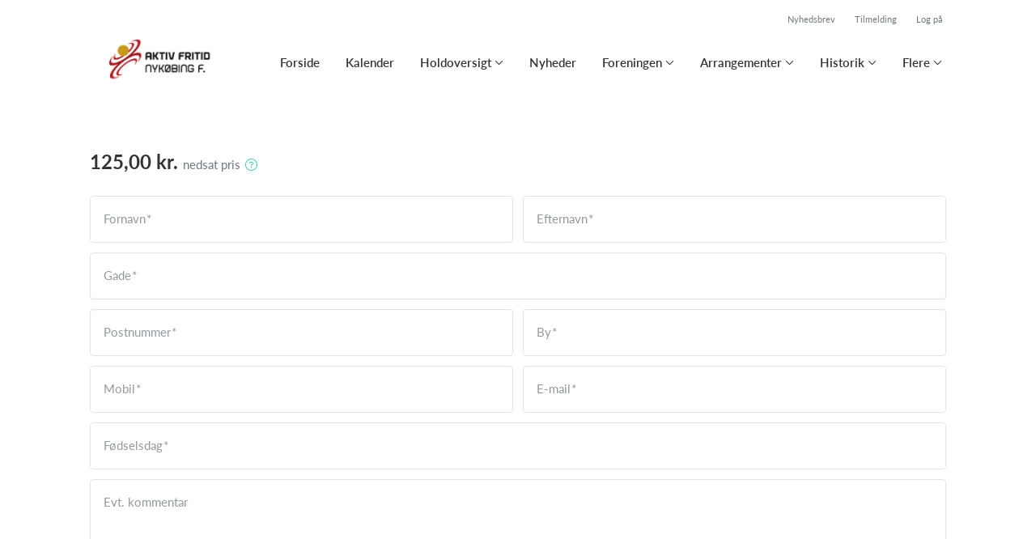

--- FILE ---
content_type: text/html; charset=utf-8
request_url: https://www.aktiv-fritid-nykoebing-f.dk/klub/aktiv-fritid/hold/krolf--4/tilmelding
body_size: 6425
content:
<!doctype html>
<html lang="en">
  <head>
    <meta charset="utf-8">

      <meta name="viewport" content="width=device-width, initial-scale=1">



    <meta name="csrf-token" content="MQIDFhs6FG4aAxUHHEEWDAsGKVkUA284UGtPmNX4-eyDdvLc_jqhbZ9A">
    <title>
      Tilmelding - Krolf
    </title>

    

      <link rel="icon shortcut" href="https://www.holdsport.dk/media/W1siZiIsIjIwMTgvMDcvMjUvNzFwMDJ1NWptZF9Mb2dvLmdpZiJdLFsicCIsInRodW1iIiwiOTB4OTAiXV0=?sha=56307c8b4dd106a3">



    <script defer phx-track-static type="text/javascript" src="/assets/app-48c1a00e7f23655c1294107e942feeda.js?vsn=d">
    </script>
    <script type="text/javascript" src="https://cdnjs.cloudflare.com/ajax/libs/jquery/1.11.0/jquery.min.js">
    </script>
    <script type="text/javascript" src="https://cdnjs.cloudflare.com/ajax/libs/jquery-migrate/1.2.1/jquery-migrate.min.js">
    </script>
    <!-- Adobe Fonts -->
    <link rel="stylesheet" href="https://use.typekit.net/fmr0jzh.css">
    <!-- Bootstrap icons -->
    <link href="https://cdn.jsdelivr.net/npm/bootstrap-icons@1.8.3/font/bootstrap-icons.css" rel="stylesheet">
    <!-- Sortable JS -->
    <script src="https://cdnjs.cloudflare.com/ajax/libs/Sortable/1.15.0/Sortable.min.js" integrity="sha512-Eezs+g9Lq4TCCq0wae01s9PuNWzHYoCMkE97e2qdkYthpI0pzC3UGB03lgEHn2XM85hDOUF6qgqqszs+iXU4UA==" crossorigin="anonymous" referrerpolicy="no-referrer">
    </script>
    <!-- Slick slider -->
    <link rel="stylesheet" type="text/css" href="//cdn.jsdelivr.net/npm/slick-carousel@1.8.1/slick/slick.css">
    <link rel="stylesheet" type="text/css" href="https://cdnjs.cloudflare.com/ajax/libs/slick-carousel/1.8.1/slick-theme.css">
    <script type="text/javascript" src="//cdn.jsdelivr.net/npm/slick-carousel@1.8.1/slick/slick.min.js">
    </script>
    <!-- Font Awesome -->
    <script src="https://kit.fontawesome.com/4fdfb00636.js" crossorigin="anonymous">
    </script>
    <!-- Masonry -->
    <script src="https://cdnjs.cloudflare.com/ajax/libs/masonry/4.2.2/masonry.pkgd.min.js">
    </script>
    <!-- Select2 -->
    <link href="https://cdn.jsdelivr.net/npm/select2@4.1.0-rc.0/dist/css/select2.min.css" rel="stylesheet">
    <script src="https://cdn.jsdelivr.net/npm/select2@4.1.0-rc.0/dist/js/select2.min.js">
    </script>
    <!-- Momentjs -->
    <script src="https://cdnjs.cloudflare.com/ajax/libs/moment.js/2.29.1/moment-with-locales.min.js" integrity="sha512-LGXaggshOkD/at6PFNcp2V2unf9LzFq6LE+sChH7ceMTDP0g2kn6Vxwgg7wkPP7AAtX+lmPqPdxB47A0Nz0cMQ==" crossorigin="anonymous">
    </script>
    <!-- FullCalendar -->
    <script src="https://cdn.jsdelivr.net/npm/fullcalendar@5.11.0/main.min.js"></script>
    <script src="https://cdn.jsdelivr.net/npm/fullcalendar@5.11.0/locales-all.min.js"></script>
    <script src="https://cdn.jsdelivr.net/npm/fullcalendar-scheduler@5.11.0/main.min.js">
    </script>
    <link rel="stylesheet" href="https://cdn.jsdelivr.net/npm/fullcalendar-scheduler@5.11.0/main.min.css">
    <link rel="stylesheet" href="https://cdn.jsdelivr.net/npm/fullcalendar@5.11.0/main.min.css">
    
<!-- Flatpickr datepicker -->
    <link rel="stylesheet" href="https://cdn.jsdelivr.net/npm/flatpickr/dist/flatpickr.min.css">
    <script src="https://cdn.jsdelivr.net/npm/flatpickr">
    </script>
    
<!-- Jcrop -->
    <link rel="stylesheet" href="https://unpkg.com/jcrop/dist/jcrop.css">
    <script src="https://unpkg.com/jcrop">
    </script>

      <link phx-track-static rel="stylesheet" href="/assets/css/app-bee74cf1f986fedc8f623e4edcbcdf08.css?vsn=d">

<!-- Cookie bar https://cookie-bar.eu/ -->


        <script type="text/javascript" src="https://cdn.jsdelivr.net/npm/cookie-bar/cookiebar-latest.min.js?forceLang=da&theme=grey&customize=1&tracking=1&thirdparty=1&always=1&showNoConsent=1">
        </script>


  </head>
  <body>
    

    <div id="phx-GIzYbCzBpa4SfHGB" data-phx-main data-phx-session="SFMyNTY.[base64].W2BXIh4mk0D7Gmc2di7L8fHlV5UCxgBko-LnzNjUn9k" data-phx-static="SFMyNTY.g2gDaAJhBnQAAAADdwJpZG0AAAAUcGh4LUdJelliQ3pCcGE0U2ZIR0J3BWZsYXNodAAAAAB3CmFzc2lnbl9uZXdsAAAAAXcLX19jb250ZXh0X19qbgYADnU14psBYgABUYA.7SWmLIbAvJcisrX5n6QLn4KfRPmV4NxnrD6EpQ5HDVQ"><div class="cms_page_wrapper">
  
  <div class="header_wrapper">
  
    <div class="header">
      <div class="top_header_row">
        <a phx-click="[[&quot;add_class&quot;,{&quot;names&quot;:[&quot;show&quot;],&quot;to&quot;:&quot;#newsletter_modal:not(.show)&quot;}],[&quot;toggle&quot;,{&quot;to&quot;:&quot;#newsletter_modal&quot;}],[&quot;add_class&quot;,{&quot;names&quot;:[&quot;modal-backdrop&quot;],&quot;to&quot;:&quot;#backdrop:not(.modal-backdrop)&quot;}],[&quot;dispatch&quot;,{&quot;to&quot;:&quot;body&quot;,&quot;detail&quot;:{&quot;modal_id&quot;:&quot;#newsletter_modal&quot;},&quot;event&quot;:&quot;modal-shown&quot;}]]" href="#" class="top_header_link">
          Nyhedsbrev
        </a>
        <a href="/klub/aktiv-fritid/holdtilmelding" class="top_header_link">
          Tilmelding
        </a>
        <a href="https://www.Holdsport.dk?forgot_password=true" class="top_header_link">
          Log på
        </a>
      </div>
      <div class="inner_header_wrapper">
        <a class="logo" href="/klub/aktiv-fritid">
          
          <img src="https://www.holdsport.dk/media/W1siZiIsIjIwMTgvMDcvMjUvNzFwMDJ1NWptZF9Mb2dvLmdpZiJdLFsicCIsInRodW1iIiwiMzUweDM1MCJdXQ==?sha=36590238267a5e99">
        </a>

        <ul class="navigation" phx-hook="FixCookieBarBug" id="club_nav_bar_navigation">
  
    
      
        
        
          
            <li class="nav_item"><a class="nav_link" href="/klub/aktiv-fritid/sider/forside">Forside</a></li>
          
        
      
    
  
    
      
        
        
          
            <li class="nav_item"><a class="nav_link" href="/klub/aktiv-fritid/sider/h1-style-text-align-center-kalender-h1">Kalender</a></li>
          
        
      
    
  
    
      
        <li class="nav_item dropdown single">
          <a class="nav_link dropdown-toggle" href="#" id="navbarDropdown-9003" role="button" data-bs-toggle="dropdown" aria-expanded="false">
            Holdoversigt
          </a>
          <ul class="dropdown-menu" aria-labelledby="navbarDropdown-9003">
            
              
                <li><a class="dropdown_item" href="/klub/aktiv-fritid/hold/badminton">Badminton</a></li>
              
            
              
                <li><a class="dropdown_item" href="/klub/aktiv-fritid/hold/billard">Billard</a></li>
              
            
              
                <li><a class="dropdown_item" href="/klub/aktiv-fritid/hold/bordtennis">Bordtennis</a></li>
              
            
              
                <li><a class="dropdown_item" href="/klub/aktiv-fritid/hold/bowls">Bowls</a></li>
              
            
              
                <li><a class="dropdown_item" href="/klub/aktiv-fritid/hold/bowling">Bowling</a></li>
              
            
              
                <li><a class="dropdown_item" href="/klub/aktiv-fritid/hold/bridges-onsdag">Bridge</a></li>
              
            
              
                <li><a class="dropdown_item" href="/klub/aktiv-fritid/hold/cykling">Cykelture</a></li>
              
            
              
                <li><a class="dropdown_item" href="/klub/aktiv-fritid/hold/floorball">Floorball</a></li>
              
            
              
                <li><a class="dropdown_item" href="/klub/aktiv-fritid/hold/gymnastik">Gymnastik</a></li>
              
            
              
                <li><a class="dropdown_item" href="/klub/aktiv-fritid/hold/ga-tur">Gå Tur</a></li>
              
            
              
                <li><a class="dropdown_item" href="/klub/aktiv-fritid/hold/krolf">Krolf</a></li>
              
            
              
                <li><a class="dropdown_item" href="/klub/aktiv-fritid/hold/medlemsskab-uden-aktivitet">Passivt medlem</a></li>
              
            
              
                <li><a class="dropdown_item" href="/klub/aktiv-fritid/hold/orkester">Orkester</a></li>
              
            
              
                <li><a class="dropdown_item" href="/klub/aktiv-fritid/hold/padel">Padel</a></li>
              
            
              
                <li><a class="dropdown_item" href="/klub/aktiv-fritid/hold/petanque">Petanque</a></li>
              
            
              
                <li><a class="dropdown_item" href="/klub/aktiv-fritid/hold/seniordans">Seniordans</a></li>
              
            
              
                <li><a class="dropdown_item" href="/klub/aktiv-fritid/hold/seniorvolley">Seniorvolley</a></li>
              
            
              
                <li><a class="dropdown_item" href="/klub/aktiv-fritid/hold/skovtraening-for-kraeftramte-torsdag">Skovtræning for kræftramte torsdag</a></li>
              
            
              
                <li><a class="dropdown_item" href="/klub/aktiv-fritid/hold/standarddans">Standarddans </a></li>
              
            
              
                <li><a class="dropdown_item" href="/klub/aktiv-fritid/hold/stavgang">Stavgang</a></li>
              
            
              
                <li><a class="dropdown_item" href="/klub/aktiv-fritid/hold/svomning">Svømning</a></li>
              
            
              
                <li><a class="dropdown_item" href="/klub/aktiv-fritid/hold/tennis">Tennis</a></li>
              
            
              
                <li><a class="dropdown_item" href="/klub/aktiv-fritid/hold/varmtvandsgymnastik">Varmtvandsgymnastik</a></li>
              
            
              
            
              
            
              
            
          </ul>
        </li>
      
    
  
    
      
        
        
          
            <li class="nav_item"><a class="nav_link" href="/klub/aktiv-fritid/sider/nyheder">Nyheder</a></li>
          
        
      
    
  
    
      <li class="nav_item dropdown has_groups">
        <a class="nav_link dropdown-toggle" href="#" id="navbarDropdown-9091" role="button" data-bs-toggle="dropdown" aria-expanded="false">
          Foreningen
        </a>
        <div class="dropdown-menu" aria-labelledby="navbarDropdown-9091">
          <div class="inner_dropdown_menu_wrapper">
            
              
                <div class="dropdown_nav_group">
                  <div class="dropdown_nav_group_header">Klubstab</div>

                  
                    
                      <a class="dropdown_item" href="/klub/aktiv-fritid/sider/bestyrelsen">Bestyrelsen </a>
                    
                  
                    
                      <a class="dropdown_item" href="/klub/aktiv-fritid/sider/aktivitetsleder">Aktivitetsleder</a>
                    
                  
                </div>
              
            
              
                <div class="dropdown_nav_group">
                  <div class="dropdown_nav_group_header">Vedtægter</div>

                  
                    
                      <a class="dropdown_item" href="/klub/aktiv-fritid/sider/vedtaegter">Vedtægter</a>
                    
                  
                </div>
              
            
              
                <div class="dropdown_nav_group">
                  <div class="dropdown_nav_group_header">Diverse</div>
                </div>
              
            

            
          </div>
        </div>
      </li>
    
  
    
      <li class="nav_item dropdown has_groups">
        <a class="nav_link dropdown-toggle" href="#" id="navbarDropdown-9200" role="button" data-bs-toggle="dropdown" aria-expanded="false">
          Arrangementer
        </a>
        <div class="dropdown-menu" aria-labelledby="navbarDropdown-9200">
          <div class="inner_dropdown_menu_wrapper">
            
              
                <div class="dropdown_nav_group">
                  <div class="dropdown_nav_group_header">Generalforsamling</div>

                  
                    
                      <a class="dropdown_item" href="/klub/aktiv-fritid/sider/dagsorden">Dagsorden</a>
                    
                  
                    
                      <a class="dropdown_item" href="/klub/aktiv-fritid/sider/generalforsamling-2025">Generalforsamling 2025</a>
                    
                  
                    
                      <a class="dropdown_item" href="/klub/aktiv-fritid/sider/generalforsamling--230">Tilmelding 2025</a>
                    
                  
                    
                      <a class="dropdown_item" href="/klub/aktiv-fritid/sider/referat-fra-generalforsamlingen-2025">Referat fra generalforsamlingen 2025</a>
                    
                  
                </div>
              
            
              
                <div class="dropdown_nav_group">
                  <div class="dropdown_nav_group_header">Stafet for livet</div>

                  
                    
                      <a class="dropdown_item" href="/klub/aktiv-fritid/sider/stafet-for-livet-2025">Stafet for livet 2025</a>
                    
                  
                </div>
              
            
              
                <div class="dropdown_nav_group">
                  <div class="dropdown_nav_group_header">Julekoncert</div>

                  
                    
                      <a class="dropdown_item" href="/klub/aktiv-fritid/sider/julekoncert-2025">Julekoncert 2025</a>
                    
                  
                </div>
              
            

            
          </div>
        </div>
      </li>
    
  
    
      
        <li class="nav_item dropdown single">
          <a class="nav_link dropdown-toggle" href="#" id="navbarDropdown-156047" role="button" data-bs-toggle="dropdown" aria-expanded="false">
            Historik
          </a>
          <ul class="dropdown-menu" aria-labelledby="navbarDropdown-156047">
            
              
                <li><a class="dropdown_item" href="/klub/aktiv-fritid/sider/afslutningskoncert">Afslutningskoncert</a></li>
              
            
              
                <li><a class="dropdown_item" href="/klub/aktiv-fritid/sider/bowlsstaevne-2024">Bowlsstævne 2024</a></li>
              
            
              
                <li><a class="dropdown_item" href="/klub/aktiv-fritid/sider/generalforsamling--46">Generalforsamling 2024</a></li>
              
            
              
                <li><a class="dropdown_item" href="/klub/aktiv-fritid/sider/julekoncert">Julekoncert 2023</a></li>
              
            
              
                <li><a class="dropdown_item" href="/klub/aktiv-fritid/sider/julekoncert--6">Julekoncert d. 14.12.2024</a></li>
              
            
              
                <li><a class="dropdown_item" href="/klub/aktiv-fritid/sider/sommertur-2020">Sommertur 2020</a></li>
              
            
              
                <li><a class="dropdown_item" href="/klub/aktiv-fritid/sider/stafet-for-livet">Stafet for livet</a></li>
              
            
              
                <li><a class="dropdown_item" href="/klub/aktiv-fritid/sider/julekoncert-2024">Julekoncert 2024</a></li>
              
            
          </ul>
        </li>
      
    
  

  <!-- The more button -->
  
    <li class="nav_item dropdown more_button has_groups">
      <a class="nav_link dropdown-toggle" href="#" id="navbarDropdown-more" role="button" data-bs-toggle="dropdown" aria-expanded="false">
        Flere
      </a>
      <div class="dropdown-menu" aria-labelledby="navbarDropdown-more">
        <div class="inner_dropdown_menu_wrapper">
          
            
          
            
          
            
              
                
                
                  
                    <a class="dropdown_item" href="/klub/aktiv-fritid/sider/proveside">Prøveside</a>
                  
                
              
            
          
            
              
                
                
                  
                    <a class="dropdown_item" href="/klub/aktiv-fritid/sider/unavngivet">Unavngivet</a>
                  
                
              
            
          
        </div>
      </div>
    </li>
  
  <!-- The more button ends here -->
</ul>

      </div>
    </div>
  

  
</div>

  <div class="page_sections">
    <div class="page_section">
      <div class="inner_page_section_wrapper" style="padding: 3px 0">
        <div class="row content">
          <div class="col-md-12">
            <div class="content_type_wrapper">
              <div>
  

  <div class="team_application_content" id="team_application_content_hook_id_">
    
      
  <div class="price_wrapper">
    

    

    
      <div class="price">
        
          
            125,00 kr.
            <span>nedsat pris</span>
          
        
        
          <span class="dropdown">
            <button class="dropdown-toggle" type="button" id="spgt_7734_info" data-bs-toggle="dropdown" aria-expanded="false">
              <i class="fa-light fa-question-circle"></i>
            </button>

            <div class="dropdown-menu" aria-labelledby="spgt_7734_info">
              <div class="subscription">Medlemskontingent</div>

              <div class="table_wrapper">
                <table>
                  <thead>
                    <tr>
                      <th class="date">Dato</th>
                      <th class="amount">Beløb</th>
                    </tr>
                  </thead>
                  <tbody>
                    
                      <tr>
                        <td class="date">5. sep </td>
                        <td class="amount">250,00 kr.</td>
                      </tr>
                    
                  </tbody>
                </table>
              </div>
            </div>
          </span>
        
      </div>
    
    <style>
      .from { font-size: 15px; color: #6b797f; margin-right: 5px}
      .amount { font-size: 24px; font-weight: bold; margin-right: 2px; }
    </style>
  </div>


    
    

    <div phx-hook="showModalHook" id="team_application_div_"></div>

    <div>
      

      
        <div class="modal fade team_application_modal_existing_user team_application_modal" id="team_application_modal_existing_user_" tabindex="-1" phx-hook="initializeHideAllModalsHook">
  <div class="modal-dialog">
    <div class="modal-content" phx-window-keydown="[[&quot;remove_class&quot;,{&quot;names&quot;:[&quot;show&quot;],&quot;to&quot;:&quot;.team_application_modal_existing_user&quot;}],[&quot;hide&quot;,{&quot;to&quot;:&quot;.team_application_modal_existing_user&quot;}],[&quot;remove_class&quot;,{&quot;names&quot;:[&quot;modal-backdrop&quot;],&quot;to&quot;:&quot;#backdrop&quot;}]]" phx-key="escape">
      <div class="modal-header">
        <button type="button" class="close_modal" id="close_team_application_modal_btn_" phx-click="[[&quot;remove_class&quot;,{&quot;names&quot;:[&quot;show&quot;],&quot;to&quot;:&quot;.team_application_modal_existing_user&quot;}],[&quot;hide&quot;,{&quot;to&quot;:&quot;.team_application_modal_existing_user&quot;}],[&quot;remove_class&quot;,{&quot;names&quot;:[&quot;modal-backdrop&quot;],&quot;to&quot;:&quot;#backdrop&quot;}]]">
          <i class="fa-light fa-xmark"></i>
        </button>
      </div>

      <div class="modal-body">
        
          
        
      </div>
    </div>
  </div>
</div>

        
<!-- XXX -->
<form action="#" method="post" id="team_application_form_" phx-change="[[&quot;push&quot;,{&quot;target&quot;:2,&quot;event&quot;:&quot;change&quot;}]]" phx-submit="[[&quot;push&quot;,{&quot;target&quot;:2,&quot;event&quot;:&quot;create_team_application&quot;}]]">
  
  <input name="_csrf_token" type="hidden" hidden value="MQIDFhs6FG4aAxUHHEEWDAsGKVkUA284UGtPmNX4-eyDdvLc_jqhbZ9A">
  
  
  
    <input id="team_application_form__team_id" name="team_application[team_id]" type="hidden" value="142386">
  

  

  <div class="row">
    <div class="form-floating firstname col-6">
  
      <input autocomplete="off" class="form-control required" id="team_application_form__firstname" name="team_application[firstname]" phx-debounce="300" placeholder="Fornavn" type="text">
      <label for="team_application_form__firstname">
  Fornavn
</label>

      

    
</div>


    <div class="form-floating lastname col-6">
  
      <input autocomplete="off" class="form-control required" id="team_application_form__lastname" name="team_application[lastname]" phx-debounce="300" placeholder="Efternavn" type="text">
      <label for="team_application_form__lastname">
  Efternavn
</label>

      

    
</div>

  </div>

  <div class="form-floating">
  
    <input autocomplete="off" class="form-control required" id="team_application_form__street" name="team_application[street]" phx-debounce="300" placeholder="Gade" type="text">
    <label for="team_application_form__street">
  Gade
</label>

    

  
</div>


  <div class="row postcode_and_city">
    <div class="form-floating col-6">
  
      <input autocomplete="off" class="form-control required" id="team_application_form__postcode" name="team_application[postcode]" phx-debounce="300" placeholder="Postnummer" type="text">
      <label for="team_application_form__postcode">
  Postnummer
</label>

      

    
</div>


    <div class="form-floating col-6">
  
      <input autocomplete="off" class="form-control required" id="team_application_form__city" name="team_application[city]" phx-debounce="300" placeholder="By" type="text">
      <label for="team_application_form__city">
  By
</label>

      

    
</div>

  </div>

  <div class="row">
    <div class="form-floating col-6">
  
      <input autocomplete="off" class="form-control required" id="team_application_form__mobile" name="team_application[mobile]" phx-debounce="300" placeholder="Mobil" type="text">
      <label for="team_application_form__mobile">
  Mobil
</label>

      

    
</div>


    <div class="form-floating col-6">
  
      <input autocomplete="off" class="form-control required" id="team_application_form__email" name="team_application[email]" phx-debounce="300" placeholder="E-mail" type="text">
      <label for="team_application_form__email">
  E-mail
</label>

      

    
</div>

  </div>

  <div class="form-floating">
  
    <input autocomplete="off" class="form-control required flatpickr" data-default-date="2000-01-01" data-locale="da" data-no-future-date="true" id="team_application_form__birthday" name="team_application[birthday]" phx-hook="Flatpickr" placeholder="Fødselsdag" type="date">
    <label for="team_application_form__birthday">
  Fødselsdag
</label>

    

  
</div>


  <!-- This should correlate with the data/team_application.ex validation for price_types and payment_intervals
  if not, the validation goes wrong and you are stuck in an endeless loop. Happened in CE-753 -->
  

  
    

  

  <div class="form-floating">
  
    <textarea autocomplete="off" class="form-control" id="team_application_form__comment" name="team_application[comment]" phx-debounce="300" placeholder="Evt. kommentar" style="height: 150px">
</textarea>
    <label for="team_application_form__comment">
  Evt. kommentar
</label>

    

  
</div>

  
  
  <button type="submit" class="btn team_application_btn" form="team_application_form_">
    
      Tilmeld
    
  </button>


</form>




      
    </div>

    
  </div>
  
    <div class="no_account_link">
      Har du allerede en konto?
      <a phx-click="[[&quot;push&quot;,{&quot;target&quot;:2,&quot;event&quot;:&quot;show_login&quot;}]]" href="#" class="have_account_link">Log på</a>
    </div>
  
</div>

            </div>
          </div>
        </div>
      </div>
    </div>
  </div>
  

  <style>
  .bi-pencil, .bi-arrows-move, .bi-trash { display: none }
  h1:hover .bi-pencil { display: inline-block }
  h3:hover .bi-pencil { display: inline-block }
  h3:hover .bi-arrows-move { display: inline-block }
  h3:hover .bi-trash { display: inline-block }
  h1, h3 { color: #34d399 }
</style>
</div>
</div>
    <!--<style>
      h1, h3, .more_news_btn, .admin_sidebar_btn { color: #34d399 }
    </style>-->
    <style>
      a,
      .redactor-styles a,
      .teams_index_live .filter_container .reset_filter,
      .teams_index_live .toggle_day i,
      .team_info_content .team_info i,
      .team_info_content .button_and_price_wrapper .price .dropdown button,
      .teams_index_live .weekly_overview .max_members_warning,
      .teams_index_live .other_teams .max_members_warning,
      .teams_index_live .day_collapser .max_members_warning,
      .team_application_modal .modal_subtitle,
      .team_application_content .secondary_team_application_btn,
      .team_application_content .price .dropdown button,
      .team_application_content .team_info_wrapper .team_info i,
      .team_application_content .upload_wrapper .upload_button,
      .team_application_content .upload_wrapper .remove_attachment i,
      .team_application_content .club_terms label span,
      .newsletter_modal .modal_subtitle,
      .club_navbar_tablet_mobile .tablet_mobile_navigation .nav_items li a.active,
      .calendar_content.fc-theme-standard .fc-toolbar-chunk .fc-today-button,
      .booking_content .fc-header-toolbar.fc-toolbar .fc-toolbar-chunk .fc-today-button,
      .booking_content .fc-header-toolbar.fc-toolbar .dropdown-menu .resource.chosen,
      .booking_order_live table tbody td .cancel_btn,
      .light_background .mobile_calendar .calendar__number--current,
      .mobile_calendar.light_mode .calendar__number--current,
      .booking_content .fc-header-toolbar.fc-toolbar .date_picker_popup .calendar_number.today,
      .booking_content .fc-header-toolbar.fc-toolbar .date_picker_popup .calendar_number.selected_day,
      .booking_content .date_picker_popup .calendar_number.selected_day,
      .booking_content .mobile_booking .date_picker_popup .calendar_number.today,
      .booking_content .mobile_booking .weekdays .weekday_wrapper.today,
      .page_section.light_background .booking_content .mobile_booking .weekdays .weekday_wrapper.today,
      .page_section.dark_background .booking_content .mobile_booking .weekdays .weekday_wrapper.today,
      .events_live .events_wrapper .event_info_wrapper .event_info i {
        color: #34d399;
      }

      a:hover,
      .redactor-styles a:hover,
      .teams_index_live .filter_container .reset_filter:hover,
      .team_info_content .button_and_price_wrapper .price .dropdown button:hover,
      .team_application_content .secondary_team_application_btn:hover,
      .team_application_content .price .dropdown button:hover,
      .team_application_content .upload_wrapper .upload_button:hover,
      .team_application_content .upload_wrapper .remove_attachment i:hover,
      .team_application_content .club_terms label span:hover,
      .calendar_content.fc-theme-standard .fc-toolbar-chunk .fc-today-button:hover,
      .booking_content .fc-header-toolbar.fc-toolbar .fc-toolbar-chunk .fc-today-button:hover,
      .booking_order_live table tbody td .cancel_btn:hover {
        color: #10b981;
      }

      .contact_form .submit_btn,
      .teams_index_live .weekly_overview .team_button,
      .teams_index_live .other_teams .team_button,
      .teams_index_live .day_collapser .team_button,
      .team_application_content .team_application_btn,
      .team_application_button_content .team_application_button,
      .team_info_content .button_and_price_wrapper .team_application_button,
      .booking_content #booking_modal .booking_btn,
      .booking_content .mobile_booking .weekdays .weekday_wrapper.selected,
      .page_section.light_background .booking_content .mobile_booking .weekdays .weekday_wrapper.selected,
      .page_section.dark_background .booking_content .mobile_booking .weekdays .weekday_wrapper.selected,
      .booking_content .mobile_booking .timeslots .timeslot.selected,
      .page_section.light_background .booking_content .mobile_booking .timeslot.selected,
      .page_section.dark_background .booking_content .mobile_booking .timeslot.selected,
      .booking_order_live .complete_payment_btn,
      .booking_order_live .cancel_booking_title ~ .cancel_booking_btn,
      .newsletter_modal .newsletter_btn,
      .club_navbar_tablet_mobile .header .inner_navbar_toggler,
      .mobile_calendar.dark_mode .calendar__number--current,
      .dark_background .mobile_calendar .calendar__number--current,
      .events_live .events_wrapper .attend_event_button,
      .flatpickr-calendar .flatpickr-day.selected { 
        background-color: #34d399;
      }

      .contact_form .submit_btn:hover,
      .teams_index_live .weekly_overview .team_button:hover,
      .teams_index_live .other_teams .team_button:hover,
      .teams_index_live .day_collapser .team_button:hover,
      .team_application_content .team_application_btn:hover,
      .team_application_button_content .team_application_button:hover,
      .team_info_content .button_and_price_wrapper .team_application_button:hover,
      .booking_content #booking_modal .booking_btn:hover,
      .booking_order_live .complete_payment_btn:hover,
      .booking_order_live .cancel_booking_title ~ .cancel_booking_btn:hover,
      .newsletter_modal .newsletter_btn:hover,
      .club_navbar_tablet_mobile .header .navbar-toggler:hover .inner_navbar_toggler,
      .events_live .events_wrapper .attend_event_button:hover { 
        background-color: #10b981;
      }

      svg .arrow_head,
      svg .arrow_stroke {
        fill: #34d399;
      }

      a:hover svg .arrow_head,
      a:hover svg .arrow_stroke {
        fill: #10b981;
      }

      .teams_index_live .filter_container .dropdown-toggle span {
        background-color: #34d39924;
        color: #34d399;
      }

      .form-floating input.form-control:focus,
      .form-floating input.form-select:focus,
      .form-floating textarea.form-control:focus,
      .form-floating textarea.form-select:focus,
      .form-floating select.form-control:focus,
      .form-floating select.form-select:focus,
      .page_section.light_background .content_type_element_wrapper > .team_application_content .form-floating input.form-control:focus,
      .page_section.light_background .content_type_element_wrapper > .team_application_content .form-floating input.form-select:focus,
      .page_section.light_background .content_type_element_wrapper > .team_application_content .form-floating textarea.form-control:focus,
      .page_section.light_background .content_type_element_wrapper > .team_application_content .form-floating textarea.form-select:focus,
      .page_section.light_background .content_type_element_wrapper > .team_application_content .form-floating select.form-control:focus,
      .page_section.light_background .content_type_element_wrapper > .team_application_content .form-floating select.form-select:focus,
      .page_section.dark_background .content_type_element_wrapper > .team_application_content .form-floating input.form-control:focus,
      .page_section.dark_background .content_type_element_wrapper > .team_application_content .form-floating input.form-select:focus,
      .page_section.dark_background .content_type_element_wrapper > .team_application_content .form-floating textarea.form-control:focus,
      .page_section.dark_background .content_type_element_wrapper > .team_application_content .form-floating textarea.form-select:focus,
      .page_section.dark_background .content_type_element_wrapper > .team_application_content .form-floating select.form-control:focus,
      .page_section.dark_background .content_type_element_wrapper > .team_application_content .form-floating select.form-select:focus,
      .form-floating .select2-container.select2-container--open .select2-selection--multiple,
      .form-floating .select2-container.select2-container--focus .select2-selection--multiple,
      .page_section.light_background .content_type_element_wrapper > div:first-child .select2-container.select2-container--open .select2-selection--multiple,
      .page_section.light_background .content_type_element_wrapper > div:first-child .select2-container.select2-container--focus .select2-selection--multiple,
      .page_section.dark_background .content_type_element_wrapper > div:first-child .select2-container.select2-container--open .select2-selection--multiple,
      .page_section.dark_background .content_type_element_wrapper > div:first-child .select2-container.select2-container--focus .select2-selection--multiple {
        border-color: #10b981;
        box-shadow: 0 0 8px #10b98166;
      }

      .select2-container .select2-dropdown {
        border-color: #10b981;
      }

      .flatpickr-calendar .flatpickr-day.selected,
      .flatpickr-calendar .flatpickr-day.today,
      .flatpickr-calendar .flatpickr-day.today:hover {
        border-color: #34d399;
      }

      .mobile_calendar .calendar__number--current,
      .light_background .mobile_calendar .calendar__number--current,
      .booking_content .fc-header-toolbar.fc-toolbar .date_picker_popup .calendar_number.selected_day,
      .booking_content .date_picker_popup .calendar_number.selected_day {
        background-color: #34d39924;
      }
    </style>

    <script src="https://cdn.jsdelivr.net/npm/bootstrap@5.2.3/dist/js/bootstrap.bundle.min.js" integrity="sha384-kenU1KFdBIe4zVF0s0G1M5b4hcpxyD9F7jL+jjXkk+Q2h455rYXK/7HAuoJl+0I4" crossorigin="anonymous">
    </script>
  <script defer src="https://static.cloudflareinsights.com/beacon.min.js/vcd15cbe7772f49c399c6a5babf22c1241717689176015" integrity="sha512-ZpsOmlRQV6y907TI0dKBHq9Md29nnaEIPlkf84rnaERnq6zvWvPUqr2ft8M1aS28oN72PdrCzSjY4U6VaAw1EQ==" data-cf-beacon='{"version":"2024.11.0","token":"c3188ba773e74c79a28eb1fec42bfabf","r":1,"server_timing":{"name":{"cfCacheStatus":true,"cfEdge":true,"cfExtPri":true,"cfL4":true,"cfOrigin":true,"cfSpeedBrain":true},"location_startswith":null}}' crossorigin="anonymous"></script>
</body>
</html>

--- FILE ---
content_type: application/javascript; charset=utf-8
request_url: https://cdn.jsdelivr.net/npm/fullcalendar@5.11.0/main.min.js
body_size: 75340
content:
/*!
FullCalendar v5.10.2
Docs & License: https://fullcalendar.io/
(c) 2021 Adam Shaw
*/
var FullCalendar=function(e){"use strict";var t=function(e,n){return(t=Object.setPrototypeOf||{__proto__:[]}instanceof Array&&function(e,t){e.__proto__=t}||function(e,t){for(var n in t)Object.prototype.hasOwnProperty.call(t,n)&&(e[n]=t[n])})(e,n)};function n(e,n){if("function"!=typeof n&&null!==n)throw new TypeError("Class extends value "+String(n)+" is not a constructor or null");function r(){this.constructor=e}t(e,n),e.prototype=null===n?Object.create(n):(r.prototype=n.prototype,new r)}var r=function(){return(r=Object.assign||function(e){for(var t,n=1,r=arguments.length;n<r;n++)for(var o in t=arguments[n])Object.prototype.hasOwnProperty.call(t,o)&&(e[o]=t[o]);return e}).apply(this,arguments)};function o(e,t,n){if(n||2===arguments.length)for(var r,o=0,i=t.length;o<i;o++)!r&&o in t||(r||(r=Array.prototype.slice.call(t,0,o)),r[o]=t[o]);return e.concat(r||t)}var i,a,s,l,u,c={},d=[],p=/acit|ex(?:s|g|n|p|$)|rph|grid|ows|mnc|ntw|ine[ch]|zoo|^ord|itera/i;function f(e,t){for(var n in t)e[n]=t[n];return e}function h(e){var t=e.parentNode;t&&t.removeChild(e)}function v(e,t,n){var r,o,i,a=arguments,s={};for(i in t)"key"==i?r=t[i]:"ref"==i?o=t[i]:s[i]=t[i];if(arguments.length>3)for(n=[n],i=3;i<arguments.length;i++)n.push(a[i]);if(null!=n&&(s.children=n),"function"==typeof e&&null!=e.defaultProps)for(i in e.defaultProps)void 0===s[i]&&(s[i]=e.defaultProps[i]);return g(e,s,r,o,null)}function g(e,t,n,r,o){var a={type:e,props:t,key:n,ref:r,__k:null,__:null,__b:0,__e:null,__d:void 0,__c:null,__h:null,constructor:void 0,__v:null==o?++i.__v:o};return null!=i.vnode&&i.vnode(a),a}function m(e){return e.children}function y(e,t){this.props=e,this.context=t}function E(e,t){if(null==t)return e.__?E(e.__,e.__.__k.indexOf(e)+1):null;for(var n;t<e.__k.length;t++)if(null!=(n=e.__k[t])&&null!=n.__e)return n.__e;return"function"==typeof e.type?E(e):null}function S(e){var t,n;if(null!=(e=e.__)&&null!=e.__c){for(e.__e=e.__c.base=null,t=0;t<e.__k.length;t++)if(null!=(n=e.__k[t])&&null!=n.__e){e.__e=e.__c.base=n.__e;break}return S(e)}}function b(e){(!e.__d&&(e.__d=!0)&&a.push(e)&&!D.__r++||l!==i.debounceRendering)&&((l=i.debounceRendering)||s)(D)}function D(){for(var e;D.__r=a.length;)e=a.sort((function(e,t){return e.__v.__b-t.__v.__b})),a=[],e.some((function(e){var t,n,r,o,i,a;e.__d&&(i=(o=(t=e).__v).__e,(a=t.__P)&&(n=[],(r=f({},o)).__v=o.__v+1,I(a,o,r,t.__n,void 0!==a.ownerSVGElement,null!=o.__h?[i]:null,n,null==i?E(o):i,o.__h),P(n,o),o.__e!=i&&S(o)))}))}function C(e,t,n,r,o,i,a,s,l,u){var p,f,h,v,y,S,b,D=r&&r.__k||d,C=D.length;for(n.__k=[],p=0;p<t.length;p++)if(null!=(v=n.__k[p]=null==(v=t[p])||"boolean"==typeof v?null:"string"==typeof v||"number"==typeof v||"bigint"==typeof v?g(null,v,null,null,v):Array.isArray(v)?g(m,{children:v},null,null,null):v.__b>0?g(v.type,v.props,v.key,null,v.__v):v)){if(v.__=n,v.__b=n.__b+1,null===(h=D[p])||h&&v.key==h.key&&v.type===h.type)D[p]=void 0;else for(f=0;f<C;f++){if((h=D[f])&&v.key==h.key&&v.type===h.type){D[f]=void 0;break}h=null}I(e,v,h=h||c,o,i,a,s,l,u),y=v.__e,(f=v.ref)&&h.ref!=f&&(b||(b=[]),h.ref&&b.push(h.ref,null,v),b.push(f,v.__c||y,v)),null!=y?(null==S&&(S=y),"function"==typeof v.type&&null!=v.__k&&v.__k===h.__k?v.__d=l=w(v,l,e):l=_(e,v,h,D,y,l),u||"option"!==n.type?"function"==typeof n.type&&(n.__d=l):e.value=""):l&&h.__e==l&&l.parentNode!=e&&(l=E(h))}for(n.__e=S,p=C;p--;)null!=D[p]&&("function"==typeof n.type&&null!=D[p].__e&&D[p].__e==n.__d&&(n.__d=E(r,p+1)),O(D[p],D[p]));if(b)for(p=0;p<b.length;p++)H(b[p],b[++p],b[++p])}function w(e,t,n){var r,o;for(r=0;r<e.__k.length;r++)(o=e.__k[r])&&(o.__=e,t="function"==typeof o.type?w(o,t,n):_(n,o,o,e.__k,o.__e,t));return t}function R(e,t){return t=t||[],null==e||"boolean"==typeof e||(Array.isArray(e)?e.some((function(e){R(e,t)})):t.push(e)),t}function _(e,t,n,r,o,i){var a,s,l;if(void 0!==t.__d)a=t.__d,t.__d=void 0;else if(null==n||o!=i||null==o.parentNode)e:if(null==i||i.parentNode!==e)e.appendChild(o),a=null;else{for(s=i,l=0;(s=s.nextSibling)&&l<r.length;l+=2)if(s==o)break e;e.insertBefore(o,i),a=i}return void 0!==a?a:o.nextSibling}function T(e,t,n){"-"===t[0]?e.setProperty(t,n):e[t]=null==n?"":"number"!=typeof n||p.test(t)?n:n+"px"}function k(e,t,n,r,o){var i;e:if("style"===t)if("string"==typeof n)e.style.cssText=n;else{if("string"==typeof r&&(e.style.cssText=r=""),r)for(t in r)n&&t in n||T(e.style,t,"");if(n)for(t in n)r&&n[t]===r[t]||T(e.style,t,n[t])}else if("o"===t[0]&&"n"===t[1])i=t!==(t=t.replace(/Capture$/,"")),t=t.toLowerCase()in e?t.toLowerCase().slice(2):t.slice(2),e.l||(e.l={}),e.l[t+i]=n,n?r||e.addEventListener(t,i?M:x,i):e.removeEventListener(t,i?M:x,i);else if("dangerouslySetInnerHTML"!==t){if(o)t=t.replace(/xlink[H:h]/,"h").replace(/sName$/,"s");else if("href"!==t&&"list"!==t&&"form"!==t&&"tabIndex"!==t&&"download"!==t&&t in e)try{e[t]=null==n?"":n;break e}catch(e){}"function"==typeof n||(null!=n&&(!1!==n||"a"===t[0]&&"r"===t[1])?e.setAttribute(t,n):e.removeAttribute(t))}}function x(e){this.l[e.type+!1](i.event?i.event(e):e)}function M(e){this.l[e.type+!0](i.event?i.event(e):e)}function I(e,t,n,r,o,a,s,l,u){var c,d,p,h,v,g,E,S,b,D,w,R=t.type;if(void 0!==t.constructor)return null;null!=n.__h&&(u=n.__h,l=t.__e=n.__e,t.__h=null,a=[l]),(c=i.__b)&&c(t);try{e:if("function"==typeof R){if(S=t.props,b=(c=R.contextType)&&r[c.__c],D=c?b?b.props.value:c.__:r,n.__c?E=(d=t.__c=n.__c).__=d.__E:("prototype"in R&&R.prototype.render?t.__c=d=new R(S,D):(t.__c=d=new y(S,D),d.constructor=R,d.render=A),b&&b.sub(d),d.props=S,d.state||(d.state={}),d.context=D,d.__n=r,p=d.__d=!0,d.__h=[]),null==d.__s&&(d.__s=d.state),null!=R.getDerivedStateFromProps&&(d.__s==d.state&&(d.__s=f({},d.__s)),f(d.__s,R.getDerivedStateFromProps(S,d.__s))),h=d.props,v=d.state,p)null==R.getDerivedStateFromProps&&null!=d.componentWillMount&&d.componentWillMount(),null!=d.componentDidMount&&d.__h.push(d.componentDidMount);else{if(null==R.getDerivedStateFromProps&&S!==h&&null!=d.componentWillReceiveProps&&d.componentWillReceiveProps(S,D),!d.__e&&null!=d.shouldComponentUpdate&&!1===d.shouldComponentUpdate(S,d.__s,D)||t.__v===n.__v){d.props=S,d.state=d.__s,t.__v!==n.__v&&(d.__d=!1),d.__v=t,t.__e=n.__e,t.__k=n.__k,t.__k.forEach((function(e){e&&(e.__=t)})),d.__h.length&&s.push(d);break e}null!=d.componentWillUpdate&&d.componentWillUpdate(S,d.__s,D),null!=d.componentDidUpdate&&d.__h.push((function(){d.componentDidUpdate(h,v,g)}))}d.context=D,d.props=S,d.state=d.__s,(c=i.__r)&&c(t),d.__d=!1,d.__v=t,d.__P=e,c=d.render(d.props,d.state,d.context),d.state=d.__s,null!=d.getChildContext&&(r=f(f({},r),d.getChildContext())),p||null==d.getSnapshotBeforeUpdate||(g=d.getSnapshotBeforeUpdate(h,v)),w=null!=c&&c.type===m&&null==c.key?c.props.children:c,C(e,Array.isArray(w)?w:[w],t,n,r,o,a,s,l,u),d.base=t.__e,t.__h=null,d.__h.length&&s.push(d),E&&(d.__E=d.__=null),d.__e=!1}else null==a&&t.__v===n.__v?(t.__k=n.__k,t.__e=n.__e):t.__e=N(n.__e,t,n,r,o,a,s,u);(c=i.diffed)&&c(t)}catch(e){t.__v=null,(u||null!=a)&&(t.__e=l,t.__h=!!u,a[a.indexOf(l)]=null),i.__e(e,t,n)}}function P(e,t){i.__c&&i.__c(t,e),e.some((function(t){try{e=t.__h,t.__h=[],e.some((function(e){e.call(t)}))}catch(e){i.__e(e,t.__v)}}))}function N(e,t,n,r,o,i,a,s){var l,u,p,f,v=n.props,g=t.props,m=t.type,y=0;if("svg"===m&&(o=!0),null!=i)for(;y<i.length;y++)if((l=i[y])&&(l===e||(m?l.localName==m:3==l.nodeType))){e=l,i[y]=null;break}if(null==e){if(null===m)return document.createTextNode(g);e=o?document.createElementNS("http://www.w3.org/2000/svg",m):document.createElement(m,g.is&&g),i=null,s=!1}if(null===m)v===g||s&&e.data===g||(e.data=g);else{if(i=i&&d.slice.call(e.childNodes),u=(v=n.props||c).dangerouslySetInnerHTML,p=g.dangerouslySetInnerHTML,!s){if(null!=i)for(v={},f=0;f<e.attributes.length;f++)v[e.attributes[f].name]=e.attributes[f].value;(p||u)&&(p&&(u&&p.__html==u.__html||p.__html===e.innerHTML)||(e.innerHTML=p&&p.__html||""))}if(function(e,t,n,r,o){var i;for(i in n)"children"===i||"key"===i||i in t||k(e,i,null,n[i],r);for(i in t)o&&"function"!=typeof t[i]||"children"===i||"key"===i||"value"===i||"checked"===i||n[i]===t[i]||k(e,i,t[i],n[i],r)}(e,g,v,o,s),p)t.__k=[];else if(y=t.props.children,C(e,Array.isArray(y)?y:[y],t,n,r,o&&"foreignObject"!==m,i,a,e.firstChild,s),null!=i)for(y=i.length;y--;)null!=i[y]&&h(i[y]);s||("value"in g&&void 0!==(y=g.value)&&(y!==e.value||"progress"===m&&!y)&&k(e,"value",y,v.value,!1),"checked"in g&&void 0!==(y=g.checked)&&y!==e.checked&&k(e,"checked",y,v.checked,!1))}return e}function H(e,t,n){try{"function"==typeof e?e(t):e.current=t}catch(e){i.__e(e,n)}}function O(e,t,n){var r,o,a;if(i.unmount&&i.unmount(e),(r=e.ref)&&(r.current&&r.current!==e.__e||H(r,null,t)),n||"function"==typeof e.type||(n=null!=(o=e.__e)),e.__e=e.__d=void 0,null!=(r=e.__c)){if(r.componentWillUnmount)try{r.componentWillUnmount()}catch(e){i.__e(e,t)}r.base=r.__P=null}if(r=e.__k)for(a=0;a<r.length;a++)r[a]&&O(r[a],t,n);null!=o&&h(o)}function A(e,t,n){return this.constructor(e,n)}function L(e,t,n){var r,o,a;i.__&&i.__(e,t),o=(r="function"==typeof n)?null:n&&n.__k||t.__k,a=[],I(t,e=(!r&&n||t).__k=v(m,null,[e]),o||c,c,void 0!==t.ownerSVGElement,!r&&n?[n]:o?null:t.firstChild?d.slice.call(t.childNodes):null,a,!r&&n?n:o?o.__e:t.firstChild,r),P(a,e)}i={__e:function(e,t){for(var n,r,o;t=t.__;)if((n=t.__c)&&!n.__)try{if((r=n.constructor)&&null!=r.getDerivedStateFromError&&(n.setState(r.getDerivedStateFromError(e)),o=n.__d),null!=n.componentDidCatch&&(n.componentDidCatch(e),o=n.__d),o)return n.__E=n}catch(t){e=t}throw e},__v:0},y.prototype.setState=function(e,t){var n;n=null!=this.__s&&this.__s!==this.state?this.__s:this.__s=f({},this.state),"function"==typeof e&&(e=e(f({},n),this.props)),e&&f(n,e),null!=e&&this.__v&&(t&&this.__h.push(t),b(this))},y.prototype.forceUpdate=function(e){this.__v&&(this.__e=!0,e&&this.__h.push(e),b(this))},y.prototype.render=m,a=[],s="function"==typeof Promise?Promise.prototype.then.bind(Promise.resolve()):setTimeout,D.__r=0,u=0;var U,W=[],V=i.__b,F=i.__r,B=i.diffed,z=i.__c,j=i.unmount;function G(){W.forEach((function(e){if(e.__P)try{e.__H.__h.forEach(Y),e.__H.__h.forEach(Z),e.__H.__h=[]}catch(t){e.__H.__h=[],i.__e(t,e.__v)}})),W=[]}i.__b=function(e){V&&V(e)},i.__r=function(e){F&&F(e);var t=e.__c.__H;t&&(t.__h.forEach(Y),t.__h.forEach(Z),t.__h=[])},i.diffed=function(e){B&&B(e);var t=e.__c;t&&t.__H&&t.__H.__h.length&&(1!==W.push(t)&&U===i.requestAnimationFrame||((U=i.requestAnimationFrame)||function(e){var t,n=function(){clearTimeout(r),q&&cancelAnimationFrame(t),setTimeout(e)},r=setTimeout(n,100);q&&(t=requestAnimationFrame(n))})(G))},i.__c=function(e,t){t.some((function(e){try{e.__h.forEach(Y),e.__h=e.__h.filter((function(e){return!e.__||Z(e)}))}catch(n){t.some((function(e){e.__h&&(e.__h=[])})),t=[],i.__e(n,e.__v)}})),z&&z(e,t)},i.unmount=function(e){j&&j(e);var t=e.__c;if(t&&t.__H)try{t.__H.__.forEach(Y)}catch(e){i.__e(e,t.__v)}};var q="function"==typeof requestAnimationFrame;function Y(e){"function"==typeof e.__c&&e.__c()}function Z(e){e.__c=e.__()}function X(e,t){for(var n in e)if("__source"!==n&&!(n in t))return!0;for(var r in t)if("__source"!==r&&e[r]!==t[r])return!0;return!1}function K(e){this.props=e}(K.prototype=new y).isPureReactComponent=!0,K.prototype.shouldComponentUpdate=function(e,t){return X(this.props,e)||X(this.state,t)};var $=i.__b;i.__b=function(e){e.type&&e.type.__f&&e.ref&&(e.props.ref=e.ref,e.ref=null),$&&$(e)};var J=i.__e;i.__e=function(e,t,n){if(e.then)for(var r,o=t;o=o.__;)if((r=o.__c)&&r.__c)return null==t.__e&&(t.__e=n.__e,t.__k=n.__k),r.__c(e,t);J(e,t,n)};var Q=i.unmount;function ee(){this.__u=0,this.t=null,this.__b=null}function te(e){var t=e.__.__c;return t&&t.__e&&t.__e(e)}function ne(){this.u=null,this.o=null}i.unmount=function(e){var t=e.__c;t&&t.__R&&t.__R(),t&&!0===e.__h&&(e.type=null),Q&&Q(e)},(ee.prototype=new y).__c=function(e,t){var n=t.__c,r=this;null==r.t&&(r.t=[]),r.t.push(n);var o=te(r.__v),i=!1,a=function(){i||(i=!0,n.__R=null,o?o(s):s())};n.__R=a;var s=function(){if(!--r.__u){if(r.state.__e){var e=r.state.__e;r.__v.__k[0]=function e(t,n,r){return t&&(t.__v=null,t.__k=t.__k&&t.__k.map((function(t){return e(t,n,r)})),t.__c&&t.__c.__P===n&&(t.__e&&r.insertBefore(t.__e,t.__d),t.__c.__e=!0,t.__c.__P=r)),t}(e,e.__c.__P,e.__c.__O)}var t;for(r.setState({__e:r.__b=null});t=r.t.pop();)t.forceUpdate()}},l=!0===t.__h;r.__u++||l||r.setState({__e:r.__b=r.__v.__k[0]}),e.then(a,a)},ee.prototype.componentWillUnmount=function(){this.t=[]},ee.prototype.render=function(e,t){if(this.__b){if(this.__v.__k){var n=document.createElement("div"),r=this.__v.__k[0].__c;this.__v.__k[0]=function e(t,n,r){return t&&(t.__c&&t.__c.__H&&(t.__c.__H.__.forEach((function(e){"function"==typeof e.__c&&e.__c()})),t.__c.__H=null),null!=(t=function(e,t){for(var n in t)e[n]=t[n];return e}({},t)).__c&&(t.__c.__P===r&&(t.__c.__P=n),t.__c=null),t.__k=t.__k&&t.__k.map((function(t){return e(t,n,r)}))),t}(this.__b,n,r.__O=r.__P)}this.__b=null}var o=t.__e&&v(m,null,e.fallback);return o&&(o.__h=null),[v(m,null,t.__e?null:e.children),o]};var re=function(e,t,n){if(++n[1]===n[0]&&e.o.delete(t),e.props.revealOrder&&("t"!==e.props.revealOrder[0]||!e.o.size))for(n=e.u;n;){for(;n.length>3;)n.pop()();if(n[1]<n[0])break;e.u=n=n[2]}};function oe(e){return this.getChildContext=function(){return e.context},e.children}function ie(e){var t=this,n=e.i;t.componentWillUnmount=function(){L(null,t.l),t.l=null,t.i=null},t.i&&t.i!==n&&t.componentWillUnmount(),e.__v?(t.l||(t.i=n,t.l={nodeType:1,parentNode:n,childNodes:[],appendChild:function(e){this.childNodes.push(e),t.i.appendChild(e)},insertBefore:function(e,n){this.childNodes.push(e),t.i.appendChild(e)},removeChild:function(e){this.childNodes.splice(this.childNodes.indexOf(e)>>>1,1),t.i.removeChild(e)}}),L(v(oe,{context:t.context},e.__v),t.l)):t.l&&t.componentWillUnmount()}(ne.prototype=new y).__e=function(e){var t=this,n=te(t.__v),r=t.o.get(e);return r[0]++,function(o){var i=function(){t.props.revealOrder?(r.push(o),re(t,e,r)):o()};n?n(i):i()}},ne.prototype.render=function(e){this.u=null,this.o=new Map;var t=R(e.children);e.revealOrder&&"b"===e.revealOrder[0]&&t.reverse();for(var n=t.length;n--;)this.o.set(t[n],this.u=[1,0,this.u]);return e.children},ne.prototype.componentDidUpdate=ne.prototype.componentDidMount=function(){var e=this;this.o.forEach((function(t,n){re(e,n,t)}))};var ae="undefined"!=typeof Symbol&&Symbol.for&&Symbol.for("react.element")||60103,se=/^(?:accent|alignment|arabic|baseline|cap|clip(?!PathU)|color|fill|flood|font|glyph(?!R)|horiz|marker(?!H|W|U)|overline|paint|stop|strikethrough|stroke|text(?!L)|underline|unicode|units|v|vector|vert|word|writing|x(?!C))[A-Z]/,le=function(e){return("undefined"!=typeof Symbol&&"symbol"==typeof Symbol()?/fil|che|rad/i:/fil|che|ra/i).test(e)};y.prototype.isReactComponent={},["componentWillMount","componentWillReceiveProps","componentWillUpdate"].forEach((function(e){Object.defineProperty(y.prototype,e,{configurable:!0,get:function(){return this["UNSAFE_"+e]},set:function(t){Object.defineProperty(this,e,{configurable:!0,writable:!0,value:t})}})}));var ue=i.event;function ce(){}function de(){return this.cancelBubble}function pe(){return this.defaultPrevented}i.event=function(e){return ue&&(e=ue(e)),e.persist=ce,e.isPropagationStopped=de,e.isDefaultPrevented=pe,e.nativeEvent=e};var fe={configurable:!0,get:function(){return this.class}},he=i.vnode;i.vnode=function(e){var t=e.type,n=e.props,r=n;if("string"==typeof t){for(var o in r={},n){var i=n[o];"value"===o&&"defaultValue"in n&&null==i||("defaultValue"===o&&"value"in n&&null==n.value?o="value":"download"===o&&!0===i?i="":/ondoubleclick/i.test(o)?o="ondblclick":/^onchange(textarea|input)/i.test(o+t)&&!le(n.type)?o="oninput":/^on(Ani|Tra|Tou|BeforeInp)/.test(o)?o=o.toLowerCase():se.test(o)?o=o.replace(/[A-Z0-9]/,"-$&").toLowerCase():null===i&&(i=void 0),r[o]=i)}"select"==t&&r.multiple&&Array.isArray(r.value)&&(r.value=R(n.children).forEach((function(e){e.props.selected=-1!=r.value.indexOf(e.props.value)}))),"select"==t&&null!=r.defaultValue&&(r.value=R(n.children).forEach((function(e){e.props.selected=r.multiple?-1!=r.defaultValue.indexOf(e.props.value):r.defaultValue==e.props.value}))),e.props=r}t&&n.class!=n.className&&(fe.enumerable="className"in n,null!=n.className&&(r.class=n.className),Object.defineProperty(r,"className",fe)),e.$$typeof=ae,he&&he(e)};var ve=i.__r;i.__r=function(e){ve&&ve(e)},"object"==typeof performance&&"function"==typeof performance.now&&performance.now.bind(performance);var ge="undefined"!=typeof globalThis?globalThis:window;ge.FullCalendarVDom?console.warn("FullCalendar VDOM already loaded"):ge.FullCalendarVDom={Component:y,createElement:v,render:L,createRef:function(){return{current:null}},Fragment:m,createContext:function(e){var t=function(e,t){var n={__c:t="__cC"+u++,__:e,Consumer:function(e,t){return e.children(t)},Provider:function(e){var n,r;return this.getChildContext||(n=[],(r={})[t]=this,this.getChildContext=function(){return r},this.shouldComponentUpdate=function(e){this.props.value!==e.value&&n.some(b)},this.sub=function(e){n.push(e);var t=e.componentWillUnmount;e.componentWillUnmount=function(){n.splice(n.indexOf(e),1),t&&t.call(e)}}),e.children}};return n.Provider.__=n.Consumer.contextType=n}(e),n=t.Provider;return t.Provider=function(){var e=this,t=!this.getChildContext,r=n.apply(this,arguments);if(t){var o=[];this.shouldComponentUpdate=function(t){e.props.value!==t.value&&o.forEach((function(e){e.context=t.value,e.forceUpdate()}))},this.sub=function(e){o.push(e);var t=e.componentWillUnmount;e.componentWillUnmount=function(){o.splice(o.indexOf(e),1),t&&t.call(e)}}}return r},t},createPortal:function(e,t){return v(ie,{__v:e,i:t})},flushSync:function(e){e();var t=i.debounceRendering,n=[];function r(e){n.push(e)}i.debounceRendering=r,L(v(me,{}),document.createElement("div"));for(;n.length;)n.shift()();i.debounceRendering=t},unmountComponentAtNode:function(e){L(null,e)}};var me=function(e){function t(){return null!==e&&e.apply(this,arguments)||this}return n(t,e),t.prototype.render=function(){return v("div",{})},t.prototype.componentDidMount=function(){this.setState({})},t}(y);var ye=function(){function e(e,t){this.context=e,this.internalEventSource=t}return e.prototype.remove=function(){this.context.dispatch({type:"REMOVE_EVENT_SOURCE",sourceId:this.internalEventSource.sourceId})},e.prototype.refetch=function(){this.context.dispatch({type:"FETCH_EVENT_SOURCES",sourceIds:[this.internalEventSource.sourceId],isRefetch:!0})},Object.defineProperty(e.prototype,"id",{get:function(){return this.internalEventSource.publicId},enumerable:!1,configurable:!0}),Object.defineProperty(e.prototype,"url",{get:function(){return this.internalEventSource.meta.url},enumerable:!1,configurable:!0}),Object.defineProperty(e.prototype,"format",{get:function(){return this.internalEventSource.meta.format},enumerable:!1,configurable:!0}),e}();function Ee(e){e.parentNode&&e.parentNode.removeChild(e)}function Se(e,t){if(e.closest)return e.closest(t);if(!document.documentElement.contains(e))return null;do{if(be(e,t))return e;e=e.parentElement||e.parentNode}while(null!==e&&1===e.nodeType);return null}function be(e,t){return(e.matches||e.matchesSelector||e.msMatchesSelector).call(e,t)}function De(e,t){for(var n=e instanceof HTMLElement?[e]:e,r=[],o=0;o<n.length;o+=1)for(var i=n[o].querySelectorAll(t),a=0;a<i.length;a+=1)r.push(i[a]);return r}var Ce=/(top|left|right|bottom|width|height)$/i;function we(e,t){for(var n in t)Re(e,n,t[n])}function Re(e,t,n){null==n?e.style[t]="":"number"==typeof n&&Ce.test(t)?e.style[t]=n+"px":e.style[t]=n}function _e(e){var t,n;return null!==(n=null===(t=e.composedPath)||void 0===t?void 0:t.call(e)[0])&&void 0!==n?n:e.target}function Te(e){return e.getRootNode?e.getRootNode():document}var ke=0;function xe(){return"fc-dom-"+(ke+=1)}function Me(e){e.preventDefault()}function Ie(e,t,n,r){var o=function(e,t){return function(n){var r=Se(n.target,e);r&&t.call(r,n,r)}}(n,r);return e.addEventListener(t,o),function(){e.removeEventListener(t,o)}}var Pe=["webkitTransitionEnd","otransitionend","oTransitionEnd","msTransitionEnd","transitionend"];function Ne(e,t){var n=function(r){t(r),Pe.forEach((function(t){e.removeEventListener(t,n)}))};Pe.forEach((function(t){e.addEventListener(t,n)}))}function He(e){return r({onClick:e},Oe(e))}function Oe(e){return{tabIndex:0,onKeyDown:function(t){"Enter"!==t.key&&" "!==t.key||(e(t),t.preventDefault())}}}var Ae=0;function Le(){return String(Ae+=1)}function Ue(){document.body.classList.add("fc-not-allowed")}function We(){document.body.classList.remove("fc-not-allowed")}function Ve(e){e.classList.add("fc-unselectable"),e.addEventListener("selectstart",Me)}function Fe(e){e.classList.remove("fc-unselectable"),e.removeEventListener("selectstart",Me)}function Be(e){e.addEventListener("contextmenu",Me)}function ze(e){e.removeEventListener("contextmenu",Me)}function je(e){var t,n,r=[],o=[];for("string"==typeof e?o=e.split(/\s*,\s*/):"function"==typeof e?o=[e]:Array.isArray(e)&&(o=e),t=0;t<o.length;t+=1)"string"==typeof(n=o[t])?r.push("-"===n.charAt(0)?{field:n.substring(1),order:-1}:{field:n,order:1}):"function"==typeof n&&r.push({func:n});return r}function Ge(e,t,n){var r,o;for(r=0;r<n.length;r+=1)if(o=qe(e,t,n[r]))return o;return 0}function qe(e,t,n){return n.func?n.func(e,t):Ye(e[n.field],t[n.field])*(n.order||1)}function Ye(e,t){return e||t?null==t?-1:null==e?1:"string"==typeof e||"string"==typeof t?String(e).localeCompare(String(t)):e-t:0}function Ze(e,t){var n=String(e);return"000".substr(0,t-n.length)+n}function Xe(e,t,n){return"function"==typeof e?e.apply(void 0,t):"string"==typeof e?t.reduce((function(e,t,n){return e.replace("$"+n,t||"")}),e):n}function Ke(e,t){return e-t}function $e(e){return e%1==0}function Je(e){var t=e.querySelector(".fc-scrollgrid-shrink-frame"),n=e.querySelector(".fc-scrollgrid-shrink-cushion");if(!t)throw new Error("needs fc-scrollgrid-shrink-frame className");if(!n)throw new Error("needs fc-scrollgrid-shrink-cushion className");return e.getBoundingClientRect().width-t.getBoundingClientRect().width+n.getBoundingClientRect().width}var Qe=["sun","mon","tue","wed","thu","fri","sat"];function et(e,t){var n=ft(e);return n[2]+=7*t,ht(n)}function tt(e,t){var n=ft(e);return n[2]+=t,ht(n)}function nt(e,t){var n=ft(e);return n[6]+=t,ht(n)}function rt(e,t){return ot(e,t)/7}function ot(e,t){return(t.valueOf()-e.valueOf())/864e5}function it(e,t){var n=lt(e),r=lt(t);return{years:0,months:0,days:Math.round(ot(n,r)),milliseconds:t.valueOf()-r.valueOf()-(e.valueOf()-n.valueOf())}}function at(e,t){var n=st(e,t);return null!==n&&n%7==0?n/7:null}function st(e,t){return gt(e)===gt(t)?Math.round(ot(e,t)):null}function lt(e){return ht([e.getUTCFullYear(),e.getUTCMonth(),e.getUTCDate()])}function ut(e,t,n,r){var o=ht([t,0,1+ct(t,n,r)]),i=lt(e),a=Math.round(ot(o,i));return Math.floor(a/7)+1}function ct(e,t,n){var r=7+t-n;return-((7+ht([e,0,r]).getUTCDay()-t)%7)+r-1}function dt(e){return[e.getFullYear(),e.getMonth(),e.getDate(),e.getHours(),e.getMinutes(),e.getSeconds(),e.getMilliseconds()]}function pt(e){return new Date(e[0],e[1]||0,null==e[2]?1:e[2],e[3]||0,e[4]||0,e[5]||0)}function ft(e){return[e.getUTCFullYear(),e.getUTCMonth(),e.getUTCDate(),e.getUTCHours(),e.getUTCMinutes(),e.getUTCSeconds(),e.getUTCMilliseconds()]}function ht(e){return 1===e.length&&(e=e.concat([0])),new Date(Date.UTC.apply(Date,e))}function vt(e){return!isNaN(e.valueOf())}function gt(e){return 1e3*e.getUTCHours()*60*60+1e3*e.getUTCMinutes()*60+1e3*e.getUTCSeconds()+e.getUTCMilliseconds()}function mt(e,t,n,r){return{instanceId:Le(),defId:e,range:t,forcedStartTzo:null==n?null:n,forcedEndTzo:null==r?null:r}}var yt=Object.prototype.hasOwnProperty;function Et(e,t){var n={};if(t)for(var r in t){for(var o=[],i=e.length-1;i>=0;i-=1){var a=e[i][r];if("object"==typeof a&&a)o.unshift(a);else if(void 0!==a){n[r]=a;break}}o.length&&(n[r]=Et(o))}for(i=e.length-1;i>=0;i-=1){var s=e[i];for(var l in s)l in n||(n[l]=s[l])}return n}function St(e,t){var n={};for(var r in e)t(e[r],r)&&(n[r]=e[r]);return n}function bt(e,t){var n={};for(var r in e)n[r]=t(e[r],r);return n}function Dt(e){for(var t={},n=0,r=e;n<r.length;n++){t[r[n]]=!0}return t}function Ct(e){var t=[];for(var n in e)t.push(e[n]);return t}function wt(e,t){if(e===t)return!0;for(var n in e)if(yt.call(e,n)&&!(n in t))return!1;for(var n in t)if(yt.call(t,n)&&e[n]!==t[n])return!1;return!0}function Rt(e,t){var n=[];for(var r in e)yt.call(e,r)&&(r in t||n.push(r));for(var r in t)yt.call(t,r)&&e[r]!==t[r]&&n.push(r);return n}function _t(e,t,n){if(void 0===n&&(n={}),e===t)return!0;for(var r in t)if(!(r in e)||!Tt(e[r],t[r],n[r]))return!1;for(var r in e)if(!(r in t))return!1;return!0}function Tt(e,t,n){return e===t||!0===n||!!n&&n(e,t)}function kt(e,t,n,r){void 0===t&&(t=0),void 0===r&&(r=1);var o=[];null==n&&(n=Object.keys(e).length);for(var i=t;i<n;i+=r){var a=e[i];void 0!==a&&o.push(a)}return o}function xt(e,t,n){var r=n.dateEnv,o=n.pluginHooks,i=n.options,a=e.defs,s=e.instances;for(var l in s=St(s,(function(e){return!a[e.defId].recurringDef})),a){var u=a[l];if(u.recurringDef){var c=u.recurringDef.duration;c||(c=u.allDay?i.defaultAllDayEventDuration:i.defaultTimedEventDuration);for(var d=0,p=Mt(u,c,t,r,o.recurringTypes);d<p.length;d++){var f=p[d],h=mt(l,{start:f,end:r.add(f,c)});s[h.instanceId]=h}}}return{defs:a,instances:s}}function Mt(e,t,n,r,o){var i=o[e.recurringDef.typeId].expand(e.recurringDef.typeData,{start:r.subtract(n.start,t),end:n.end},r);return e.allDay&&(i=i.map(lt)),i}var It=["years","months","days","milliseconds"],Pt=/^(-?)(?:(\d+)\.)?(\d+):(\d\d)(?::(\d\d)(?:\.(\d\d\d))?)?/;function Nt(e,t){var n;return"string"==typeof e?function(e){var t=Pt.exec(e);if(t){var n=t[1]?-1:1;return{years:0,months:0,days:n*(t[2]?parseInt(t[2],10):0),milliseconds:n*(60*(t[3]?parseInt(t[3],10):0)*60*1e3+60*(t[4]?parseInt(t[4],10):0)*1e3+1e3*(t[5]?parseInt(t[5],10):0)+(t[6]?parseInt(t[6],10):0))}}return null}(e):"object"==typeof e&&e?Ht(e):"number"==typeof e?Ht(((n={})[t||"milliseconds"]=e,n)):null}function Ht(e){var t={years:e.years||e.year||0,months:e.months||e.month||0,days:e.days||e.day||0,milliseconds:60*(e.hours||e.hour||0)*60*1e3+60*(e.minutes||e.minute||0)*1e3+1e3*(e.seconds||e.second||0)+(e.milliseconds||e.millisecond||e.ms||0)},n=e.weeks||e.week;return n&&(t.days+=7*n,t.specifiedWeeks=!0),t}function Ot(e,t){return{years:e.years+t.years,months:e.months+t.months,days:e.days+t.days,milliseconds:e.milliseconds+t.milliseconds}}function At(e,t){return{years:e.years*t,months:e.months*t,days:e.days*t,milliseconds:e.milliseconds*t}}function Lt(e){return Ut(e)/864e5}function Ut(e){return 31536e6*e.years+2592e6*e.months+864e5*e.days+e.milliseconds}function Wt(e,t){for(var n=null,r=0;r<It.length;r+=1){var o=It[r];if(t[o]){var i=e[o]/t[o];if(!$e(i)||null!==n&&n!==i)return null;n=i}else if(e[o])return null}return n}function Vt(e){var t=e.milliseconds;if(t){if(t%1e3!=0)return{unit:"millisecond",value:t};if(t%6e4!=0)return{unit:"second",value:t/1e3};if(t%36e5!=0)return{unit:"minute",value:t/6e4};if(t)return{unit:"hour",value:t/36e5}}return e.days?e.specifiedWeeks&&e.days%7==0?{unit:"week",value:e.days/7}:{unit:"day",value:e.days}:e.months?{unit:"month",value:e.months}:e.years?{unit:"year",value:e.years}:{unit:"millisecond",value:0}}function Ft(e,t,n){void 0===n&&(n=!1);var r=e.toISOString();return r=r.replace(".000",""),n&&(r=r.replace("T00:00:00Z","")),r.length>10&&(null==t?r=r.replace("Z",""):0!==t&&(r=r.replace("Z",jt(t,!0)))),r}function Bt(e){return e.toISOString().replace(/T.*$/,"")}function zt(e){return Ze(e.getUTCHours(),2)+":"+Ze(e.getUTCMinutes(),2)+":"+Ze(e.getUTCSeconds(),2)}function jt(e,t){void 0===t&&(t=!1);var n=e<0?"-":"+",r=Math.abs(e),o=Math.floor(r/60),i=Math.round(r%60);return t?n+Ze(o,2)+":"+Ze(i,2):"GMT"+n+o+(i?":"+Ze(i,2):"")}function Gt(e,t,n){if(e===t)return!0;var r,o=e.length;if(o!==t.length)return!1;for(r=0;r<o;r+=1)if(!(n?n(e[r],t[r]):e[r]===t[r]))return!1;return!0}function qt(e,t,n){var r,o;return function(){for(var i=[],a=0;a<arguments.length;a++)i[a]=arguments[a];if(r){if(!Gt(r,i)){n&&n(o);var s=e.apply(this,i);t&&t(s,o)||(o=s)}}else o=e.apply(this,i);return r=i,o}}function Yt(e,t,n){var r,o,i=this;return function(a){if(r){if(!wt(r,a)){n&&n(o);var s=e.call(i,a);t&&t(s,o)||(o=s)}}else o=e.call(i,a);return r=a,o}}var Zt={week:3,separator:0,omitZeroMinute:0,meridiem:0,omitCommas:0},Xt={timeZoneName:7,era:6,year:5,month:4,day:2,weekday:2,hour:1,minute:1,second:1},Kt=/\s*([ap])\.?m\.?/i,$t=/,/g,Jt=/\s+/g,Qt=/\u200e/g,en=/UTC|GMT/,tn=function(){function e(e){var t={},n={},r=0;for(var o in e)o in Zt?(n[o]=e[o],r=Math.max(Zt[o],r)):(t[o]=e[o],o in Xt&&(r=Math.max(Xt[o],r)));this.standardDateProps=t,this.extendedSettings=n,this.severity=r,this.buildFormattingFunc=qt(nn)}return e.prototype.format=function(e,t){return this.buildFormattingFunc(this.standardDateProps,this.extendedSettings,t)(e)},e.prototype.formatRange=function(e,t,n,r){var o=this.standardDateProps,i=this.extendedSettings,a=function(e,t,n){if(n.getMarkerYear(e)!==n.getMarkerYear(t))return 5;if(n.getMarkerMonth(e)!==n.getMarkerMonth(t))return 4;if(n.getMarkerDay(e)!==n.getMarkerDay(t))return 2;if(gt(e)!==gt(t))return 1;return 0}(e.marker,t.marker,n.calendarSystem);if(!a)return this.format(e,n);var s=a;!(s>1)||"numeric"!==o.year&&"2-digit"!==o.year||"numeric"!==o.month&&"2-digit"!==o.month||"numeric"!==o.day&&"2-digit"!==o.day||(s=1);var l=this.format(e,n),u=this.format(t,n);if(l===u)return l;var c=nn(function(e,t){var n={};for(var r in e)(!(r in Xt)||Xt[r]<=t)&&(n[r]=e[r]);return n}(o,s),i,n),d=c(e),p=c(t),f=function(e,t,n,r){var o=0;for(;o<e.length;){var i=e.indexOf(t,o);if(-1===i)break;var a=e.substr(0,i);o=i+t.length;for(var s=e.substr(o),l=0;l<n.length;){var u=n.indexOf(r,l);if(-1===u)break;var c=n.substr(0,u);l=u+r.length;var d=n.substr(l);if(a===c&&s===d)return{before:a,after:s}}}return null}(l,d,u,p),h=i.separator||r||n.defaultSeparator||"";return f?f.before+d+h+p+f.after:l+h+u},e.prototype.getLargestUnit=function(){switch(this.severity){case 7:case 6:case 5:return"year";case 4:return"month";case 3:return"week";case 2:return"day";default:return"time"}},e}();function nn(e,t,n){var o=Object.keys(e).length;return 1===o&&"short"===e.timeZoneName?function(e){return jt(e.timeZoneOffset)}:0===o&&t.week?function(e){return function(e,t,n,r,o){var i=[];"long"===o?i.push(n):"short"!==o&&"narrow"!==o||i.push(t);"long"!==o&&"short"!==o||i.push(" ");i.push(r.simpleNumberFormat.format(e)),"rtl"===r.options.direction&&i.reverse();return i.join("")}(n.computeWeekNumber(e.marker),n.weekText,n.weekTextLong,n.locale,t.week)}:function(e,t,n){e=r({},e),t=r({},t),function(e,t){e.timeZoneName&&(e.hour||(e.hour="2-digit"),e.minute||(e.minute="2-digit"));"long"===e.timeZoneName&&(e.timeZoneName="short");t.omitZeroMinute&&(e.second||e.millisecond)&&delete t.omitZeroMinute}(e,t),e.timeZone="UTC";var o,i=new Intl.DateTimeFormat(n.locale.codes,e);if(t.omitZeroMinute){var a=r({},e);delete a.minute,o=new Intl.DateTimeFormat(n.locale.codes,a)}return function(r){var a=r.marker;return function(e,t,n,r,o){e=e.replace(Qt,""),"short"===n.timeZoneName&&(e=function(e,t){var n=!1;e=e.replace(en,(function(){return n=!0,t})),n||(e+=" "+t);return e}(e,"UTC"===o.timeZone||null==t.timeZoneOffset?"UTC":jt(t.timeZoneOffset)));r.omitCommas&&(e=e.replace($t,"").trim());r.omitZeroMinute&&(e=e.replace(":00",""));!1===r.meridiem?e=e.replace(Kt,"").trim():"narrow"===r.meridiem?e=e.replace(Kt,(function(e,t){return t.toLocaleLowerCase()})):"short"===r.meridiem?e=e.replace(Kt,(function(e,t){return t.toLocaleLowerCase()+"m"})):"lowercase"===r.meridiem&&(e=e.replace(Kt,(function(e){return e.toLocaleLowerCase()})));return e=(e=e.replace(Jt," ")).trim()}((o&&!a.getUTCMinutes()?o:i).format(a),r,e,t,n)}}(e,t,n)}function rn(e,t){var n=t.markerToArray(e.marker);return{marker:e.marker,timeZoneOffset:e.timeZoneOffset,array:n,year:n[0],month:n[1],day:n[2],hour:n[3],minute:n[4],second:n[5],millisecond:n[6]}}function on(e,t,n,r){var o=rn(e,n.calendarSystem);return{date:o,start:o,end:t?rn(t,n.calendarSystem):null,timeZone:n.timeZone,localeCodes:n.locale.codes,defaultSeparator:r||n.defaultSeparator}}var an=function(){function e(e){this.cmdStr=e}return e.prototype.format=function(e,t,n){return t.cmdFormatter(this.cmdStr,on(e,null,t,n))},e.prototype.formatRange=function(e,t,n,r){return n.cmdFormatter(this.cmdStr,on(e,t,n,r))},e}(),sn=function(){function e(e){this.func=e}return e.prototype.format=function(e,t,n){return this.func(on(e,null,t,n))},e.prototype.formatRange=function(e,t,n,r){return this.func(on(e,t,n,r))},e}();function ln(e){return"object"==typeof e&&e?new tn(e):"string"==typeof e?new an(e):"function"==typeof e?new sn(e):null}var un={navLinkDayClick:yn,navLinkWeekClick:yn,duration:Nt,bootstrapFontAwesome:yn,buttonIcons:yn,customButtons:yn,defaultAllDayEventDuration:Nt,defaultTimedEventDuration:Nt,nextDayThreshold:Nt,scrollTime:Nt,scrollTimeReset:Boolean,slotMinTime:Nt,slotMaxTime:Nt,dayPopoverFormat:ln,slotDuration:Nt,snapDuration:Nt,headerToolbar:yn,footerToolbar:yn,defaultRangeSeparator:String,titleRangeSeparator:String,forceEventDuration:Boolean,dayHeaders:Boolean,dayHeaderFormat:ln,dayHeaderClassNames:yn,dayHeaderContent:yn,dayHeaderDidMount:yn,dayHeaderWillUnmount:yn,dayCellClassNames:yn,dayCellContent:yn,dayCellDidMount:yn,dayCellWillUnmount:yn,initialView:String,aspectRatio:Number,weekends:Boolean,weekNumberCalculation:yn,weekNumbers:Boolean,weekNumberClassNames:yn,weekNumberContent:yn,weekNumberDidMount:yn,weekNumberWillUnmount:yn,editable:Boolean,viewClassNames:yn,viewDidMount:yn,viewWillUnmount:yn,nowIndicator:Boolean,nowIndicatorClassNames:yn,nowIndicatorContent:yn,nowIndicatorDidMount:yn,nowIndicatorWillUnmount:yn,showNonCurrentDates:Boolean,lazyFetching:Boolean,startParam:String,endParam:String,timeZoneParam:String,timeZone:String,locales:yn,locale:yn,themeSystem:String,dragRevertDuration:Number,dragScroll:Boolean,allDayMaintainDuration:Boolean,unselectAuto:Boolean,dropAccept:yn,eventOrder:je,eventOrderStrict:Boolean,handleWindowResize:Boolean,windowResizeDelay:Number,longPressDelay:Number,eventDragMinDistance:Number,expandRows:Boolean,height:yn,contentHeight:yn,direction:String,weekNumberFormat:ln,eventResizableFromStart:Boolean,displayEventTime:Boolean,displayEventEnd:Boolean,weekText:String,weekTextLong:String,progressiveEventRendering:Boolean,businessHours:yn,initialDate:yn,now:yn,eventDataTransform:yn,stickyHeaderDates:yn,stickyFooterScrollbar:yn,viewHeight:yn,defaultAllDay:Boolean,eventSourceFailure:yn,eventSourceSuccess:yn,eventDisplay:String,eventStartEditable:Boolean,eventDurationEditable:Boolean,eventOverlap:yn,eventConstraint:yn,eventAllow:yn,eventBackgroundColor:String,eventBorderColor:String,eventTextColor:String,eventColor:String,eventClassNames:yn,eventContent:yn,eventDidMount:yn,eventWillUnmount:yn,selectConstraint:yn,selectOverlap:yn,selectAllow:yn,droppable:Boolean,unselectCancel:String,slotLabelFormat:yn,slotLaneClassNames:yn,slotLaneContent:yn,slotLaneDidMount:yn,slotLaneWillUnmount:yn,slotLabelClassNames:yn,slotLabelContent:yn,slotLabelDidMount:yn,slotLabelWillUnmount:yn,dayMaxEvents:yn,dayMaxEventRows:yn,dayMinWidth:Number,slotLabelInterval:Nt,allDayText:String,allDayClassNames:yn,allDayContent:yn,allDayDidMount:yn,allDayWillUnmount:yn,slotMinWidth:Number,navLinks:Boolean,eventTimeFormat:ln,rerenderDelay:Number,moreLinkText:yn,moreLinkHint:yn,selectMinDistance:Number,selectable:Boolean,selectLongPressDelay:Number,eventLongPressDelay:Number,selectMirror:Boolean,eventMaxStack:Number,eventMinHeight:Number,eventMinWidth:Number,eventShortHeight:Number,slotEventOverlap:Boolean,plugins:yn,firstDay:Number,dayCount:Number,dateAlignment:String,dateIncrement:Nt,hiddenDays:yn,monthMode:Boolean,fixedWeekCount:Boolean,validRange:yn,visibleRange:yn,titleFormat:yn,eventInteractive:Boolean,noEventsText:String,viewHint:yn,navLinkHint:yn,closeHint:String,timeHint:String,eventHint:String,moreLinkClick:yn,moreLinkClassNames:yn,moreLinkContent:yn,moreLinkDidMount:yn,moreLinkWillUnmount:yn},cn={eventDisplay:"auto",defaultRangeSeparator:" - ",titleRangeSeparator:" – ",defaultTimedEventDuration:"01:00:00",defaultAllDayEventDuration:{day:1},forceEventDuration:!1,nextDayThreshold:"00:00:00",dayHeaders:!0,initialView:"",aspectRatio:1.35,headerToolbar:{start:"title",center:"",end:"today prev,next"},weekends:!0,weekNumbers:!1,weekNumberCalculation:"local",editable:!1,nowIndicator:!1,scrollTime:"06:00:00",scrollTimeReset:!0,slotMinTime:"00:00:00",slotMaxTime:"24:00:00",showNonCurrentDates:!0,lazyFetching:!0,startParam:"start",endParam:"end",timeZoneParam:"timeZone",timeZone:"local",locales:[],locale:"",themeSystem:"standard",dragRevertDuration:500,dragScroll:!0,allDayMaintainDuration:!1,unselectAuto:!0,dropAccept:"*",eventOrder:"start,-duration,allDay,title",dayPopoverFormat:{month:"long",day:"numeric",year:"numeric"},handleWindowResize:!0,windowResizeDelay:100,longPressDelay:1e3,eventDragMinDistance:5,expandRows:!1,navLinks:!1,selectable:!1,eventMinHeight:15,eventMinWidth:30,eventShortHeight:30},dn={datesSet:yn,eventsSet:yn,eventAdd:yn,eventChange:yn,eventRemove:yn,windowResize:yn,eventClick:yn,eventMouseEnter:yn,eventMouseLeave:yn,select:yn,unselect:yn,loading:yn,_unmount:yn,_beforeprint:yn,_afterprint:yn,_noEventDrop:yn,_noEventResize:yn,_resize:yn,_scrollRequest:yn},pn={buttonText:yn,buttonHints:yn,views:yn,plugins:yn,initialEvents:yn,events:yn,eventSources:yn},fn={headerToolbar:hn,footerToolbar:hn,buttonText:hn,buttonHints:hn,buttonIcons:hn};function hn(e,t){return"object"==typeof e&&"object"==typeof t&&e&&t?wt(e,t):e===t}var vn={type:String,component:yn,buttonText:String,buttonTextKey:String,dateProfileGeneratorClass:yn,usesMinMaxTime:Boolean,classNames:yn,content:yn,didMount:yn,willUnmount:yn};function gn(e){return Et(e,fn)}function mn(e,t){var n={},r={};for(var o in t)o in e&&(n[o]=t[o](e[o]));for(var o in e)o in t||(r[o]=e[o]);return{refined:n,extra:r}}function yn(e){return e}function En(e,t,n,r){for(var o={defs:{},instances:{}},i=An(n),a=0,s=e;a<s.length;a++){var l=Hn(s[a],t,n,r,i);l&&Sn(l,o)}return o}function Sn(e,t){return void 0===t&&(t={defs:{},instances:{}}),t.defs[e.def.defId]=e.def,e.instance&&(t.instances[e.instance.instanceId]=e.instance),t}function bn(e,t){var n=e.instances[t];if(n){var r=e.defs[n.defId],o=wn(e,(function(e){return t=r,n=e,Boolean(t.groupId&&t.groupId===n.groupId);var t,n}));return o.defs[r.defId]=r,o.instances[n.instanceId]=n,o}return{defs:{},instances:{}}}function Dn(){return{defs:{},instances:{}}}function Cn(e,t){return{defs:r(r({},e.defs),t.defs),instances:r(r({},e.instances),t.instances)}}function wn(e,t){var n=St(e.defs,t),r=St(e.instances,(function(e){return n[e.defId]}));return{defs:n,instances:r}}function Rn(e){return Array.isArray(e)?e:"string"==typeof e?e.split(/\s+/):[]}var _n={display:String,editable:Boolean,startEditable:Boolean,durationEditable:Boolean,constraint:yn,overlap:yn,allow:yn,className:Rn,classNames:Rn,color:String,backgroundColor:String,borderColor:String,textColor:String},Tn={display:null,startEditable:null,durationEditable:null,constraints:[],overlap:null,allows:[],backgroundColor:"",borderColor:"",textColor:"",classNames:[]};function kn(e,t){var n=function(e,t){return Array.isArray(e)?En(e,null,t,!0):"object"==typeof e&&e?En([e],null,t,!0):null!=e?String(e):null}(e.constraint,t);return{display:e.display||null,startEditable:null!=e.startEditable?e.startEditable:e.editable,durationEditable:null!=e.durationEditable?e.durationEditable:e.editable,constraints:null!=n?[n]:[],overlap:null!=e.overlap?e.overlap:null,allows:null!=e.allow?[e.allow]:[],backgroundColor:e.backgroundColor||e.color||"",borderColor:e.borderColor||e.color||"",textColor:e.textColor||"",classNames:(e.className||[]).concat(e.classNames||[])}}function xn(e){return e.reduce(Mn,Tn)}function Mn(e,t){return{display:null!=t.display?t.display:e.display,startEditable:null!=t.startEditable?t.startEditable:e.startEditable,durationEditable:null!=t.durationEditable?t.durationEditable:e.durationEditable,constraints:e.constraints.concat(t.constraints),overlap:"boolean"==typeof t.overlap?t.overlap:e.overlap,allows:e.allows.concat(t.allows),backgroundColor:t.backgroundColor||e.backgroundColor,borderColor:t.borderColor||e.borderColor,textColor:t.textColor||e.textColor,classNames:e.classNames.concat(t.classNames)}}var In={id:String,groupId:String,title:String,url:String,interactive:Boolean},Pn={start:yn,end:yn,date:yn,allDay:Boolean},Nn=r(r(r({},In),Pn),{extendedProps:yn});function Hn(e,t,n,r,o){void 0===o&&(o=An(n));var i=On(e,n,o),a=i.refined,s=i.extra,l=function(e,t){var n=null;e&&(n=e.defaultAllDay);null==n&&(n=t.options.defaultAllDay);return n}(t,n),u=function(e,t,n,r){for(var o=0;o<r.length;o+=1){var i=r[o].parse(e,n);if(i){var a=e.allDay;return null==a&&null==(a=t)&&null==(a=i.allDayGuess)&&(a=!1),{allDay:a,duration:i.duration,typeData:i.typeData,typeId:o}}}return null}(a,l,n.dateEnv,n.pluginHooks.recurringTypes);if(u)return(c=Ln(a,s,t?t.sourceId:"",u.allDay,Boolean(u.duration),n)).recurringDef={typeId:u.typeId,typeData:u.typeData,duration:u.duration},{def:c,instance:null};var c,d=function(e,t,n,r){var o,i,a=e.allDay,s=null,l=!1,u=null,c=null!=e.start?e.start:e.date;if(o=n.dateEnv.createMarkerMeta(c))s=o.marker;else if(!r)return null;null!=e.end&&(i=n.dateEnv.createMarkerMeta(e.end));null==a&&(a=null!=t?t:(!o||o.isTimeUnspecified)&&(!i||i.isTimeUnspecified));a&&s&&(s=lt(s));i&&(u=i.marker,a&&(u=lt(u)),s&&u<=s&&(u=null));u?l=!0:r||(l=n.options.forceEventDuration||!1,u=n.dateEnv.add(s,a?n.options.defaultAllDayEventDuration:n.options.defaultTimedEventDuration));return{allDay:a,hasEnd:l,range:{start:s,end:u},forcedStartTzo:o?o.forcedTzo:null,forcedEndTzo:i?i.forcedTzo:null}}(a,l,n,r);return d?{def:c=Ln(a,s,t?t.sourceId:"",d.allDay,d.hasEnd,n),instance:mt(c.defId,d.range,d.forcedStartTzo,d.forcedEndTzo)}:null}function On(e,t,n){return void 0===n&&(n=An(t)),mn(e,n)}function An(e){return r(r(r({},_n),Nn),e.pluginHooks.eventRefiners)}function Ln(e,t,n,o,i,a){for(var s={title:e.title||"",groupId:e.groupId||"",publicId:e.id||"",url:e.url||"",recurringDef:null,defId:Le(),sourceId:n,allDay:o,hasEnd:i,interactive:e.interactive,ui:kn(e,a),extendedProps:r(r({},e.extendedProps||{}),t)},l=0,u=a.pluginHooks.eventDefMemberAdders;l<u.length;l++){var c=u[l];r(s,c(e))}return Object.freeze(s.ui.classNames),Object.freeze(s.extendedProps),s}function Un(e){var t=Math.floor(ot(e.start,e.end))||1,n=lt(e.start);return{start:n,end:tt(n,t)}}function Wn(e,t){void 0===t&&(t=Nt(0));var n=null,r=null;if(e.end){r=lt(e.end);var o=e.end.valueOf()-r.valueOf();o&&o>=Ut(t)&&(r=tt(r,1))}return e.start&&(n=lt(e.start),r&&r<=n&&(r=tt(n,1))),{start:n,end:r}}function Vn(e){var t=Wn(e);return ot(t.start,t.end)>1}function Fn(e,t,n,r){return"year"===r?Nt(n.diffWholeYears(e,t),"year"):"month"===r?Nt(n.diffWholeMonths(e,t),"month"):it(e,t)}function Bn(e,t){var n,r,o=[],i=t.start;for(e.sort(zn),n=0;n<e.length;n+=1)(r=e[n]).start>i&&o.push({start:i,end:r.start}),r.end>i&&(i=r.end);return i<t.end&&o.push({start:i,end:t.end}),o}function zn(e,t){return e.start.valueOf()-t.start.valueOf()}function jn(e,t){var n=e.start,r=e.end,o=null;return null!==t.start&&(n=null===n?t.start:new Date(Math.max(n.valueOf(),t.start.valueOf()))),null!=t.end&&(r=null===r?t.end:new Date(Math.min(r.valueOf(),t.end.valueOf()))),(null===n||null===r||n<r)&&(o={start:n,end:r}),o}function Gn(e,t){return(null===e.start?null:e.start.valueOf())===(null===t.start?null:t.start.valueOf())&&(null===e.end?null:e.end.valueOf())===(null===t.end?null:t.end.valueOf())}function qn(e,t){return(null===e.end||null===t.start||e.end>t.start)&&(null===e.start||null===t.end||e.start<t.end)}function Yn(e,t){return(null===e.start||null!==t.start&&t.start>=e.start)&&(null===e.end||null!==t.end&&t.end<=e.end)}function Zn(e,t){return(null===e.start||t>=e.start)&&(null===e.end||t<e.end)}function Xn(e,t,n,r){var o={},i={},a={},s=[],l=[],u=Qn(e.defs,t);for(var c in e.defs){"inverse-background"===(f=u[(S=e.defs[c]).defId]).display&&(S.groupId?(o[S.groupId]=[],a[S.groupId]||(a[S.groupId]=S)):i[c]=[])}for(var d in e.instances){var p=e.instances[d],f=u[(S=e.defs[p.defId]).defId],h=p.range,v=!S.allDay&&r?Wn(h,r):h,g=jn(v,n);g&&("inverse-background"===f.display?S.groupId?o[S.groupId].push(g):i[p.defId].push(g):"none"!==f.display&&("background"===f.display?s:l).push({def:S,ui:f,instance:p,range:g,isStart:v.start&&v.start.valueOf()===g.start.valueOf(),isEnd:v.end&&v.end.valueOf()===g.end.valueOf()}))}for(var m in o)for(var y=0,E=Bn(o[m],n);y<E.length;y++){var S,b=E[y];f=u[(S=a[m]).defId];s.push({def:S,ui:f,instance:null,range:b,isStart:!1,isEnd:!1})}for(var c in i)for(var D=0,C=Bn(i[c],n);D<C.length;D++){b=C[D];s.push({def:e.defs[c],ui:u[c],instance:null,range:b,isStart:!1,isEnd:!1})}return{bg:s,fg:l}}function Kn(e){return"background"===e.ui.display||"inverse-background"===e.ui.display}function $n(e,t){e.fcSeg=t}function Jn(e){return e.fcSeg||e.parentNode.fcSeg||null}function Qn(e,t){return bt(e,(function(e){return er(e,t)}))}function er(e,t){var n=[];return t[""]&&n.push(t[""]),t[e.defId]&&n.push(t[e.defId]),n.push(e.ui),xn(n)}function tr(e,t){var n=e.map(nr);return n.sort((function(e,n){return Ge(e,n,t)})),n.map((function(e){return e._seg}))}function nr(e){var t=e.eventRange,n=t.def,o=t.instance?t.instance.range:t.range,i=o.start?o.start.valueOf():0,a=o.end?o.end.valueOf():0;return r(r(r({},n.extendedProps),n),{id:n.publicId,start:i,end:a,duration:a-i,allDay:Number(n.allDay),_seg:e})}function rr(e,t){for(var n=t.pluginHooks.isDraggableTransformers,r=e.eventRange,o=r.def,i=r.ui,a=i.startEditable,s=0,l=n;s<l.length;s++){a=(0,l[s])(a,o,i,t)}return a}function or(e,t){return e.isStart&&e.eventRange.ui.durationEditable&&t.options.eventResizableFromStart}function ir(e,t){return e.isEnd&&e.eventRange.ui.durationEditable}function ar(e,t,n,r,o,i,a){var s=n.dateEnv,l=n.options,u=l.displayEventTime,c=l.displayEventEnd,d=e.eventRange.def,p=e.eventRange.instance;null==u&&(u=!1!==r),null==c&&(c=!1!==o);var f=p.range.start,h=p.range.end,v=i||e.start||e.eventRange.range.start,g=a||e.end||e.eventRange.range.end,m=lt(f).valueOf()===lt(v).valueOf(),y=lt(nt(h,-1)).valueOf()===lt(nt(g,-1)).valueOf();return u&&!d.allDay&&(m||y)?(v=m?f:v,g=y?h:g,c&&d.hasEnd?s.formatRange(v,g,t,{forcedStartTzo:i?null:p.forcedStartTzo,forcedEndTzo:a?null:p.forcedEndTzo}):s.format(v,t,{forcedTzo:i?null:p.forcedStartTzo})):""}function sr(e,t,n){var r=e.eventRange.range;return{isPast:r.end<(n||t.start),isFuture:r.start>=(n||t.end),isToday:t&&Zn(t,r.start)}}function lr(e){var t=["fc-event"];return e.isMirror&&t.push("fc-event-mirror"),e.isDraggable&&t.push("fc-event-draggable"),(e.isStartResizable||e.isEndResizable)&&t.push("fc-event-resizable"),e.isDragging&&t.push("fc-event-dragging"),e.isResizing&&t.push("fc-event-resizing"),e.isSelected&&t.push("fc-event-selected"),e.isStart&&t.push("fc-event-start"),e.isEnd&&t.push("fc-event-end"),e.isPast&&t.push("fc-event-past"),e.isToday&&t.push("fc-event-today"),e.isFuture&&t.push("fc-event-future"),t}function ur(e){return e.instance?e.instance.instanceId:e.def.defId+":"+e.range.start.toISOString()}function cr(e,t){var n=e.eventRange,r=n.def,o=n.instance,i=r.url;if(i)return{href:i};var a=t.emitter,s=t.options.eventInteractive;return null==s&&null==(s=r.interactive)&&(s=Boolean(a.hasHandlers("eventClick"))),s?Oe((function(e){a.trigger("eventClick",{el:e.target,event:new xr(t,r,o),jsEvent:e,view:t.viewApi})})):{}}var dr={start:yn,end:yn,allDay:Boolean};function pr(e,t,n){var o=function(e,t){var n=mn(e,dr),o=n.refined,i=n.extra,a=o.start?t.createMarkerMeta(o.start):null,s=o.end?t.createMarkerMeta(o.end):null,l=o.allDay;null==l&&(l=a&&a.isTimeUnspecified&&(!s||s.isTimeUnspecified));return r({range:{start:a?a.marker:null,end:s?s.marker:null},allDay:l},i)}(e,t),i=o.range;if(!i.start)return null;if(!i.end){if(null==n)return null;i.end=t.add(i.start,n)}return o}function fr(e,t){return Gn(e.range,t.range)&&e.allDay===t.allDay&&function(e,t){for(var n in t)if("range"!==n&&"allDay"!==n&&e[n]!==t[n])return!1;for(var n in e)if(!(n in t))return!1;return!0}(e,t)}function hr(e,t,n){return r(r({},vr(e,t,n)),{timeZone:t.timeZone})}function vr(e,t,n){return{start:t.toDate(e.start),end:t.toDate(e.end),startStr:t.formatIso(e.start,{omitTime:n}),endStr:t.formatIso(e.end,{omitTime:n})}}function gr(e,t,n){var r=On({editable:!1},n),o=Ln(r.refined,r.extra,"",e.allDay,!0,n);return{def:o,ui:er(o,t),instance:mt(o.defId,e.range),range:e.range,isStart:!0,isEnd:!0}}function mr(e,t,n){n.emitter.trigger("select",r(r({},yr(e,n)),{jsEvent:t?t.origEvent:null,view:n.viewApi||n.calendarApi.view}))}function yr(e,t){for(var n,o,i={},a=0,s=t.pluginHooks.dateSpanTransforms;a<s.length;a++){var l=s[a];r(i,l(e,t))}return r(i,(n=e,o=t.dateEnv,r(r({},vr(n.range,o,n.allDay)),{allDay:n.allDay}))),i}function Er(e,t,n){var r=n.dateEnv,o=n.options,i=t;return e?(i=lt(i),i=r.add(i,o.defaultAllDayEventDuration)):i=r.add(i,o.defaultTimedEventDuration),i}function Sr(e,t,n,r){var o=Qn(e.defs,t),i={defs:{},instances:{}};for(var a in e.defs){var s=e.defs[a];i.defs[a]=br(s,o[a],n,r)}for(var l in e.instances){var u=e.instances[l];s=i.defs[u.defId];i.instances[l]=Dr(u,s,o[u.defId],n,r)}return i}function br(e,t,n,o){var i=n.standardProps||{};null==i.hasEnd&&t.durationEditable&&(n.startDelta||n.endDelta)&&(i.hasEnd=!0);var a=r(r(r({},e),i),{ui:r(r({},e.ui),i.ui)});n.extendedProps&&(a.extendedProps=r(r({},a.extendedProps),n.extendedProps));for(var s=0,l=o.pluginHooks.eventDefMutationAppliers;s<l.length;s++){(0,l[s])(a,n,o)}return!a.hasEnd&&o.options.forceEventDuration&&(a.hasEnd=!0),a}function Dr(e,t,n,o,i){var a=i.dateEnv,s=o.standardProps&&!0===o.standardProps.allDay,l=o.standardProps&&!1===o.standardProps.hasEnd,u=r({},e);return s&&(u.range=Un(u.range)),o.datesDelta&&n.startEditable&&(u.range={start:a.add(u.range.start,o.datesDelta),end:a.add(u.range.end,o.datesDelta)}),o.startDelta&&n.durationEditable&&(u.range={start:a.add(u.range.start,o.startDelta),end:u.range.end}),o.endDelta&&n.durationEditable&&(u.range={start:u.range.start,end:a.add(u.range.end,o.endDelta)}),l&&(u.range={start:u.range.start,end:Er(t.allDay,u.range.start,i)}),t.allDay&&(u.range={start:lt(u.range.start),end:lt(u.range.end)}),u.range.end<u.range.start&&(u.range.end=Er(t.allDay,u.range.start,i)),u}var Cr=function(){function e(e,t,n){this.type=e,this.getCurrentData=t,this.dateEnv=n}return Object.defineProperty(e.prototype,"calendar",{get:function(){return this.getCurrentData().calendarApi},enumerable:!1,configurable:!0}),Object.defineProperty(e.prototype,"title",{get:function(){return this.getCurrentData().viewTitle},enumerable:!1,configurable:!0}),Object.defineProperty(e.prototype,"activeStart",{get:function(){return this.dateEnv.toDate(this.getCurrentData().dateProfile.activeRange.start)},enumerable:!1,configurable:!0}),Object.defineProperty(e.prototype,"activeEnd",{get:function(){return this.dateEnv.toDate(this.getCurrentData().dateProfile.activeRange.end)},enumerable:!1,configurable:!0}),Object.defineProperty(e.prototype,"currentStart",{get:function(){return this.dateEnv.toDate(this.getCurrentData().dateProfile.currentRange.start)},enumerable:!1,configurable:!0}),Object.defineProperty(e.prototype,"currentEnd",{get:function(){return this.dateEnv.toDate(this.getCurrentData().dateProfile.currentRange.end)},enumerable:!1,configurable:!0}),e.prototype.getOption=function(e){return this.getCurrentData().options[e]},e}(),wr={id:String,defaultAllDay:Boolean,url:String,format:String,events:yn,eventDataTransform:yn,success:yn,failure:yn};function Rr(e,t,n){var r;if(void 0===n&&(n=_r(t)),"string"==typeof e?r={url:e}:"function"==typeof e||Array.isArray(e)?r={events:e}:"object"==typeof e&&e&&(r=e),r){var o=mn(r,n),i=o.refined,a=o.extra,s=function(e,t){for(var n=t.pluginHooks.eventSourceDefs,r=n.length-1;r>=0;r-=1){var o=n[r].parseMeta(e);if(o)return{sourceDefId:r,meta:o}}return null}(i,t);if(s)return{_raw:e,isFetching:!1,latestFetchId:"",fetchRange:null,defaultAllDay:i.defaultAllDay,eventDataTransform:i.eventDataTransform,success:i.success,failure:i.failure,publicId:i.id||"",sourceId:Le(),sourceDefId:s.sourceDefId,meta:s.meta,ui:kn(i,t),extendedProps:a}}return null}function _r(e){return r(r(r({},_n),wr),e.pluginHooks.eventSourceRefiners)}function Tr(e,t){return"function"==typeof e&&(e=e()),null==e?t.createNowMarker():t.createMarker(e)}var kr=function(){function e(){}return e.prototype.getCurrentData=function(){return this.currentDataManager.getCurrentData()},e.prototype.dispatch=function(e){return this.currentDataManager.dispatch(e)},Object.defineProperty(e.prototype,"view",{get:function(){return this.getCurrentData().viewApi},enumerable:!1,configurable:!0}),e.prototype.batchRendering=function(e){e()},e.prototype.updateSize=function(){this.trigger("_resize",!0)},e.prototype.setOption=function(e,t){this.dispatch({type:"SET_OPTION",optionName:e,rawOptionValue:t})},e.prototype.getOption=function(e){return this.currentDataManager.currentCalendarOptionsInput[e]},e.prototype.getAvailableLocaleCodes=function(){return Object.keys(this.getCurrentData().availableRawLocales)},e.prototype.on=function(e,t){var n=this.currentDataManager;n.currentCalendarOptionsRefiners[e]?n.emitter.on(e,t):console.warn("Unknown listener name '"+e+"'")},e.prototype.off=function(e,t){this.currentDataManager.emitter.off(e,t)},e.prototype.trigger=function(e){for(var t,n=[],r=1;r<arguments.length;r++)n[r-1]=arguments[r];(t=this.currentDataManager.emitter).trigger.apply(t,o([e],n))},e.prototype.changeView=function(e,t){var n=this;this.batchRendering((function(){if(n.unselect(),t)if(t.start&&t.end)n.dispatch({type:"CHANGE_VIEW_TYPE",viewType:e}),n.dispatch({type:"SET_OPTION",optionName:"visibleRange",rawOptionValue:t});else{var r=n.getCurrentData().dateEnv;n.dispatch({type:"CHANGE_VIEW_TYPE",viewType:e,dateMarker:r.createMarker(t)})}else n.dispatch({type:"CHANGE_VIEW_TYPE",viewType:e})}))},e.prototype.zoomTo=function(e,t){var n;t=t||"day",n=this.getCurrentData().viewSpecs[t]||this.getUnitViewSpec(t),this.unselect(),n?this.dispatch({type:"CHANGE_VIEW_TYPE",viewType:n.type,dateMarker:e}):this.dispatch({type:"CHANGE_DATE",dateMarker:e})},e.prototype.getUnitViewSpec=function(e){var t,n,r=this.getCurrentData(),o=r.viewSpecs,i=r.toolbarConfig,a=[].concat(i.header?i.header.viewsWithButtons:[],i.footer?i.footer.viewsWithButtons:[]);for(var s in o)a.push(s);for(t=0;t<a.length;t+=1)if((n=o[a[t]])&&n.singleUnit===e)return n;return null},e.prototype.prev=function(){this.unselect(),this.dispatch({type:"PREV"})},e.prototype.next=function(){this.unselect(),this.dispatch({type:"NEXT"})},e.prototype.prevYear=function(){var e=this.getCurrentData();this.unselect(),this.dispatch({type:"CHANGE_DATE",dateMarker:e.dateEnv.addYears(e.currentDate,-1)})},e.prototype.nextYear=function(){var e=this.getCurrentData();this.unselect(),this.dispatch({type:"CHANGE_DATE",dateMarker:e.dateEnv.addYears(e.currentDate,1)})},e.prototype.today=function(){var e=this.getCurrentData();this.unselect(),this.dispatch({type:"CHANGE_DATE",dateMarker:Tr(e.calendarOptions.now,e.dateEnv)})},e.prototype.gotoDate=function(e){var t=this.getCurrentData();this.unselect(),this.dispatch({type:"CHANGE_DATE",dateMarker:t.dateEnv.createMarker(e)})},e.prototype.incrementDate=function(e){var t=this.getCurrentData(),n=Nt(e);n&&(this.unselect(),this.dispatch({type:"CHANGE_DATE",dateMarker:t.dateEnv.add(t.currentDate,n)}))},e.prototype.getDate=function(){var e=this.getCurrentData();return e.dateEnv.toDate(e.currentDate)},e.prototype.formatDate=function(e,t){var n=this.getCurrentData().dateEnv;return n.format(n.createMarker(e),ln(t))},e.prototype.formatRange=function(e,t,n){var r=this.getCurrentData().dateEnv;return r.formatRange(r.createMarker(e),r.createMarker(t),ln(n),n)},e.prototype.formatIso=function(e,t){var n=this.getCurrentData().dateEnv;return n.formatIso(n.createMarker(e),{omitTime:t})},e.prototype.select=function(e,t){var n;n=null==t?null!=e.start?e:{start:e,end:null}:{start:e,end:t};var r=this.getCurrentData(),o=pr(n,r.dateEnv,Nt({days:1}));o&&(this.dispatch({type:"SELECT_DATES",selection:o}),mr(o,null,r))},e.prototype.unselect=function(e){var t=this.getCurrentData();t.dateSelection&&(this.dispatch({type:"UNSELECT_DATES"}),function(e,t){t.emitter.trigger("unselect",{jsEvent:e?e.origEvent:null,view:t.viewApi||t.calendarApi.view})}(e,t))},e.prototype.addEvent=function(e,t){if(e instanceof xr){var n=e._def,r=e._instance;return this.getCurrentData().eventStore.defs[n.defId]||(this.dispatch({type:"ADD_EVENTS",eventStore:Sn({def:n,instance:r})}),this.triggerEventAdd(e)),e}var o,i=this.getCurrentData();if(t instanceof ye)o=t.internalEventSource;else if("boolean"==typeof t)t&&(o=Ct(i.eventSources)[0]);else if(null!=t){var a=this.getEventSourceById(t);if(!a)return console.warn('Could not find an event source with ID "'+t+'"'),null;o=a.internalEventSource}var s=Hn(e,o,i,!1);if(s){var l=new xr(i,s.def,s.def.recurringDef?null:s.instance);return this.dispatch({type:"ADD_EVENTS",eventStore:Sn(s)}),this.triggerEventAdd(l),l}return null},e.prototype.triggerEventAdd=function(e){var t=this;this.getCurrentData().emitter.trigger("eventAdd",{event:e,relatedEvents:[],revert:function(){t.dispatch({type:"REMOVE_EVENTS",eventStore:Mr(e)})}})},e.prototype.getEventById=function(e){var t=this.getCurrentData(),n=t.eventStore,r=n.defs,o=n.instances;for(var i in e=String(e),r){var a=r[i];if(a.publicId===e){if(a.recurringDef)return new xr(t,a,null);for(var s in o){var l=o[s];if(l.defId===a.defId)return new xr(t,a,l)}}}return null},e.prototype.getEvents=function(){var e=this.getCurrentData();return Ir(e.eventStore,e)},e.prototype.removeAllEvents=function(){this.dispatch({type:"REMOVE_ALL_EVENTS"})},e.prototype.getEventSources=function(){var e=this.getCurrentData(),t=e.eventSources,n=[];for(var r in t)n.push(new ye(e,t[r]));return n},e.prototype.getEventSourceById=function(e){var t=this.getCurrentData(),n=t.eventSources;for(var r in e=String(e),n)if(n[r].publicId===e)return new ye(t,n[r]);return null},e.prototype.addEventSource=function(e){var t=this.getCurrentData();if(e instanceof ye)return t.eventSources[e.internalEventSource.sourceId]||this.dispatch({type:"ADD_EVENT_SOURCES",sources:[e.internalEventSource]}),e;var n=Rr(e,t);return n?(this.dispatch({type:"ADD_EVENT_SOURCES",sources:[n]}),new ye(t,n)):null},e.prototype.removeAllEventSources=function(){this.dispatch({type:"REMOVE_ALL_EVENT_SOURCES"})},e.prototype.refetchEvents=function(){this.dispatch({type:"FETCH_EVENT_SOURCES",isRefetch:!0})},e.prototype.scrollToTime=function(e){var t=Nt(e);t&&this.trigger("_scrollRequest",{time:t})},e}(),xr=function(){function e(e,t,n){this._context=e,this._def=t,this._instance=n||null}return e.prototype.setProp=function(e,t){var n,r;if(e in Pn)console.warn("Could not set date-related prop 'name'. Use one of the date-related methods instead.");else if("id"===e)t=In[e](t),this.mutate({standardProps:{publicId:t}});else if(e in In)t=In[e](t),this.mutate({standardProps:(n={},n[e]=t,n)});else if(e in _n){var o=_n[e](t);"color"===e?o={backgroundColor:t,borderColor:t}:"editable"===e?o={startEditable:t,durationEditable:t}:((r={})[e]=t,o=r),this.mutate({standardProps:{ui:o}})}else console.warn("Could not set prop '"+e+"'. Use setExtendedProp instead.")},e.prototype.setExtendedProp=function(e,t){var n;this.mutate({extendedProps:(n={},n[e]=t,n)})},e.prototype.setStart=function(e,t){void 0===t&&(t={});var n=this._context.dateEnv,r=n.createMarker(e);if(r&&this._instance){var o=Fn(this._instance.range.start,r,n,t.granularity);t.maintainDuration?this.mutate({datesDelta:o}):this.mutate({startDelta:o})}},e.prototype.setEnd=function(e,t){void 0===t&&(t={});var n,r=this._context.dateEnv;if((null==e||(n=r.createMarker(e)))&&this._instance)if(n){var o=Fn(this._instance.range.end,n,r,t.granularity);this.mutate({endDelta:o})}else this.mutate({standardProps:{hasEnd:!1}})},e.prototype.setDates=function(e,t,n){void 0===n&&(n={});var r,o,i,a=this._context.dateEnv,s={allDay:n.allDay},l=a.createMarker(e);if(l&&((null==t||(r=a.createMarker(t)))&&this._instance)){var u=this._instance.range;!0===n.allDay&&(u=Un(u));var c=Fn(u.start,l,a,n.granularity);if(r){var d=Fn(u.end,r,a,n.granularity);i=d,(o=c).years===i.years&&o.months===i.months&&o.days===i.days&&o.milliseconds===i.milliseconds?this.mutate({datesDelta:c,standardProps:s}):this.mutate({startDelta:c,endDelta:d,standardProps:s})}else s.hasEnd=!1,this.mutate({datesDelta:c,standardProps:s})}},e.prototype.moveStart=function(e){var t=Nt(e);t&&this.mutate({startDelta:t})},e.prototype.moveEnd=function(e){var t=Nt(e);t&&this.mutate({endDelta:t})},e.prototype.moveDates=function(e){var t=Nt(e);t&&this.mutate({datesDelta:t})},e.prototype.setAllDay=function(e,t){void 0===t&&(t={});var n={allDay:e},r=t.maintainDuration;null==r&&(r=this._context.options.allDayMaintainDuration),this._def.allDay!==e&&(n.hasEnd=r),this.mutate({standardProps:n})},e.prototype.formatRange=function(e){var t=this._context.dateEnv,n=this._instance,r=ln(e);return this._def.hasEnd?t.formatRange(n.range.start,n.range.end,r,{forcedStartTzo:n.forcedStartTzo,forcedEndTzo:n.forcedEndTzo}):t.format(n.range.start,r,{forcedTzo:n.forcedStartTzo})},e.prototype.mutate=function(t){var n=this._instance;if(n){var r=this._def,o=this._context,i=o.getCurrentData().eventStore,a=bn(i,n.instanceId);a=Sr(a,{"":{display:"",startEditable:!0,durationEditable:!0,constraints:[],overlap:null,allows:[],backgroundColor:"",borderColor:"",textColor:"",classNames:[]}},t,o);var s=new e(o,r,n);this._def=a.defs[r.defId],this._instance=a.instances[n.instanceId],o.dispatch({type:"MERGE_EVENTS",eventStore:a}),o.emitter.trigger("eventChange",{oldEvent:s,event:this,relatedEvents:Ir(a,o,n),revert:function(){o.dispatch({type:"RESET_EVENTS",eventStore:i})}})}},e.prototype.remove=function(){var e=this._context,t=Mr(this);e.dispatch({type:"REMOVE_EVENTS",eventStore:t}),e.emitter.trigger("eventRemove",{event:this,relatedEvents:[],revert:function(){e.dispatch({type:"MERGE_EVENTS",eventStore:t})}})},Object.defineProperty(e.prototype,"source",{get:function(){var e=this._def.sourceId;return e?new ye(this._context,this._context.getCurrentData().eventSources[e]):null},enumerable:!1,configurable:!0}),Object.defineProperty(e.prototype,"start",{get:function(){return this._instance?this._context.dateEnv.toDate(this._instance.range.start):null},enumerable:!1,configurable:!0}),Object.defineProperty(e.prototype,"end",{get:function(){return this._instance&&this._def.hasEnd?this._context.dateEnv.toDate(this._instance.range.end):null},enumerable:!1,configurable:!0}),Object.defineProperty(e.prototype,"startStr",{get:function(){var e=this._instance;return e?this._context.dateEnv.formatIso(e.range.start,{omitTime:this._def.allDay,forcedTzo:e.forcedStartTzo}):""},enumerable:!1,configurable:!0}),Object.defineProperty(e.prototype,"endStr",{get:function(){var e=this._instance;return e&&this._def.hasEnd?this._context.dateEnv.formatIso(e.range.end,{omitTime:this._def.allDay,forcedTzo:e.forcedEndTzo}):""},enumerable:!1,configurable:!0}),Object.defineProperty(e.prototype,"id",{get:function(){return this._def.publicId},enumerable:!1,configurable:!0}),Object.defineProperty(e.prototype,"groupId",{get:function(){return this._def.groupId},enumerable:!1,configurable:!0}),Object.defineProperty(e.prototype,"allDay",{get:function(){return this._def.allDay},enumerable:!1,configurable:!0}),Object.defineProperty(e.prototype,"title",{get:function(){return this._def.title},enumerable:!1,configurable:!0}),Object.defineProperty(e.prototype,"url",{get:function(){return this._def.url},enumerable:!1,configurable:!0}),Object.defineProperty(e.prototype,"display",{get:function(){return this._def.ui.display||"auto"},enumerable:!1,configurable:!0}),Object.defineProperty(e.prototype,"startEditable",{get:function(){return this._def.ui.startEditable},enumerable:!1,configurable:!0}),Object.defineProperty(e.prototype,"durationEditable",{get:function(){return this._def.ui.durationEditable},enumerable:!1,configurable:!0}),Object.defineProperty(e.prototype,"constraint",{get:function(){return this._def.ui.constraints[0]||null},enumerable:!1,configurable:!0}),Object.defineProperty(e.prototype,"overlap",{get:function(){return this._def.ui.overlap},enumerable:!1,configurable:!0}),Object.defineProperty(e.prototype,"allow",{get:function(){return this._def.ui.allows[0]||null},enumerable:!1,configurable:!0}),Object.defineProperty(e.prototype,"backgroundColor",{get:function(){return this._def.ui.backgroundColor},enumerable:!1,configurable:!0}),Object.defineProperty(e.prototype,"borderColor",{get:function(){return this._def.ui.borderColor},enumerable:!1,configurable:!0}),Object.defineProperty(e.prototype,"textColor",{get:function(){return this._def.ui.textColor},enumerable:!1,configurable:!0}),Object.defineProperty(e.prototype,"classNames",{get:function(){return this._def.ui.classNames},enumerable:!1,configurable:!0}),Object.defineProperty(e.prototype,"extendedProps",{get:function(){return this._def.extendedProps},enumerable:!1,configurable:!0}),e.prototype.toPlainObject=function(e){void 0===e&&(e={});var t=this._def,n=t.ui,o=this.startStr,i=this.endStr,a={};return t.title&&(a.title=t.title),o&&(a.start=o),i&&(a.end=i),t.publicId&&(a.id=t.publicId),t.groupId&&(a.groupId=t.groupId),t.url&&(a.url=t.url),n.display&&"auto"!==n.display&&(a.display=n.display),e.collapseColor&&n.backgroundColor&&n.backgroundColor===n.borderColor?a.color=n.backgroundColor:(n.backgroundColor&&(a.backgroundColor=n.backgroundColor),n.borderColor&&(a.borderColor=n.borderColor)),n.textColor&&(a.textColor=n.textColor),n.classNames.length&&(a.classNames=n.classNames),Object.keys(t.extendedProps).length&&(e.collapseExtendedProps?r(a,t.extendedProps):a.extendedProps=t.extendedProps),a},e.prototype.toJSON=function(){return this.toPlainObject()},e}();function Mr(e){var t,n,r=e._def,o=e._instance;return{defs:(t={},t[r.defId]=r,t),instances:o?(n={},n[o.instanceId]=o,n):{}}}function Ir(e,t,n){var r=e.defs,o=e.instances,i=[],a=n?n.instanceId:"";for(var s in o){var l=o[s],u=r[l.defId];l.instanceId!==a&&i.push(new xr(t,u,l))}return i}var Pr={};var Nr,Hr=function(){function e(){}return e.prototype.getMarkerYear=function(e){return e.getUTCFullYear()},e.prototype.getMarkerMonth=function(e){return e.getUTCMonth()},e.prototype.getMarkerDay=function(e){return e.getUTCDate()},e.prototype.arrayToMarker=function(e){return ht(e)},e.prototype.markerToArray=function(e){return ft(e)},e}();Nr=Hr,Pr["gregory"]=Nr;var Or=/^\s*(\d{4})(-?(\d{2})(-?(\d{2})([T ](\d{2}):?(\d{2})(:?(\d{2})(\.(\d+))?)?(Z|(([-+])(\d{2})(:?(\d{2}))?))?)?)?)?$/;function Ar(e){var t=Or.exec(e);if(t){var n=new Date(Date.UTC(Number(t[1]),t[3]?Number(t[3])-1:0,Number(t[5]||1),Number(t[7]||0),Number(t[8]||0),Number(t[10]||0),t[12]?1e3*Number("0."+t[12]):0));if(vt(n)){var r=null;return t[13]&&(r=("-"===t[15]?-1:1)*(60*Number(t[16]||0)+Number(t[18]||0))),{marker:n,isTimeUnspecified:!t[6],timeZoneOffset:r}}}return null}var Lr=function(){function e(e){var t=this.timeZone=e.timeZone,n="local"!==t&&"UTC"!==t;e.namedTimeZoneImpl&&n&&(this.namedTimeZoneImpl=new e.namedTimeZoneImpl(t)),this.canComputeOffset=Boolean(!n||this.namedTimeZoneImpl),this.calendarSystem=function(e){return new Pr[e]}(e.calendarSystem),this.locale=e.locale,this.weekDow=e.locale.week.dow,this.weekDoy=e.locale.week.doy,"ISO"===e.weekNumberCalculation&&(this.weekDow=1,this.weekDoy=4),"number"==typeof e.firstDay&&(this.weekDow=e.firstDay),"function"==typeof e.weekNumberCalculation&&(this.weekNumberFunc=e.weekNumberCalculation),this.weekText=null!=e.weekText?e.weekText:e.locale.options.weekText,this.weekTextLong=(null!=e.weekTextLong?e.weekTextLong:e.locale.options.weekTextLong)||this.weekText,this.cmdFormatter=e.cmdFormatter,this.defaultSeparator=e.defaultSeparator}return e.prototype.createMarker=function(e){var t=this.createMarkerMeta(e);return null===t?null:t.marker},e.prototype.createNowMarker=function(){return this.canComputeOffset?this.timestampToMarker((new Date).valueOf()):ht(dt(new Date))},e.prototype.createMarkerMeta=function(e){if("string"==typeof e)return this.parse(e);var t=null;return"number"==typeof e?t=this.timestampToMarker(e):e instanceof Date?(e=e.valueOf(),isNaN(e)||(t=this.timestampToMarker(e))):Array.isArray(e)&&(t=ht(e)),null!==t&&vt(t)?{marker:t,isTimeUnspecified:!1,forcedTzo:null}:null},e.prototype.parse=function(e){var t=Ar(e);if(null===t)return null;var n=t.marker,r=null;return null!==t.timeZoneOffset&&(this.canComputeOffset?n=this.timestampToMarker(n.valueOf()-60*t.timeZoneOffset*1e3):r=t.timeZoneOffset),{marker:n,isTimeUnspecified:t.isTimeUnspecified,forcedTzo:r}},e.prototype.getYear=function(e){return this.calendarSystem.getMarkerYear(e)},e.prototype.getMonth=function(e){return this.calendarSystem.getMarkerMonth(e)},e.prototype.add=function(e,t){var n=this.calendarSystem.markerToArray(e);return n[0]+=t.years,n[1]+=t.months,n[2]+=t.days,n[6]+=t.milliseconds,this.calendarSystem.arrayToMarker(n)},e.prototype.subtract=function(e,t){var n=this.calendarSystem.markerToArray(e);return n[0]-=t.years,n[1]-=t.months,n[2]-=t.days,n[6]-=t.milliseconds,this.calendarSystem.arrayToMarker(n)},e.prototype.addYears=function(e,t){var n=this.calendarSystem.markerToArray(e);return n[0]+=t,this.calendarSystem.arrayToMarker(n)},e.prototype.addMonths=function(e,t){var n=this.calendarSystem.markerToArray(e);return n[1]+=t,this.calendarSystem.arrayToMarker(n)},e.prototype.diffWholeYears=function(e,t){var n=this.calendarSystem;return gt(e)===gt(t)&&n.getMarkerDay(e)===n.getMarkerDay(t)&&n.getMarkerMonth(e)===n.getMarkerMonth(t)?n.getMarkerYear(t)-n.getMarkerYear(e):null},e.prototype.diffWholeMonths=function(e,t){var n=this.calendarSystem;return gt(e)===gt(t)&&n.getMarkerDay(e)===n.getMarkerDay(t)?n.getMarkerMonth(t)-n.getMarkerMonth(e)+12*(n.getMarkerYear(t)-n.getMarkerYear(e)):null},e.prototype.greatestWholeUnit=function(e,t){var n=this.diffWholeYears(e,t);return null!==n?{unit:"year",value:n}:null!==(n=this.diffWholeMonths(e,t))?{unit:"month",value:n}:null!==(n=at(e,t))?{unit:"week",value:n}:null!==(n=st(e,t))?{unit:"day",value:n}:$e(n=function(e,t){return(t.valueOf()-e.valueOf())/36e5}(e,t))?{unit:"hour",value:n}:$e(n=function(e,t){return(t.valueOf()-e.valueOf())/6e4}(e,t))?{unit:"minute",value:n}:$e(n=function(e,t){return(t.valueOf()-e.valueOf())/1e3}(e,t))?{unit:"second",value:n}:{unit:"millisecond",value:t.valueOf()-e.valueOf()}},e.prototype.countDurationsBetween=function(e,t,n){var r;return n.years&&null!==(r=this.diffWholeYears(e,t))?r/(Lt(n)/365):n.months&&null!==(r=this.diffWholeMonths(e,t))?r/function(e){return Lt(e)/30}(n):n.days&&null!==(r=st(e,t))?r/Lt(n):(t.valueOf()-e.valueOf())/Ut(n)},e.prototype.startOf=function(e,t){return"year"===t?this.startOfYear(e):"month"===t?this.startOfMonth(e):"week"===t?this.startOfWeek(e):"day"===t?lt(e):"hour"===t?function(e){return ht([e.getUTCFullYear(),e.getUTCMonth(),e.getUTCDate(),e.getUTCHours()])}(e):"minute"===t?function(e){return ht([e.getUTCFullYear(),e.getUTCMonth(),e.getUTCDate(),e.getUTCHours(),e.getUTCMinutes()])}(e):"second"===t?function(e){return ht([e.getUTCFullYear(),e.getUTCMonth(),e.getUTCDate(),e.getUTCHours(),e.getUTCMinutes(),e.getUTCSeconds()])}(e):null},e.prototype.startOfYear=function(e){return this.calendarSystem.arrayToMarker([this.calendarSystem.getMarkerYear(e)])},e.prototype.startOfMonth=function(e){return this.calendarSystem.arrayToMarker([this.calendarSystem.getMarkerYear(e),this.calendarSystem.getMarkerMonth(e)])},e.prototype.startOfWeek=function(e){return this.calendarSystem.arrayToMarker([this.calendarSystem.getMarkerYear(e),this.calendarSystem.getMarkerMonth(e),e.getUTCDate()-(e.getUTCDay()-this.weekDow+7)%7])},e.prototype.computeWeekNumber=function(e){return this.weekNumberFunc?this.weekNumberFunc(this.toDate(e)):function(e,t,n){var r=e.getUTCFullYear(),o=ut(e,r,t,n);if(o<1)return ut(e,r-1,t,n);var i=ut(e,r+1,t,n);return i>=1?Math.min(o,i):o}(e,this.weekDow,this.weekDoy)},e.prototype.format=function(e,t,n){return void 0===n&&(n={}),t.format({marker:e,timeZoneOffset:null!=n.forcedTzo?n.forcedTzo:this.offsetForMarker(e)},this)},e.prototype.formatRange=function(e,t,n,r){return void 0===r&&(r={}),r.isEndExclusive&&(t=nt(t,-1)),n.formatRange({marker:e,timeZoneOffset:null!=r.forcedStartTzo?r.forcedStartTzo:this.offsetForMarker(e)},{marker:t,timeZoneOffset:null!=r.forcedEndTzo?r.forcedEndTzo:this.offsetForMarker(t)},this,r.defaultSeparator)},e.prototype.formatIso=function(e,t){void 0===t&&(t={});var n=null;return t.omitTimeZoneOffset||(n=null!=t.forcedTzo?t.forcedTzo:this.offsetForMarker(e)),Ft(e,n,t.omitTime)},e.prototype.timestampToMarker=function(e){return"local"===this.timeZone?ht(dt(new Date(e))):"UTC"!==this.timeZone&&this.namedTimeZoneImpl?ht(this.namedTimeZoneImpl.timestampToArray(e)):new Date(e)},e.prototype.offsetForMarker=function(e){return"local"===this.timeZone?-pt(ft(e)).getTimezoneOffset():"UTC"===this.timeZone?0:this.namedTimeZoneImpl?this.namedTimeZoneImpl.offsetForArray(ft(e)):null},e.prototype.toDate=function(e,t){return"local"===this.timeZone?pt(ft(e)):"UTC"===this.timeZone?new Date(e.valueOf()):this.namedTimeZoneImpl?new Date(e.valueOf()-1e3*this.namedTimeZoneImpl.offsetForArray(ft(e))*60):new Date(e.valueOf()-(t||0))},e}(),Ur=[],Wr={code:"en",week:{dow:0,doy:4},direction:"ltr",buttonText:{prev:"prev",next:"next",prevYear:"prev year",nextYear:"next year",year:"year",today:"today",month:"month",week:"week",day:"day",list:"list"},weekText:"W",weekTextLong:"Week",closeHint:"Close",timeHint:"Time",eventHint:"Event",allDayText:"all-day",moreLinkText:"more",noEventsText:"No events to display"},Vr=r(r({},Wr),{buttonHints:{prev:"Previous $0",next:"Next $0",today:function(e,t){return"day"===t?"Today":"This "+e}},viewHint:"$0 view",navLinkHint:"Go to $0",moreLinkHint:function(e){return"Show "+e+" more event"+(1===e?"":"s")}});function Fr(e){for(var t=e.length>0?e[0].code:"en",n=Ur.concat(e),r={en:Vr},o=0,i=n;o<i.length;o++){var a=i[o];r[a.code]=a}return{map:r,defaultCode:t}}function Br(e,t){return"object"!=typeof e||Array.isArray(e)?function(e,t){var n=[].concat(e||[]),r=function(e,t){for(var n=0;n<e.length;n+=1)for(var r=e[n].toLocaleLowerCase().split("-"),o=r.length;o>0;o-=1){var i=r.slice(0,o).join("-");if(t[i])return t[i]}return null}(n,t)||Vr;return zr(e,n,r)}(e,t):zr(e.code,[e.code],e)}function zr(e,t,n){var r=Et([Wr,n],["buttonText"]);delete r.code;var o=r.week;return delete r.week,{codeArg:e,codes:t,week:o,simpleNumberFormat:new Intl.NumberFormat(e),options:r}}function jr(e){var t=Br(e.locale||"en",Fr([]).map);return new Lr(r(r({timeZone:cn.timeZone,calendarSystem:"gregory"},e),{locale:t}))}var Gr,qr={startTime:"09:00",endTime:"17:00",daysOfWeek:[1,2,3,4,5],display:"inverse-background",classNames:"fc-non-business",groupId:"_businessHours"};function Yr(e,t){return En(function(e){var t;t=!0===e?[{}]:Array.isArray(e)?e.filter((function(e){return e.daysOfWeek})):"object"==typeof e&&e?[e]:[];return t=t.map((function(e){return r(r({},qr),e)}))}(e),null,t)}function Zr(e,t){return e.left>=t.left&&e.left<t.right&&e.top>=t.top&&e.top<t.bottom}function Xr(e,t){var n={left:Math.max(e.left,t.left),right:Math.min(e.right,t.right),top:Math.max(e.top,t.top),bottom:Math.min(e.bottom,t.bottom)};return n.left<n.right&&n.top<n.bottom&&n}function Kr(e,t){return{left:Math.min(Math.max(e.left,t.left),t.right),top:Math.min(Math.max(e.top,t.top),t.bottom)}}function $r(e){return{left:(e.left+e.right)/2,top:(e.top+e.bottom)/2}}function Jr(e,t){return{left:e.left-t.left,top:e.top-t.top}}function Qr(){return null==Gr&&(Gr=function(){if("undefined"==typeof document)return!0;var e=document.createElement("div");e.style.position="absolute",e.style.top="0px",e.style.left="0px",e.innerHTML="<table><tr><td><div></div></td></tr></table>",e.querySelector("table").style.height="100px",e.querySelector("div").style.height="100%",document.body.appendChild(e);var t=e.querySelector("div").offsetHeight>0;return document.body.removeChild(e),t}()),Gr}var eo={defs:{},instances:{}},to=function(){function e(){this.getKeysForEventDefs=qt(this._getKeysForEventDefs),this.splitDateSelection=qt(this._splitDateSpan),this.splitEventStore=qt(this._splitEventStore),this.splitIndividualUi=qt(this._splitIndividualUi),this.splitEventDrag=qt(this._splitInteraction),this.splitEventResize=qt(this._splitInteraction),this.eventUiBuilders={}}return e.prototype.splitProps=function(e){var t=this,n=this.getKeyInfo(e),r=this.getKeysForEventDefs(e.eventStore),o=this.splitDateSelection(e.dateSelection),i=this.splitIndividualUi(e.eventUiBases,r),a=this.splitEventStore(e.eventStore,r),s=this.splitEventDrag(e.eventDrag),l=this.splitEventResize(e.eventResize),u={};for(var c in this.eventUiBuilders=bt(n,(function(e,n){return t.eventUiBuilders[n]||qt(no)})),n){var d=n[c],p=a[c]||eo,f=this.eventUiBuilders[c];u[c]={businessHours:d.businessHours||e.businessHours,dateSelection:o[c]||null,eventStore:p,eventUiBases:f(e.eventUiBases[""],d.ui,i[c]),eventSelection:p.instances[e.eventSelection]?e.eventSelection:"",eventDrag:s[c]||null,eventResize:l[c]||null}}return u},e.prototype._splitDateSpan=function(e){var t={};if(e)for(var n=0,r=this.getKeysForDateSpan(e);n<r.length;n++){t[r[n]]=e}return t},e.prototype._getKeysForEventDefs=function(e){var t=this;return bt(e.defs,(function(e){return t.getKeysForEventDef(e)}))},e.prototype._splitEventStore=function(e,t){var n=e.defs,r=e.instances,o={};for(var i in n)for(var a=0,s=t[i];a<s.length;a++){o[p=s[a]]||(o[p]={defs:{},instances:{}}),o[p].defs[i]=n[i]}for(var l in r)for(var u=r[l],c=0,d=t[u.defId];c<d.length;c++){var p;o[p=d[c]]&&(o[p].instances[l]=u)}return o},e.prototype._splitIndividualUi=function(e,t){var n={};for(var r in e)if(r)for(var o=0,i=t[r];o<i.length;o++){var a=i[o];n[a]||(n[a]={}),n[a][r]=e[r]}return n},e.prototype._splitInteraction=function(e){var t={};if(e){var n=this._splitEventStore(e.affectedEvents,this._getKeysForEventDefs(e.affectedEvents)),r=this._getKeysForEventDefs(e.mutatedEvents),o=this._splitEventStore(e.mutatedEvents,r),i=function(r){t[r]||(t[r]={affectedEvents:n[r]||eo,mutatedEvents:o[r]||eo,isEvent:e.isEvent})};for(var a in n)i(a);for(var a in o)i(a)}return t},e}();function no(e,t,n){var o=[];e&&o.push(e),t&&o.push(t);var i={"":xn(o)};return n&&r(i,n),i}function ro(e,t,n,r){return{dow:e.getUTCDay(),isDisabled:Boolean(r&&!Zn(r.activeRange,e)),isOther:Boolean(r&&!Zn(r.currentRange,e)),isToday:Boolean(t&&Zn(t,e)),isPast:Boolean(n?e<n:!!t&&e<t.start),isFuture:Boolean(n?e>n:!!t&&e>=t.end)}}function oo(e,t){var n=["fc-day","fc-day-"+Qe[e.dow]];return e.isDisabled?n.push("fc-day-disabled"):(e.isToday&&(n.push("fc-day-today"),n.push(t.getClass("today"))),e.isPast&&n.push("fc-day-past"),e.isFuture&&n.push("fc-day-future"),e.isOther&&n.push("fc-day-other")),n}var io=ln({year:"numeric",month:"long",day:"numeric"}),ao=ln({week:"long"});function so(e,t,n,o){void 0===n&&(n="day"),void 0===o&&(o=!0);var i=e.dateEnv,a=e.options,s=e.calendarApi,l=i.format(t,"week"===n?ao:io);if(a.navLinks){var u=i.toDate(t),c=function(e){var r="day"===n?a.navLinkDayClick:"week"===n?a.navLinkWeekClick:null;"function"==typeof r?r.call(s,i.toDate(t),e):("string"==typeof r&&(n=r),s.zoomTo(t,n))};return r({title:Xe(a.navLinkHint,[l,u],l),"data-navlink":""},o?He(c):{onClick:c})}return{"aria-label":l}}var lo,uo=null;function co(){return null===uo&&(uo=function(){var e=document.createElement("div");we(e,{position:"absolute",top:-1e3,left:0,border:0,padding:0,overflow:"scroll",direction:"rtl"}),e.innerHTML="<div></div>",document.body.appendChild(e);var t=e.firstChild.getBoundingClientRect().left>e.getBoundingClientRect().left;return Ee(e),t}()),uo}function po(){return lo||(lo=function(){var e=document.createElement("div");e.style.overflow="scroll",e.style.position="absolute",e.style.top="-9999px",e.style.left="-9999px",document.body.appendChild(e);var t=fo(e);return document.body.removeChild(e),t}()),lo}function fo(e){return{x:e.offsetHeight-e.clientHeight,y:e.offsetWidth-e.clientWidth}}function ho(e,t){void 0===t&&(t=!1);var n=window.getComputedStyle(e),r=parseInt(n.borderLeftWidth,10)||0,o=parseInt(n.borderRightWidth,10)||0,i=parseInt(n.borderTopWidth,10)||0,a=parseInt(n.borderBottomWidth,10)||0,s=fo(e),l=s.y-r-o,u={borderLeft:r,borderRight:o,borderTop:i,borderBottom:a,scrollbarBottom:s.x-i-a,scrollbarLeft:0,scrollbarRight:0};return co()&&"rtl"===n.direction?u.scrollbarLeft=l:u.scrollbarRight=l,t&&(u.paddingLeft=parseInt(n.paddingLeft,10)||0,u.paddingRight=parseInt(n.paddingRight,10)||0,u.paddingTop=parseInt(n.paddingTop,10)||0,u.paddingBottom=parseInt(n.paddingBottom,10)||0),u}function vo(e,t,n){void 0===t&&(t=!1);var r=n?e.getBoundingClientRect():go(e),o=ho(e,t),i={left:r.left+o.borderLeft+o.scrollbarLeft,right:r.right-o.borderRight-o.scrollbarRight,top:r.top+o.borderTop,bottom:r.bottom-o.borderBottom-o.scrollbarBottom};return t&&(i.left+=o.paddingLeft,i.right-=o.paddingRight,i.top+=o.paddingTop,i.bottom-=o.paddingBottom),i}function go(e){var t=e.getBoundingClientRect();return{left:t.left+window.pageXOffset,top:t.top+window.pageYOffset,right:t.right+window.pageXOffset,bottom:t.bottom+window.pageYOffset}}function mo(e){for(var t=[];e instanceof HTMLElement;){var n=window.getComputedStyle(e);if("fixed"===n.position)break;/(auto|scroll)/.test(n.overflow+n.overflowY+n.overflowX)&&t.push(e),e=e.parentNode}return t}function yo(e,t,n){var r=!1,o=function(){r||(r=!0,t.apply(this,arguments))},i=function(){r||(r=!0,n&&n.apply(this,arguments))},a=e(o,i);a&&"function"==typeof a.then&&a.then(o,i)}var Eo=function(){function e(){this.handlers={},this.thisContext=null}return e.prototype.setThisContext=function(e){this.thisContext=e},e.prototype.setOptions=function(e){this.options=e},e.prototype.on=function(e,t){!function(e,t,n){(e[t]||(e[t]=[])).push(n)}(this.handlers,e,t)},e.prototype.off=function(e,t){!function(e,t,n){n?e[t]&&(e[t]=e[t].filter((function(e){return e!==n}))):delete e[t]}(this.handlers,e,t)},e.prototype.trigger=function(e){for(var t=[],n=1;n<arguments.length;n++)t[n-1]=arguments[n];for(var r=this.handlers[e]||[],o=this.options&&this.options[e],i=[].concat(o||[],r),a=0,s=i;a<s.length;a++){var l=s[a];l.apply(this.thisContext,t)}},e.prototype.hasHandlers=function(e){return Boolean(this.handlers[e]&&this.handlers[e].length||this.options&&this.options[e])},e}();var So=function(){function e(e,t,n,r){this.els=t;var o=this.originClientRect=e.getBoundingClientRect();n&&this.buildElHorizontals(o.left),r&&this.buildElVerticals(o.top)}return e.prototype.buildElHorizontals=function(e){for(var t=[],n=[],r=0,o=this.els;r<o.length;r++){var i=o[r].getBoundingClientRect();t.push(i.left-e),n.push(i.right-e)}this.lefts=t,this.rights=n},e.prototype.buildElVerticals=function(e){for(var t=[],n=[],r=0,o=this.els;r<o.length;r++){var i=o[r].getBoundingClientRect();t.push(i.top-e),n.push(i.bottom-e)}this.tops=t,this.bottoms=n},e.prototype.leftToIndex=function(e){var t,n=this.lefts,r=this.rights,o=n.length;for(t=0;t<o;t+=1)if(e>=n[t]&&e<r[t])return t},e.prototype.topToIndex=function(e){var t,n=this.tops,r=this.bottoms,o=n.length;for(t=0;t<o;t+=1)if(e>=n[t]&&e<r[t])return t},e.prototype.getWidth=function(e){return this.rights[e]-this.lefts[e]},e.prototype.getHeight=function(e){return this.bottoms[e]-this.tops[e]},e}(),bo=function(){function e(){}return e.prototype.getMaxScrollTop=function(){return this.getScrollHeight()-this.getClientHeight()},e.prototype.getMaxScrollLeft=function(){return this.getScrollWidth()-this.getClientWidth()},e.prototype.canScrollVertically=function(){return this.getMaxScrollTop()>0},e.prototype.canScrollHorizontally=function(){return this.getMaxScrollLeft()>0},e.prototype.canScrollUp=function(){return this.getScrollTop()>0},e.prototype.canScrollDown=function(){return this.getScrollTop()<this.getMaxScrollTop()},e.prototype.canScrollLeft=function(){return this.getScrollLeft()>0},e.prototype.canScrollRight=function(){return this.getScrollLeft()<this.getMaxScrollLeft()},e}(),Do=function(e){function t(t){var n=e.call(this)||this;return n.el=t,n}return n(t,e),t.prototype.getScrollTop=function(){return this.el.scrollTop},t.prototype.getScrollLeft=function(){return this.el.scrollLeft},t.prototype.setScrollTop=function(e){this.el.scrollTop=e},t.prototype.setScrollLeft=function(e){this.el.scrollLeft=e},t.prototype.getScrollWidth=function(){return this.el.scrollWidth},t.prototype.getScrollHeight=function(){return this.el.scrollHeight},t.prototype.getClientHeight=function(){return this.el.clientHeight},t.prototype.getClientWidth=function(){return this.el.clientWidth},t}(bo),Co=function(e){function t(){return null!==e&&e.apply(this,arguments)||this}return n(t,e),t.prototype.getScrollTop=function(){return window.pageYOffset},t.prototype.getScrollLeft=function(){return window.pageXOffset},t.prototype.setScrollTop=function(e){window.scroll(window.pageXOffset,e)},t.prototype.setScrollLeft=function(e){window.scroll(e,window.pageYOffset)},t.prototype.getScrollWidth=function(){return document.documentElement.scrollWidth},t.prototype.getScrollHeight=function(){return document.documentElement.scrollHeight},t.prototype.getClientHeight=function(){return document.documentElement.clientHeight},t.prototype.getClientWidth=function(){return document.documentElement.clientWidth},t}(bo),wo=function(){function e(e){this.iconOverrideOption&&this.setIconOverride(e[this.iconOverrideOption])}return e.prototype.setIconOverride=function(e){var t,n;if("object"==typeof e&&e){for(n in t=r({},this.iconClasses),e)t[n]=this.applyIconOverridePrefix(e[n]);this.iconClasses=t}else!1===e&&(this.iconClasses={})},e.prototype.applyIconOverridePrefix=function(e){var t=this.iconOverridePrefix;return t&&0!==e.indexOf(t)&&(e=t+e),e},e.prototype.getClass=function(e){return this.classes[e]||""},e.prototype.getIconClass=function(e,t){var n;return(n=t&&this.rtlIconClasses&&this.rtlIconClasses[e]||this.iconClasses[e])?this.baseIconClass+" "+n:""},e.prototype.getCustomButtonIconClass=function(e){var t;return this.iconOverrideCustomButtonOption&&(t=e[this.iconOverrideCustomButtonOption])?this.baseIconClass+" "+this.applyIconOverridePrefix(t):""},e}();if(wo.prototype.classes={},wo.prototype.iconClasses={},wo.prototype.baseIconClass="",wo.prototype.iconOverridePrefix="","undefined"==typeof FullCalendarVDom)throw new Error("Please import the top-level fullcalendar lib before attempting to import a plugin.");var Ro=FullCalendarVDom.Component,_o=FullCalendarVDom.createElement,To=FullCalendarVDom.render,ko=FullCalendarVDom.createRef,xo=FullCalendarVDom.Fragment,Mo=FullCalendarVDom.createContext,Io=FullCalendarVDom.createPortal,Po=FullCalendarVDom.flushSync,No=FullCalendarVDom.unmountComponentAtNode,Ho=function(){function e(e,t,n,o){var i=this;this.execFunc=e,this.emitter=t,this.scrollTime=n,this.scrollTimeReset=o,this.handleScrollRequest=function(e){i.queuedRequest=r({},i.queuedRequest||{},e),i.drain()},t.on("_scrollRequest",this.handleScrollRequest),this.fireInitialScroll()}return e.prototype.detach=function(){this.emitter.off("_scrollRequest",this.handleScrollRequest)},e.prototype.update=function(e){e&&this.scrollTimeReset?this.fireInitialScroll():this.drain()},e.prototype.fireInitialScroll=function(){this.handleScrollRequest({time:this.scrollTime})},e.prototype.drain=function(){this.queuedRequest&&this.execFunc(this.queuedRequest)&&(this.queuedRequest=null)},e}(),Oo=Mo({});function Ao(e,t,n,r,o,i,a,s,l,u,c,d,p){return{dateEnv:o,options:n,pluginHooks:a,emitter:u,dispatch:s,getCurrentData:l,calendarApi:c,viewSpec:e,viewApi:t,dateProfileGenerator:r,theme:i,isRtl:"rtl"===n.direction,addResizeHandler:function(e){u.on("_resize",e)},removeResizeHandler:function(e){u.off("_resize",e)},createScrollResponder:function(e){return new Ho(e,u,Nt(n.scrollTime),n.scrollTimeReset)},registerInteractiveComponent:d,unregisterInteractiveComponent:p}}var Lo=function(e){function t(){return null!==e&&e.apply(this,arguments)||this}return n(t,e),t.prototype.shouldComponentUpdate=function(e,t){return this.debug&&console.log(Rt(e,this.props),Rt(t,this.state)),!_t(this.props,e,this.propEquality)||!_t(this.state,t,this.stateEquality)},t.addPropsEquality=Wo,t.addStateEquality=Vo,t.contextType=Oo,t}(Ro);Lo.prototype.propEquality={},Lo.prototype.stateEquality={};var Uo=function(e){function t(){return null!==e&&e.apply(this,arguments)||this}return n(t,e),t.contextType=Oo,t}(Lo);function Wo(e){var t=Object.create(this.prototype.propEquality);r(t,e),this.prototype.propEquality=t}function Vo(e){var t=Object.create(this.prototype.stateEquality);r(t,e),this.prototype.stateEquality=t}function Fo(e,t){"function"==typeof e?e(t):e&&(e.current=t)}var Bo=function(e){function t(){var t=null!==e&&e.apply(this,arguments)||this;return t.uid=Le(),t}return n(t,e),t.prototype.prepareHits=function(){},t.prototype.queryHit=function(e,t,n,r){return null},t.prototype.isValidSegDownEl=function(e){return!this.props.eventDrag&&!this.props.eventResize&&!Se(e,".fc-event-mirror")},t.prototype.isValidDateDownEl=function(e){return!(Se(e,".fc-event:not(.fc-bg-event)")||Se(e,".fc-more-link")||Se(e,"a[data-navlink]")||Se(e,".fc-popover"))},t}(Uo);function zo(e){return{id:Le(),deps:e.deps||[],reducers:e.reducers||[],isLoadingFuncs:e.isLoadingFuncs||[],contextInit:[].concat(e.contextInit||[]),eventRefiners:e.eventRefiners||{},eventDefMemberAdders:e.eventDefMemberAdders||[],eventSourceRefiners:e.eventSourceRefiners||{},isDraggableTransformers:e.isDraggableTransformers||[],eventDragMutationMassagers:e.eventDragMutationMassagers||[],eventDefMutationAppliers:e.eventDefMutationAppliers||[],dateSelectionTransformers:e.dateSelectionTransformers||[],datePointTransforms:e.datePointTransforms||[],dateSpanTransforms:e.dateSpanTransforms||[],views:e.views||{},viewPropsTransformers:e.viewPropsTransformers||[],isPropsValid:e.isPropsValid||null,externalDefTransforms:e.externalDefTransforms||[],viewContainerAppends:e.viewContainerAppends||[],eventDropTransformers:e.eventDropTransformers||[],componentInteractions:e.componentInteractions||[],calendarInteractions:e.calendarInteractions||[],themeClasses:e.themeClasses||{},eventSourceDefs:e.eventSourceDefs||[],cmdFormatter:e.cmdFormatter,recurringTypes:e.recurringTypes||[],namedTimeZonedImpl:e.namedTimeZonedImpl,initialView:e.initialView||"",elementDraggingImpl:e.elementDraggingImpl,optionChangeHandlers:e.optionChangeHandlers||{},scrollGridImpl:e.scrollGridImpl||null,contentTypeHandlers:e.contentTypeHandlers||{},listenerRefiners:e.listenerRefiners||{},optionRefiners:e.optionRefiners||{},propSetHandlers:e.propSetHandlers||{}}}function jo(){var e,t=[],n=[];return function(o,i){return e&&Gt(o,t)&&Gt(i,n)||(e=function(e,t){var n={},o={reducers:[],isLoadingFuncs:[],contextInit:[],eventRefiners:{},eventDefMemberAdders:[],eventSourceRefiners:{},isDraggableTransformers:[],eventDragMutationMassagers:[],eventDefMutationAppliers:[],dateSelectionTransformers:[],datePointTransforms:[],dateSpanTransforms:[],views:{},viewPropsTransformers:[],isPropsValid:null,externalDefTransforms:[],viewContainerAppends:[],eventDropTransformers:[],componentInteractions:[],calendarInteractions:[],themeClasses:{},eventSourceDefs:[],cmdFormatter:null,recurringTypes:[],namedTimeZonedImpl:null,initialView:"",elementDraggingImpl:null,optionChangeHandlers:{},scrollGridImpl:null,contentTypeHandlers:{},listenerRefiners:{},optionRefiners:{},propSetHandlers:{}};function i(e){for(var t=0,a=e;t<a.length;t++){var s=a[t];n[s.id]||(n[s.id]=!0,i(s.deps),u=s,o={reducers:(l=o).reducers.concat(u.reducers),isLoadingFuncs:l.isLoadingFuncs.concat(u.isLoadingFuncs),contextInit:l.contextInit.concat(u.contextInit),eventRefiners:r(r({},l.eventRefiners),u.eventRefiners),eventDefMemberAdders:l.eventDefMemberAdders.concat(u.eventDefMemberAdders),eventSourceRefiners:r(r({},l.eventSourceRefiners),u.eventSourceRefiners),isDraggableTransformers:l.isDraggableTransformers.concat(u.isDraggableTransformers),eventDragMutationMassagers:l.eventDragMutationMassagers.concat(u.eventDragMutationMassagers),eventDefMutationAppliers:l.eventDefMutationAppliers.concat(u.eventDefMutationAppliers),dateSelectionTransformers:l.dateSelectionTransformers.concat(u.dateSelectionTransformers),datePointTransforms:l.datePointTransforms.concat(u.datePointTransforms),dateSpanTransforms:l.dateSpanTransforms.concat(u.dateSpanTransforms),views:r(r({},l.views),u.views),viewPropsTransformers:l.viewPropsTransformers.concat(u.viewPropsTransformers),isPropsValid:u.isPropsValid||l.isPropsValid,externalDefTransforms:l.externalDefTransforms.concat(u.externalDefTransforms),viewContainerAppends:l.viewContainerAppends.concat(u.viewContainerAppends),eventDropTransformers:l.eventDropTransformers.concat(u.eventDropTransformers),calendarInteractions:l.calendarInteractions.concat(u.calendarInteractions),componentInteractions:l.componentInteractions.concat(u.componentInteractions),themeClasses:r(r({},l.themeClasses),u.themeClasses),eventSourceDefs:l.eventSourceDefs.concat(u.eventSourceDefs),cmdFormatter:u.cmdFormatter||l.cmdFormatter,recurringTypes:l.recurringTypes.concat(u.recurringTypes),namedTimeZonedImpl:u.namedTimeZonedImpl||l.namedTimeZonedImpl,initialView:l.initialView||u.initialView,elementDraggingImpl:l.elementDraggingImpl||u.elementDraggingImpl,optionChangeHandlers:r(r({},l.optionChangeHandlers),u.optionChangeHandlers),scrollGridImpl:u.scrollGridImpl||l.scrollGridImpl,contentTypeHandlers:r(r({},l.contentTypeHandlers),u.contentTypeHandlers),listenerRefiners:r(r({},l.listenerRefiners),u.listenerRefiners),optionRefiners:r(r({},l.optionRefiners),u.optionRefiners),propSetHandlers:r(r({},l.propSetHandlers),u.propSetHandlers)})}var l,u}return e&&i(e),i(t),o}(o,i)),t=o,n=i,e}}var Go=function(e){function t(){return null!==e&&e.apply(this,arguments)||this}return n(t,e),t}(wo);function qo(e,t,n,o){if(t[e])return t[e];var i=function(e,t,n,o){var i=n[e],a=o[e],s=function(e){return i&&null!==i[e]?i[e]:a&&null!==a[e]?a[e]:null},l=s("component"),u=s("superType"),c=null;if(u){if(u===e)throw new Error("Can't have a custom view type that references itself");c=qo(u,t,n,o)}!l&&c&&(l=c.component);if(!l)return null;return{type:e,component:l,defaults:r(r({},c?c.defaults:{}),i?i.rawOptions:{}),overrides:r(r({},c?c.overrides:{}),a?a.rawOptions:{})}}(e,t,n,o);return i&&(t[e]=i),i}Go.prototype.classes={root:"fc-theme-standard",tableCellShaded:"fc-cell-shaded",buttonGroup:"fc-button-group",button:"fc-button fc-button-primary",buttonActive:"fc-button-active"},Go.prototype.baseIconClass="fc-icon",Go.prototype.iconClasses={close:"fc-icon-x",prev:"fc-icon-chevron-left",next:"fc-icon-chevron-right",prevYear:"fc-icon-chevrons-left",nextYear:"fc-icon-chevrons-right"},Go.prototype.rtlIconClasses={prev:"fc-icon-chevron-right",next:"fc-icon-chevron-left",prevYear:"fc-icon-chevrons-right",nextYear:"fc-icon-chevrons-left"},Go.prototype.iconOverrideOption="buttonIcons",Go.prototype.iconOverrideCustomButtonOption="icon",Go.prototype.iconOverridePrefix="fc-icon-";var Yo=function(e){function t(){var t=null!==e&&e.apply(this,arguments)||this;return t.rootElRef=ko(),t.handleRootEl=function(e){Fo(t.rootElRef,e),t.props.elRef&&Fo(t.props.elRef,e)},t}return n(t,e),t.prototype.render=function(){var e=this,t=this.props,n=t.hookProps;return _o($o,{hookProps:n,didMount:t.didMount,willUnmount:t.willUnmount,elRef:this.handleRootEl},(function(r){return _o(Xo,{hookProps:n,content:t.content,defaultContent:t.defaultContent,backupElRef:e.rootElRef},(function(e,o){return t.children(r,Qo(t.classNames,n),e,o)}))}))},t}(Uo),Zo=Mo(0);function Xo(e){return _o(Zo.Consumer,null,(function(t){return _o(Ko,r({renderId:t},e))}))}var Ko=function(e){function t(){var t=null!==e&&e.apply(this,arguments)||this;return t.innerElRef=ko(),t}return n(t,e),t.prototype.render=function(){return this.props.children(this.innerElRef,this.renderInnerContent())},t.prototype.componentDidMount=function(){this.updateCustomContent()},t.prototype.componentDidUpdate=function(){this.updateCustomContent()},t.prototype.componentWillUnmount=function(){this.customContentInfo&&this.customContentInfo.destroy&&this.customContentInfo.destroy()},t.prototype.renderInnerContent=function(){var e=this.customContentInfo,t=this.getInnerContent(),n=this.getContentMeta(t);return e&&e.contentKey===n.contentKey?e&&(e.contentVal=t[n.contentKey]):(e&&(e.destroy&&e.destroy(),e=this.customContentInfo=null),n.contentKey&&(e=this.customContentInfo=r({contentKey:n.contentKey,contentVal:t[n.contentKey]},n.buildLifecycleFuncs()))),e?[]:t},t.prototype.getInnerContent=function(){var e=this.props,t=ei(e.content,e.hookProps);return void 0===t&&(t=ei(e.defaultContent,e.hookProps)),null==t?null:t},t.prototype.getContentMeta=function(e){var t=this.context.pluginHooks.contentTypeHandlers,n="",r=null;if(e)for(var o in t)if(void 0!==e[o]){n=o,r=t[o];break}return{contentKey:n,buildLifecycleFuncs:r}},t.prototype.updateCustomContent=function(){this.customContentInfo&&this.customContentInfo.render(this.innerElRef.current||this.props.backupElRef.current,this.customContentInfo.contentVal)},t}(Uo),$o=function(e){function t(){var t=null!==e&&e.apply(this,arguments)||this;return t.handleRootEl=function(e){t.rootEl=e,t.props.elRef&&Fo(t.props.elRef,e)},t}return n(t,e),t.prototype.render=function(){return this.props.children(this.handleRootEl)},t.prototype.componentDidMount=function(){var e=this.props.didMount;e&&e(r(r({},this.props.hookProps),{el:this.rootEl}))},t.prototype.componentWillUnmount=function(){var e=this.props.willUnmount;e&&e(r(r({},this.props.hookProps),{el:this.rootEl}))},t}(Uo);function Jo(){var e,t,n=[];return function(r,o){return t&&wt(t,o)&&r===e||(e=r,t=o,n=Qo(r,o)),n}}function Qo(e,t){return"function"==typeof e&&(e=e(t)),Rn(e)}function ei(e,t){return"function"==typeof e?e(t,_o):e}var ti=function(e){function t(){var t=null!==e&&e.apply(this,arguments)||this;return t.normalizeClassNames=Jo(),t}return n(t,e),t.prototype.render=function(){var e=this.props,t=this.context,n=t.options,r={view:t.viewApi},o=this.normalizeClassNames(n.viewClassNames,r);return _o($o,{hookProps:r,didMount:n.viewDidMount,willUnmount:n.viewWillUnmount,elRef:e.elRef},(function(t){return e.children(t,["fc-"+e.viewSpec.type+"-view","fc-view"].concat(o))}))},t}(Uo);function ni(e){return bt(e,ri)}function ri(e){var t,n="function"==typeof e?{component:e}:e,o=n.component;return n.content&&(t=n,o=function(e){return _o(Oo.Consumer,null,(function(n){return _o(ti,{viewSpec:n.viewSpec},(function(o,i){var a=r(r({},e),{nextDayThreshold:n.options.nextDayThreshold});return _o(Yo,{hookProps:a,classNames:t.classNames,content:t.content,didMount:t.didMount,willUnmount:t.willUnmount,elRef:o},(function(e,t,n,r){return _o("div",{className:i.concat(t).join(" "),ref:e},r)}))}))}))}),{superType:n.type,component:o,rawOptions:n}}function oi(e,t,n,o){var i=ni(e),a=ni(t.views);return bt(function(e,t){var n,r={};for(n in e)qo(n,r,e,t);for(n in t)qo(n,r,e,t);return r}(i,a),(function(e){return function(e,t,n,o,i){var a=e.overrides.duration||e.defaults.duration||o.duration||n.duration,s=null,l="",u="",c={};if(a&&(s=function(e){var t=JSON.stringify(e),n=ii[t];void 0===n&&(n=Nt(e),ii[t]=n);return n}(a))){var d=Vt(s);l=d.unit,1===d.value&&(u=l,c=t[l]?t[l].rawOptions:{})}var p=function(t){var n=t.buttonText||{},r=e.defaults.buttonTextKey;return null!=r&&null!=n[r]?n[r]:null!=n[e.type]?n[e.type]:null!=n[u]?n[u]:null},f=function(t){var n=t.buttonHints||{},r=e.defaults.buttonTextKey;return null!=r&&null!=n[r]?n[r]:null!=n[e.type]?n[e.type]:null!=n[u]?n[u]:null};return{type:e.type,component:e.component,duration:s,durationUnit:l,singleUnit:u,optionDefaults:e.defaults,optionOverrides:r(r({},c),e.overrides),buttonTextOverride:p(o)||p(n)||e.overrides.buttonText,buttonTextDefault:p(i)||e.defaults.buttonText||p(cn)||e.type,buttonTitleOverride:f(o)||f(n)||e.overrides.buttonHint,buttonTitleDefault:f(i)||e.defaults.buttonHint||f(cn)}}(e,a,t,n,o)}))}var ii={};var ai=function(){function e(e){this.props=e,this.nowDate=Tr(e.nowInput,e.dateEnv),this.initHiddenDays()}return e.prototype.buildPrev=function(e,t,n){var r=this.props.dateEnv,o=r.subtract(r.startOf(t,e.currentRangeUnit),e.dateIncrement);return this.build(o,-1,n)},e.prototype.buildNext=function(e,t,n){var r=this.props.dateEnv,o=r.add(r.startOf(t,e.currentRangeUnit),e.dateIncrement);return this.build(o,1,n)},e.prototype.build=function(e,t,n){void 0===n&&(n=!0);var r,o,i,a,s,l,u,c,d=this.props;return r=this.buildValidRange(),r=this.trimHiddenDays(r),n&&(u=e,e=null!=(c=r).start&&u<c.start?c.start:null!=c.end&&u>=c.end?new Date(c.end.valueOf()-1):u),o=this.buildCurrentRangeInfo(e,t),i=/^(year|month|week|day)$/.test(o.unit),a=this.buildRenderRange(this.trimHiddenDays(o.range),o.unit,i),s=a=this.trimHiddenDays(a),d.showNonCurrentDates||(s=jn(s,o.range)),s=jn(s=this.adjustActiveRange(s),r),l=qn(o.range,r),{validRange:r,currentRange:o.range,currentRangeUnit:o.unit,isRangeAllDay:i,activeRange:s,renderRange:a,slotMinTime:d.slotMinTime,slotMaxTime:d.slotMaxTime,isValid:l,dateIncrement:this.buildDateIncrement(o.duration)}},e.prototype.buildValidRange=function(){var e=this.props.validRangeInput,t="function"==typeof e?e.call(this.props.calendarApi,this.nowDate):e;return this.refineRange(t)||{start:null,end:null}},e.prototype.buildCurrentRangeInfo=function(e,t){var n,r=this.props,o=null,i=null,a=null;return r.duration?(o=r.duration,i=r.durationUnit,a=this.buildRangeFromDuration(e,t,o,i)):(n=this.props.dayCount)?(i="day",a=this.buildRangeFromDayCount(e,t,n)):(a=this.buildCustomVisibleRange(e))?i=r.dateEnv.greatestWholeUnit(a.start,a.end).unit:(i=Vt(o=this.getFallbackDuration()).unit,a=this.buildRangeFromDuration(e,t,o,i)),{duration:o,unit:i,range:a}},e.prototype.getFallbackDuration=function(){return Nt({day:1})},e.prototype.adjustActiveRange=function(e){var t=this.props,n=t.dateEnv,r=t.usesMinMaxTime,o=t.slotMinTime,i=t.slotMaxTime,a=e.start,s=e.end;return r&&(Lt(o)<0&&(a=lt(a),a=n.add(a,o)),Lt(i)>1&&(s=tt(s=lt(s),-1),s=n.add(s,i))),{start:a,end:s}},e.prototype.buildRangeFromDuration=function(e,t,n,r){var o,i,a,s=this.props,l=s.dateEnv,u=s.dateAlignment;if(!u){var c=this.props.dateIncrement;u=c&&Ut(c)<Ut(n)?Vt(c).unit:r}function d(){o=l.startOf(e,u),i=l.add(o,n),a={start:o,end:i}}return Lt(n)<=1&&this.isHiddenDay(o)&&(o=lt(o=this.skipHiddenDays(o,t))),d(),this.trimHiddenDays(a)||(e=this.skipHiddenDays(e,t),d()),a},e.prototype.buildRangeFromDayCount=function(e,t,n){var r,o=this.props,i=o.dateEnv,a=o.dateAlignment,s=0,l=e;a&&(l=i.startOf(l,a)),l=lt(l),r=l=this.skipHiddenDays(l,t);do{r=tt(r,1),this.isHiddenDay(r)||(s+=1)}while(s<n);return{start:l,end:r}},e.prototype.buildCustomVisibleRange=function(e){var t=this.props,n=t.visibleRangeInput,r="function"==typeof n?n.call(t.calendarApi,t.dateEnv.toDate(e)):n,o=this.refineRange(r);return!o||null!=o.start&&null!=o.end?o:null},e.prototype.buildRenderRange=function(e,t,n){return e},e.prototype.buildDateIncrement=function(e){var t,n=this.props.dateIncrement;return n||((t=this.props.dateAlignment)?Nt(1,t):e||Nt({days:1}))},e.prototype.refineRange=function(e){if(e){var t=(n=e,r=this.props.dateEnv,o=null,i=null,n.start&&(o=r.createMarker(n.start)),n.end&&(i=r.createMarker(n.end)),o||i?o&&i&&i<o?null:{start:o,end:i}:null);return t&&(t=Wn(t)),t}var n,r,o,i;return null},e.prototype.initHiddenDays=function(){var e,t=this.props.hiddenDays||[],n=[],r=0;for(!1===this.props.weekends&&t.push(0,6),e=0;e<7;e+=1)(n[e]=-1!==t.indexOf(e))||(r+=1);if(!r)throw new Error("invalid hiddenDays");this.isHiddenDayHash=n},e.prototype.trimHiddenDays=function(e){var t=e.start,n=e.end;return t&&(t=this.skipHiddenDays(t)),n&&(n=this.skipHiddenDays(n,-1,!0)),null==t||null==n||t<n?{start:t,end:n}:null},e.prototype.isHiddenDay=function(e){return e instanceof Date&&(e=e.getUTCDay()),this.isHiddenDayHash[e]},e.prototype.skipHiddenDays=function(e,t,n){for(void 0===t&&(t=1),void 0===n&&(n=!1);this.isHiddenDayHash[(e.getUTCDay()+(n?t:0)+7)%7];)e=tt(e,t);return e},e}();function si(e,t,n){var r=t?t.activeRange:null;return ci({},function(e,t){var n=_r(t),r=[].concat(e.eventSources||[]),o=[];e.initialEvents&&r.unshift(e.initialEvents);e.events&&r.unshift(e.events);for(var i=0,a=r;i<a.length;i++){var s=Rr(a[i],t,n);s&&o.push(s)}return o}(e,n),r,n)}function li(e,t,n,o){var i,a,s=n?n.activeRange:null;switch(t.type){case"ADD_EVENT_SOURCES":return ci(e,t.sources,s,o);case"REMOVE_EVENT_SOURCE":return i=e,a=t.sourceId,St(i,(function(e){return e.sourceId!==a}));case"PREV":case"NEXT":case"CHANGE_DATE":case"CHANGE_VIEW_TYPE":return n?di(e,s,o):e;case"FETCH_EVENT_SOURCES":return pi(e,t.sourceIds?Dt(t.sourceIds):hi(e,o),s,t.isRefetch||!1,o);case"RECEIVE_EVENTS":case"RECEIVE_EVENT_ERROR":return function(e,t,n,o){var i,a=e[t];if(a&&n===a.latestFetchId)return r(r({},e),((i={})[t]=r(r({},a),{isFetching:!1,fetchRange:o}),i));return e}(e,t.sourceId,t.fetchId,t.fetchRange);case"REMOVE_ALL_EVENT_SOURCES":return{};default:return e}}function ui(e){for(var t in e)if(e[t].isFetching)return!0;return!1}function ci(e,t,n,o){for(var i={},a=0,s=t;a<s.length;a++){var l=s[a];i[l.sourceId]=l}return n&&(i=di(i,n,o)),r(r({},e),i)}function di(e,t,n){return pi(e,St(e,(function(e){return function(e,t,n){if(!vi(e,n))return!e.latestFetchId;return!n.options.lazyFetching||!e.fetchRange||e.isFetching||t.start<e.fetchRange.start||t.end>e.fetchRange.end}(e,t,n)})),t,!1,n)}function pi(e,t,n,r,o){var i={};for(var a in e){var s=e[a];t[a]?i[a]=fi(s,n,r,o):i[a]=s}return i}function fi(e,t,n,o){var i=o.options,a=o.calendarApi,s=o.pluginHooks.eventSourceDefs[e.sourceDefId],l=Le();return s.fetch({eventSource:e,range:t,isRefetch:n,context:o},(function(n){var r=n.rawEvents;i.eventSourceSuccess&&(r=i.eventSourceSuccess.call(a,r,n.xhr)||r),e.success&&(r=e.success.call(a,r,n.xhr)||r),o.dispatch({type:"RECEIVE_EVENTS",sourceId:e.sourceId,fetchId:l,fetchRange:t,rawEvents:r})}),(function(n){console.warn(n.message,n),i.eventSourceFailure&&i.eventSourceFailure.call(a,n),e.failure&&e.failure(n),o.dispatch({type:"RECEIVE_EVENT_ERROR",sourceId:e.sourceId,fetchId:l,fetchRange:t,error:n})})),r(r({},e),{isFetching:!0,latestFetchId:l})}function hi(e,t){return St(e,(function(e){return vi(e,t)}))}function vi(e,t){return!t.pluginHooks.eventSourceDefs[e.sourceDefId].ignoreRange}function gi(e,t,n,r,o){switch(t.type){case"RECEIVE_EVENTS":return function(e,t,n,r,o,i){if(t&&n===t.latestFetchId){var a=En(function(e,t,n){var r=n.options.eventDataTransform,o=t?t.eventDataTransform:null;o&&(e=mi(e,o));r&&(e=mi(e,r));return e}(o,t,i),t,i);return r&&(a=xt(a,r,i)),Cn(yi(e,t.sourceId),a)}return e}(e,n[t.sourceId],t.fetchId,t.fetchRange,t.rawEvents,o);case"ADD_EVENTS":return function(e,t,n,r){n&&(t=xt(t,n,r));return Cn(e,t)}(e,t.eventStore,r?r.activeRange:null,o);case"RESET_EVENTS":return t.eventStore;case"MERGE_EVENTS":return Cn(e,t.eventStore);case"PREV":case"NEXT":case"CHANGE_DATE":case"CHANGE_VIEW_TYPE":return r?xt(e,r.activeRange,o):e;case"REMOVE_EVENTS":return function(e,t){var n=e.defs,r=e.instances,o={},i={};for(var a in n)t.defs[a]||(o[a]=n[a]);for(var s in r)!t.instances[s]&&o[r[s].defId]&&(i[s]=r[s]);return{defs:o,instances:i}}(e,t.eventStore);case"REMOVE_EVENT_SOURCE":return yi(e,t.sourceId);case"REMOVE_ALL_EVENT_SOURCES":return wn(e,(function(e){return!e.sourceId}));case"REMOVE_ALL_EVENTS":return{defs:{},instances:{}};default:return e}}function mi(e,t){var n;if(t){n=[];for(var r=0,o=e;r<o.length;r++){var i=o[r],a=t(i);a?n.push(a):null==a&&n.push(i)}}else n=e;return n}function yi(e,t){return wn(e,(function(e){return e.sourceId!==t}))}function Ei(e,t){switch(t.type){case"UNSELECT_DATES":return null;case"SELECT_DATES":return t.selection;default:return e}}function Si(e,t){switch(t.type){case"UNSELECT_EVENT":return"";case"SELECT_EVENT":return t.eventInstanceId;default:return e}}function bi(e,t){var n;switch(t.type){case"UNSET_EVENT_DRAG":return null;case"SET_EVENT_DRAG":return{affectedEvents:(n=t.state).affectedEvents,mutatedEvents:n.mutatedEvents,isEvent:n.isEvent};default:return e}}function Di(e,t){var n;switch(t.type){case"UNSET_EVENT_RESIZE":return null;case"SET_EVENT_RESIZE":return{affectedEvents:(n=t.state).affectedEvents,mutatedEvents:n.mutatedEvents,isEvent:n.isEvent};default:return e}}function Ci(e,t,n,r,o){return{header:e.headerToolbar?wi(e.headerToolbar,e,t,n,r,o):null,footer:e.footerToolbar?wi(e.footerToolbar,e,t,n,r,o):null}}function wi(e,t,n,r,o,i){var a={},s=[],l=!1;for(var u in e){var c=Ri(e[u],t,n,r,o,i);a[u]=c.widgets,s.push.apply(s,c.viewsWithButtons),l=l||c.hasTitle}return{sectionWidgets:a,viewsWithButtons:s,hasTitle:l}}function Ri(e,t,n,r,o,i){var a="rtl"===t.direction,s=t.customButtons||{},l=n.buttonText||{},u=t.buttonText||{},c=n.buttonHints||{},d=t.buttonHints||{},p=e?e.split(" "):[],f=[],h=!1;return{widgets:p.map((function(e){return e.split(",").map((function(e){if("title"===e)return h=!0,{buttonName:e};var n,p,v,g,m,y;if(n=s[e])v=function(e){n.click&&n.click.call(e.target,e,e.target)},(g=r.getCustomButtonIconClass(n))||(g=r.getIconClass(e,a))||(m=n.text),y=n.hint||n.text;else if(p=o[e]){f.push(e),v=function(){i.changeView(e)},(m=p.buttonTextOverride)||(g=r.getIconClass(e,a))||(m=p.buttonTextDefault);var E=p.buttonTextOverride||p.buttonTextDefault;y=Xe(p.buttonTitleOverride||p.buttonTitleDefault||t.viewHint,[E,e],E)}else if(i[e])if(v=function(){i[e]()},(m=l[e])||(g=r.getIconClass(e,a))||(m=u[e]),"prevYear"===e||"nextYear"===e){var S="prevYear"===e?"prev":"next";y=Xe(c[S]||d[S],[u.year||"year","year"],u[e])}else y=function(t){return Xe(c[e]||d[e],[u[t]||t,t],u[e])};return{buttonName:e,buttonClick:v,buttonIcon:g,buttonText:m,buttonHint:y}}))})),viewsWithButtons:f,hasTitle:h}}function _i(e,t,n,r,o){var i=null;"GET"===(e=e.toUpperCase())?t=function(e,t){return e+(-1===e.indexOf("?")?"?":"&")+Ti(t)}(t,n):i=Ti(n);var a=new XMLHttpRequest;a.open(e,t,!0),"GET"!==e&&a.setRequestHeader("Content-Type","application/x-www-form-urlencoded"),a.onload=function(){if(a.status>=200&&a.status<400){var e=!1,t=void 0;try{t=JSON.parse(a.responseText),e=!0}catch(e){}e?r(t,a):o("Failure parsing JSON",a)}else o("Request failed",a)},a.onerror=function(){o("Request failed",a)},a.send(i)}function Ti(e){var t=[];for(var n in e)t.push(encodeURIComponent(n)+"="+encodeURIComponent(e[n]));return t.join("&")}function ki(e,t){for(var n=Ct(t.getCurrentData().eventSources),r=[],o=0,i=e;o<i.length;o++){for(var a=i[o],s=!1,l=0;l<n.length;l+=1)if(n[l]._raw===a){n.splice(l,1),s=!0;break}s||r.push(a)}for(var u=0,c=n;u<c.length;u++){var d=c[u];t.dispatch({type:"REMOVE_EVENT_SOURCE",sourceId:d.sourceId})}for(var p=0,f=r;p<f.length;p++){var h=f[p];t.calendarApi.addEventSource(h)}}var xi=[zo({eventSourceDefs:[{ignoreRange:!0,parseMeta:function(e){return Array.isArray(e.events)?e.events:null},fetch:function(e,t){t({rawEvents:e.eventSource.meta})}}]}),zo({eventSourceDefs:[{parseMeta:function(e){return"function"==typeof e.events?e.events:null},fetch:function(e,t,n){var r=e.context.dateEnv;yo(e.eventSource.meta.bind(null,hr(e.range,r)),(function(e){t({rawEvents:e})}),n)}}]}),zo({eventSourceRefiners:{method:String,extraParams:yn,startParam:String,endParam:String,timeZoneParam:String},eventSourceDefs:[{parseMeta:function(e){return!e.url||"json"!==e.format&&e.format?null:{url:e.url,format:"json",method:(e.method||"GET").toUpperCase(),extraParams:e.extraParams,startParam:e.startParam,endParam:e.endParam,timeZoneParam:e.timeZoneParam}},fetch:function(e,t,n){var o=e.eventSource.meta,i=function(e,t,n){var o,i,a,s,l=n.dateEnv,u=n.options,c={};null==(o=e.startParam)&&(o=u.startParam);null==(i=e.endParam)&&(i=u.endParam);null==(a=e.timeZoneParam)&&(a=u.timeZoneParam);s="function"==typeof e.extraParams?e.extraParams():e.extraParams||{};r(c,s),c[o]=l.formatIso(t.start),c[i]=l.formatIso(t.end),"local"!==l.timeZone&&(c[a]=l.timeZone);return c}(o,e.range,e.context);_i(o.method,o.url,i,(function(e,n){t({rawEvents:e,xhr:n})}),(function(e,t){n({message:e,xhr:t})}))}}]}),zo({recurringTypes:[{parse:function(e,t){if(e.daysOfWeek||e.startTime||e.endTime||e.startRecur||e.endRecur){var n={daysOfWeek:e.daysOfWeek||null,startTime:e.startTime||null,endTime:e.endTime||null,startRecur:e.startRecur?t.createMarker(e.startRecur):null,endRecur:e.endRecur?t.createMarker(e.endRecur):null},r=void 0;return e.duration&&(r=e.duration),!r&&e.startTime&&e.endTime&&(o=e.endTime,i=e.startTime,r={years:o.years-i.years,months:o.months-i.months,days:o.days-i.days,milliseconds:o.milliseconds-i.milliseconds}),{allDayGuess:Boolean(!e.startTime&&!e.endTime),duration:r,typeData:n}}var o,i;return null},expand:function(e,t,n){var r=jn(t,{start:e.startRecur,end:e.endRecur});return r?function(e,t,n,r){var o=e?Dt(e):null,i=lt(n.start),a=n.end,s=[];for(;i<a;){var l=void 0;o&&!o[i.getUTCDay()]||(l=t?r.add(i,t):i,s.push(l)),i=tt(i,1)}return s}(e.daysOfWeek,e.startTime,r,n):[]}}],eventRefiners:{daysOfWeek:yn,startTime:Nt,endTime:Nt,duration:Nt,startRecur:yn,endRecur:yn}}),zo({optionChangeHandlers:{events:function(e,t){ki([e],t)},eventSources:ki}}),zo({isLoadingFuncs:[function(e){return ui(e.eventSources)}],contentTypeHandlers:{html:function(){var e=null,t="";return{render:function(n,r){n===e&&r===t||(n.innerHTML=r),e=n,t=r},destroy:function(){e.innerHTML="",e=null,t=""}}},domNodes:function(){var e=null,t=[];function n(){t.forEach(Ee),t=[],e=null}return{render:function(r,o){var i=Array.prototype.slice.call(o);if(r!==e||!Gt(t,i)){for(var a=0,s=i;a<s.length;a++){var l=s[a];r.appendChild(l)}n()}e=r,t=i},destroy:n}}},propSetHandlers:{dateProfile:function(e,t){t.emitter.trigger("datesSet",r(r({},hr(e.activeRange,t.dateEnv)),{view:t.viewApi}))},eventStore:function(e,t){var n=t.emitter;n.hasHandlers("eventsSet")&&n.trigger("eventsSet",Ir(e,t))}}})];var Mi=function(){function e(e){this.drainedOption=e,this.isRunning=!1,this.isDirty=!1,this.pauseDepths={},this.timeoutId=0}return e.prototype.request=function(e){this.isDirty=!0,this.isPaused()||(this.clearTimeout(),null==e?this.tryDrain():this.timeoutId=setTimeout(this.tryDrain.bind(this),e))},e.prototype.pause=function(e){void 0===e&&(e="");var t=this.pauseDepths;t[e]=(t[e]||0)+1,this.clearTimeout()},e.prototype.resume=function(e,t){void 0===e&&(e="");var n=this.pauseDepths;if(e in n){if(t)delete n[e];else n[e]-=1,n[e]<=0&&delete n[e];this.tryDrain()}},e.prototype.isPaused=function(){return Object.keys(this.pauseDepths).length},e.prototype.tryDrain=function(){if(!this.isRunning&&!this.isPaused()){for(this.isRunning=!0;this.isDirty;)this.isDirty=!1,this.drained();this.isRunning=!1}},e.prototype.clear=function(){this.clearTimeout(),this.isDirty=!1,this.pauseDepths={}},e.prototype.clearTimeout=function(){this.timeoutId&&(clearTimeout(this.timeoutId),this.timeoutId=0)},e.prototype.drained=function(){this.drainedOption&&this.drainedOption()},e}(),Ii=function(){function e(e,t){this.runTaskOption=e,this.drainedOption=t,this.queue=[],this.delayedRunner=new Mi(this.drain.bind(this))}return e.prototype.request=function(e,t){this.queue.push(e),this.delayedRunner.request(t)},e.prototype.pause=function(e){this.delayedRunner.pause(e)},e.prototype.resume=function(e,t){this.delayedRunner.resume(e,t)},e.prototype.drain=function(){for(var e=this.queue;e.length;){for(var t=[],n=void 0;n=e.shift();)this.runTask(n),t.push(n);this.drained(t)}},e.prototype.runTask=function(e){this.runTaskOption&&this.runTaskOption(e)},e.prototype.drained=function(e){this.drainedOption&&this.drainedOption(e)},e}();function Pi(e,t,n){var r;return r=/^(year|month)$/.test(e.currentRangeUnit)?e.currentRange:e.activeRange,n.formatRange(r.start,r.end,ln(t.titleFormat||function(e){var t=e.currentRangeUnit;if("year"===t)return{year:"numeric"};if("month"===t)return{year:"numeric",month:"long"};var n=st(e.currentRange.start,e.currentRange.end);if(null!==n&&n>1)return{year:"numeric",month:"short",day:"numeric"};return{year:"numeric",month:"long",day:"numeric"}}(e)),{isEndExclusive:e.isRangeAllDay,defaultSeparator:t.titleRangeSeparator})}var Ni=function(){function e(e){var t=this;this.computeOptionsData=qt(this._computeOptionsData),this.computeCurrentViewData=qt(this._computeCurrentViewData),this.organizeRawLocales=qt(Fr),this.buildLocale=qt(Br),this.buildPluginHooks=jo(),this.buildDateEnv=qt(Hi),this.buildTheme=qt(Oi),this.parseToolbars=qt(Ci),this.buildViewSpecs=qt(oi),this.buildDateProfileGenerator=Yt(Ai),this.buildViewApi=qt(Li),this.buildViewUiProps=Yt(Vi),this.buildEventUiBySource=qt(Ui,wt),this.buildEventUiBases=qt(Wi),this.parseContextBusinessHours=Yt(Bi),this.buildTitle=qt(Pi),this.emitter=new Eo,this.actionRunner=new Ii(this._handleAction.bind(this),this.updateData.bind(this)),this.currentCalendarOptionsInput={},this.currentCalendarOptionsRefined={},this.currentViewOptionsInput={},this.currentViewOptionsRefined={},this.currentCalendarOptionsRefiners={},this.getCurrentData=function(){return t.data},this.dispatch=function(e){t.actionRunner.request(e)},this.props=e,this.actionRunner.pause();var n={},o=this.computeOptionsData(e.optionOverrides,n,e.calendarApi),i=o.calendarOptions.initialView||o.pluginHooks.initialView,a=this.computeCurrentViewData(i,o,e.optionOverrides,n);e.calendarApi.currentDataManager=this,this.emitter.setThisContext(e.calendarApi),this.emitter.setOptions(a.options);var s,l,u,c=(s=o.calendarOptions,l=o.dateEnv,null!=(u=s.initialDate)?l.createMarker(u):Tr(s.now,l)),d=a.dateProfileGenerator.build(c);Zn(d.activeRange,c)||(c=d.currentRange.start);for(var p={dateEnv:o.dateEnv,options:o.calendarOptions,pluginHooks:o.pluginHooks,calendarApi:e.calendarApi,dispatch:this.dispatch,emitter:this.emitter,getCurrentData:this.getCurrentData},f=0,h=o.pluginHooks.contextInit;f<h.length;f++){(0,h[f])(p)}for(var v=si(o.calendarOptions,d,p),g={dynamicOptionOverrides:n,currentViewType:i,currentDate:c,dateProfile:d,businessHours:this.parseContextBusinessHours(p),eventSources:v,eventUiBases:{},eventStore:{defs:{},instances:{}},renderableEventStore:{defs:{},instances:{}},dateSelection:null,eventSelection:"",eventDrag:null,eventResize:null,selectionConfig:this.buildViewUiProps(p).selectionConfig},m=r(r({},p),g),y=0,E=o.pluginHooks.reducers;y<E.length;y++){var S=E[y];r(g,S(null,null,m))}Fi(g,p)&&this.emitter.trigger("loading",!0),this.state=g,this.updateData(),this.actionRunner.resume()}return e.prototype.resetOptions=function(e,t){var n=this.props;n.optionOverrides=t?r(r({},n.optionOverrides),e):e,this.actionRunner.request({type:"NOTHING"})},e.prototype._handleAction=function(e){var t=this,n=t.props,o=t.state,i=t.emitter,a=function(e,t){var n;switch(t.type){case"SET_OPTION":return r(r({},e),((n={})[t.optionName]=t.rawOptionValue,n));default:return e}}(o.dynamicOptionOverrides,e),s=this.computeOptionsData(n.optionOverrides,a,n.calendarApi),l=function(e,t){switch(t.type){case"CHANGE_VIEW_TYPE":e=t.viewType}return e}(o.currentViewType,e),u=this.computeCurrentViewData(l,s,n.optionOverrides,a);n.calendarApi.currentDataManager=this,i.setThisContext(n.calendarApi),i.setOptions(u.options);var c={dateEnv:s.dateEnv,options:s.calendarOptions,pluginHooks:s.pluginHooks,calendarApi:n.calendarApi,dispatch:this.dispatch,emitter:i,getCurrentData:this.getCurrentData},d=o.currentDate,p=o.dateProfile;this.data&&this.data.dateProfileGenerator!==u.dateProfileGenerator&&(p=u.dateProfileGenerator.build(d)),p=function(e,t,n,r){var o;switch(t.type){case"CHANGE_VIEW_TYPE":return r.build(t.dateMarker||n);case"CHANGE_DATE":return r.build(t.dateMarker);case"PREV":if((o=r.buildPrev(e,n)).isValid)return o;break;case"NEXT":if((o=r.buildNext(e,n)).isValid)return o}return e}(p,e,d=function(e,t){switch(t.type){case"CHANGE_DATE":return t.dateMarker;default:return e}}(d,e),u.dateProfileGenerator),"PREV"!==e.type&&"NEXT"!==e.type&&Zn(p.currentRange,d)||(d=p.currentRange.start);for(var f=li(o.eventSources,e,p,c),h=gi(o.eventStore,e,f,p,c),v=ui(f)&&!u.options.progressiveEventRendering&&o.renderableEventStore||h,g=this.buildViewUiProps(c),m=g.eventUiSingleBase,y=g.selectionConfig,E=this.buildEventUiBySource(f),S={dynamicOptionOverrides:a,currentViewType:l,currentDate:d,dateProfile:p,eventSources:f,eventStore:h,renderableEventStore:v,selectionConfig:y,eventUiBases:this.buildEventUiBases(v.defs,m,E),businessHours:this.parseContextBusinessHours(c),dateSelection:Ei(o.dateSelection,e),eventSelection:Si(o.eventSelection,e),eventDrag:bi(o.eventDrag,e),eventResize:Di(o.eventResize,e)},b=r(r({},c),S),D=0,C=s.pluginHooks.reducers;D<C.length;D++){var w=C[D];r(S,w(o,e,b))}var R=Fi(o,c),_=Fi(S,c);!R&&_?i.trigger("loading",!0):R&&!_&&i.trigger("loading",!1),this.state=S,n.onAction&&n.onAction(e)},e.prototype.updateData=function(){var e,t,n,o,i,a,s,l,u,c=this.props,d=this.state,p=this.data,f=this.computeOptionsData(c.optionOverrides,d.dynamicOptionOverrides,c.calendarApi),h=this.computeCurrentViewData(d.currentViewType,f,c.optionOverrides,d.dynamicOptionOverrides),v=this.data=r(r(r({viewTitle:this.buildTitle(d.dateProfile,h.options,f.dateEnv),calendarApi:c.calendarApi,dispatch:this.dispatch,emitter:this.emitter,getCurrentData:this.getCurrentData},f),h),d),g=f.pluginHooks.optionChangeHandlers,m=p&&p.calendarOptions,y=f.calendarOptions;if(m&&m!==y)for(var E in m.timeZone!==y.timeZone&&(d.eventSources=v.eventSources=(a=v.eventSources,s=d.dateProfile,l=v,u=s?s.activeRange:null,pi(a,hi(a,l),u,!0,l)),d.eventStore=v.eventStore=(e=v.eventStore,t=p.dateEnv,n=v.dateEnv,o=e.defs,i=bt(e.instances,(function(e){var i=o[e.defId];return i.allDay||i.recurringDef?e:r(r({},e),{range:{start:n.createMarker(t.toDate(e.range.start,e.forcedStartTzo)),end:n.createMarker(t.toDate(e.range.end,e.forcedEndTzo))},forcedStartTzo:n.canComputeOffset?null:e.forcedStartTzo,forcedEndTzo:n.canComputeOffset?null:e.forcedEndTzo})})),{defs:o,instances:i})),g)m[E]!==y[E]&&g[E](y[E],v);c.onData&&c.onData(v)},e.prototype._computeOptionsData=function(e,t,n){var r=this.processRawCalendarOptions(e,t),o=r.refinedOptions,i=r.pluginHooks,a=r.localeDefaults,s=r.availableLocaleData;zi(r.extra);var l=this.buildDateEnv(o.timeZone,o.locale,o.weekNumberCalculation,o.firstDay,o.weekText,i,s,o.defaultRangeSeparator),u=this.buildViewSpecs(i.views,e,t,a),c=this.buildTheme(o,i);return{calendarOptions:o,pluginHooks:i,dateEnv:l,viewSpecs:u,theme:c,toolbarConfig:this.parseToolbars(o,e,c,u,n),localeDefaults:a,availableRawLocales:s.map}},e.prototype.processRawCalendarOptions=function(e,t){var n=gn([cn,e,t]),o=n.locales,i=n.locale,a=this.organizeRawLocales(o),s=a.map,l=this.buildLocale(i||a.defaultCode,s).options,u=this.buildPluginHooks(e.plugins||[],xi),c=this.currentCalendarOptionsRefiners=r(r(r(r(r({},un),dn),pn),u.listenerRefiners),u.optionRefiners),d={},p=gn([cn,l,e,t]),f={},h=this.currentCalendarOptionsInput,v=this.currentCalendarOptionsRefined,g=!1;for(var m in p)"plugins"!==m&&(p[m]===h[m]||fn[m]&&m in h&&fn[m](h[m],p[m])?f[m]=v[m]:c[m]?(f[m]=c[m](p[m]),g=!0):d[m]=h[m]);return g&&(this.currentCalendarOptionsInput=p,this.currentCalendarOptionsRefined=f),{rawOptions:this.currentCalendarOptionsInput,refinedOptions:this.currentCalendarOptionsRefined,pluginHooks:u,availableLocaleData:a,localeDefaults:l,extra:d}},e.prototype._computeCurrentViewData=function(e,t,n,r){var o=t.viewSpecs[e];if(!o)throw new Error('viewType "'+e+"\" is not available. Please make sure you've loaded all neccessary plugins");var i=this.processRawViewOptions(o,t.pluginHooks,t.localeDefaults,n,r),a=i.refinedOptions;return zi(i.extra),{viewSpec:o,options:a,dateProfileGenerator:this.buildDateProfileGenerator({dateProfileGeneratorClass:o.optionDefaults.dateProfileGeneratorClass,duration:o.duration,durationUnit:o.durationUnit,usesMinMaxTime:o.optionDefaults.usesMinMaxTime,dateEnv:t.dateEnv,calendarApi:this.props.calendarApi,slotMinTime:a.slotMinTime,slotMaxTime:a.slotMaxTime,showNonCurrentDates:a.showNonCurrentDates,dayCount:a.dayCount,dateAlignment:a.dateAlignment,dateIncrement:a.dateIncrement,hiddenDays:a.hiddenDays,weekends:a.weekends,nowInput:a.now,validRangeInput:a.validRange,visibleRangeInput:a.visibleRange,monthMode:a.monthMode,fixedWeekCount:a.fixedWeekCount}),viewApi:this.buildViewApi(e,this.getCurrentData,t.dateEnv)}},e.prototype.processRawViewOptions=function(e,t,n,o,i){var a=gn([cn,e.optionDefaults,n,o,e.optionOverrides,i]),s=r(r(r(r(r(r({},un),dn),pn),vn),t.listenerRefiners),t.optionRefiners),l={},u=this.currentViewOptionsInput,c=this.currentViewOptionsRefined,d=!1,p={};for(var f in a)a[f]===u[f]?l[f]=c[f]:(a[f]===this.currentCalendarOptionsInput[f]?f in this.currentCalendarOptionsRefined&&(l[f]=this.currentCalendarOptionsRefined[f]):s[f]?l[f]=s[f](a[f]):p[f]=a[f],d=!0);return d&&(this.currentViewOptionsInput=a,this.currentViewOptionsRefined=l),{rawOptions:this.currentViewOptionsInput,refinedOptions:this.currentViewOptionsRefined,extra:p}},e}();function Hi(e,t,n,r,o,i,a,s){var l=Br(t||a.defaultCode,a.map);return new Lr({calendarSystem:"gregory",timeZone:e,namedTimeZoneImpl:i.namedTimeZonedImpl,locale:l,weekNumberCalculation:n,firstDay:r,weekText:o,cmdFormatter:i.cmdFormatter,defaultSeparator:s})}function Oi(e,t){return new(t.themeClasses[e.themeSystem]||Go)(e)}function Ai(e){return new(e.dateProfileGeneratorClass||ai)(e)}function Li(e,t,n){return new Cr(e,t,n)}function Ui(e){return bt(e,(function(e){return e.ui}))}function Wi(e,t,n){var r={"":t};for(var o in e){var i=e[o];i.sourceId&&n[i.sourceId]&&(r[o]=n[i.sourceId])}return r}function Vi(e){var t=e.options;return{eventUiSingleBase:kn({display:t.eventDisplay,editable:t.editable,startEditable:t.eventStartEditable,durationEditable:t.eventDurationEditable,constraint:t.eventConstraint,overlap:"boolean"==typeof t.eventOverlap?t.eventOverlap:void 0,allow:t.eventAllow,backgroundColor:t.eventBackgroundColor,borderColor:t.eventBorderColor,textColor:t.eventTextColor,color:t.eventColor},e),selectionConfig:kn({constraint:t.selectConstraint,overlap:"boolean"==typeof t.selectOverlap?t.selectOverlap:void 0,allow:t.selectAllow},e)}}function Fi(e,t){for(var n=0,r=t.pluginHooks.isLoadingFuncs;n<r.length;n++){if((0,r[n])(e))return!0}return!1}function Bi(e){return Yr(e.options.businessHours,e)}function zi(e,t){for(var n in e)console.warn("Unknown option '"+n+"'"+(t?" for view '"+t+"'":""))}var ji=function(e){function t(t){var n=e.call(this,t)||this;return n.handleData=function(e){n.dataManager?n.setState(e):n.state=e},n.dataManager=new Ni({optionOverrides:t.optionOverrides,calendarApi:t.calendarApi,onData:n.handleData}),n}return n(t,e),t.prototype.render=function(){return this.props.children(this.state)},t.prototype.componentDidUpdate=function(e){var t=this.props.optionOverrides;t!==e.optionOverrides&&this.dataManager.resetOptions(t)},t}(Ro);var Gi=function(e){this.timeZoneName=e},qi=function(){function e(){this.strictOrder=!1,this.allowReslicing=!1,this.maxCoord=-1,this.maxStackCnt=-1,this.levelCoords=[],this.entriesByLevel=[],this.stackCnts={}}return e.prototype.addSegs=function(e){for(var t=[],n=0,r=e;n<r.length;n++){var o=r[n];this.insertEntry(o,t)}return t},e.prototype.insertEntry=function(e,t){var n=this.findInsertion(e);return this.isInsertionValid(n,e)?(this.insertEntryAt(e,n),1):this.handleInvalidInsertion(n,e,t)},e.prototype.isInsertionValid=function(e,t){return(-1===this.maxCoord||e.levelCoord+t.thickness<=this.maxCoord)&&(-1===this.maxStackCnt||e.stackCnt<this.maxStackCnt)},e.prototype.handleInvalidInsertion=function(e,t,n){return this.allowReslicing&&e.touchingEntry?this.splitEntry(t,e.touchingEntry,n):(n.push(t),0)},e.prototype.splitEntry=function(e,t,n){var r=0,i=[],a=e.span,s=t.span;return a.start<s.start&&(r+=this.insertEntry({index:e.index,thickness:e.thickness,span:{start:a.start,end:s.start}},i)),a.end>s.end&&(r+=this.insertEntry({index:e.index,thickness:e.thickness,span:{start:s.end,end:a.end}},i)),r?(n.push.apply(n,o([{index:e.index,thickness:e.thickness,span:$i(s,a)}],i)),r):(n.push(e),0)},e.prototype.insertEntryAt=function(e,t){var n=this.entriesByLevel,r=this.levelCoords;-1===t.lateral?(Ji(r,t.level,t.levelCoord),Ji(n,t.level,[e])):Ji(n[t.level],t.lateral,e),this.stackCnts[Zi(e)]=t.stackCnt},e.prototype.findInsertion=function(e){for(var t=this,n=t.levelCoords,r=t.entriesByLevel,o=t.strictOrder,i=t.stackCnts,a=n.length,s=0,l=-1,u=-1,c=null,d=0,p=0;p<a;p+=1){var f=n[p];if(!o&&f>=s+e.thickness)break;for(var h=r[p],v=void 0,g=Qi(h,e.span.start,Yi),m=g[0]+g[1];(v=h[m])&&v.span.start<e.span.end;){var y=f+v.thickness;y>s&&(s=y,c=v,l=p,u=m),y===s&&(d=Math.max(d,i[Zi(v)]+1)),m+=1}}var E=0;if(c)for(E=l+1;E<a&&n[E]<s;)E+=1;var S=-1;return E<a&&n[E]===s&&(S=Qi(r[E],e.span.end,Yi)[0]),{touchingLevel:l,touchingLateral:u,touchingEntry:c,stackCnt:d,levelCoord:s,level:E,lateral:S}},e.prototype.toRects=function(){for(var e=this.entriesByLevel,t=this.levelCoords,n=e.length,o=[],i=0;i<n;i+=1)for(var a=e[i],s=t[i],l=0,u=a;l<u.length;l++){var c=u[l];o.push(r(r({},c),{levelCoord:s}))}return o},e}();function Yi(e){return e.span.end}function Zi(e){return e.index+":"+e.span.start}function Xi(e){for(var t=[],n=0,r=e;n<r.length;n++){for(var o=r[n],i=[],a={span:o.span,entries:[o]},s=0,l=t;s<l.length;s++){var u=l[s];$i(u.span,a.span)?a={entries:u.entries.concat(a.entries),span:Ki(u.span,a.span)}:i.push(u)}i.push(a),t=i}return t}function Ki(e,t){return{start:Math.min(e.start,t.start),end:Math.max(e.end,t.end)}}function $i(e,t){var n=Math.max(e.start,t.start),r=Math.min(e.end,t.end);return n<r?{start:n,end:r}:null}function Ji(e,t,n){e.splice(t,0,n)}function Qi(e,t,n){var r=0,o=e.length;if(!o||t<n(e[r]))return[0,0];if(t>n(e[o-1]))return[o,0];for(;r<o;){var i=Math.floor(r+(o-r)/2),a=n(e[i]);if(t<a)o=i;else{if(!(t>a))return[i,1];r=i+1}}return[r,0]}var ea=function(){function e(e){this.component=e.component,this.isHitComboAllowed=e.isHitComboAllowed||null}return e.prototype.destroy=function(){},e}();function ta(e,t){return{component:e,el:t.el,useEventCenter:null==t.useEventCenter||t.useEventCenter,isHitComboAllowed:t.isHitComboAllowed||null}}function na(e){var t;return(t={})[e.component.uid]=e,t}var ra={},oa=function(){function e(e,t){this.emitter=new Eo}return e.prototype.destroy=function(){},e.prototype.setMirrorIsVisible=function(e){},e.prototype.setMirrorNeedsRevert=function(e){},e.prototype.setAutoScrollEnabled=function(e){},e}(),ia={},aa={startTime:Nt,duration:Nt,create:Boolean,sourceId:String};function sa(e){var t=mn(e,aa),n=t.refined,r=t.extra;return{startTime:n.startTime||null,duration:n.duration||null,create:null==n.create||n.create,sourceId:n.sourceId,leftoverProps:r}}var la=function(e){function t(){return null!==e&&e.apply(this,arguments)||this}return n(t,e),t.prototype.render=function(){var e=this,t=this.props.widgetGroups.map((function(t){return e.renderWidgetGroup(t)}));return _o.apply(void 0,o(["div",{className:"fc-toolbar-chunk"}],t))},t.prototype.renderWidgetGroup=function(e){for(var t=this.props,n=this.context.theme,r=[],i=!0,a=0,s=e;a<s.length;a++){var l=s[a],u=l.buttonName,c=l.buttonClick,d=l.buttonText,p=l.buttonIcon,f=l.buttonHint;if("title"===u)i=!1,r.push(_o("h2",{className:"fc-toolbar-title",id:t.titleId},t.title));else{var h=u===t.activeButton,v=!t.isTodayEnabled&&"today"===u||!t.isPrevEnabled&&"prev"===u||!t.isNextEnabled&&"next"===u,g=["fc-"+u+"-button",n.getClass("button")];h&&g.push(n.getClass("buttonActive")),r.push(_o("button",{type:"button",title:"function"==typeof f?f(t.navUnit):f,disabled:v,"aria-pressed":h,className:g.join(" "),onClick:c},d||(p?_o("span",{className:p}):"")))}}if(r.length>1){var m=i&&n.getClass("buttonGroup")||"";return _o.apply(void 0,o(["div",{className:m}],r))}return r[0]},t}(Uo),ua=function(e){function t(){return null!==e&&e.apply(this,arguments)||this}return n(t,e),t.prototype.render=function(){var e,t,n=this.props,r=n.model,o=n.extraClassName,i=!1,a=r.sectionWidgets,s=a.center;return a.left?(i=!0,e=a.left):e=a.start,a.right?(i=!0,t=a.right):t=a.end,_o("div",{className:[o||"","fc-toolbar",i?"fc-toolbar-ltr":""].join(" ")},this.renderSection("start",e||[]),this.renderSection("center",s||[]),this.renderSection("end",t||[]))},t.prototype.renderSection=function(e,t){var n=this.props;return _o(la,{key:e,widgetGroups:t,title:n.title,navUnit:n.navUnit,activeButton:n.activeButton,isTodayEnabled:n.isTodayEnabled,isPrevEnabled:n.isPrevEnabled,isNextEnabled:n.isNextEnabled,titleId:n.titleId})},t}(Uo),ca=function(e){function t(){var t=null!==e&&e.apply(this,arguments)||this;return t.state={availableWidth:null},t.handleEl=function(e){t.el=e,Fo(t.props.elRef,e),t.updateAvailableWidth()},t.handleResize=function(){t.updateAvailableWidth()},t}return n(t,e),t.prototype.render=function(){var e=this.props,t=this.state,n=e.aspectRatio,r=["fc-view-harness",n||e.liquid||e.height?"fc-view-harness-active":"fc-view-harness-passive"],o="",i="";return n?null!==t.availableWidth?o=t.availableWidth/n:i=1/n*100+"%":o=e.height||"",_o("div",{"aria-labelledby":e.labeledById,ref:this.handleEl,className:r.join(" "),style:{height:o,paddingBottom:i}},e.children)},t.prototype.componentDidMount=function(){this.context.addResizeHandler(this.handleResize)},t.prototype.componentWillUnmount=function(){this.context.removeResizeHandler(this.handleResize)},t.prototype.updateAvailableWidth=function(){this.el&&this.props.aspectRatio&&this.setState({availableWidth:this.el.offsetWidth})},t}(Uo),da=function(e){function t(t){var n=e.call(this,t)||this;return n.handleSegClick=function(e,t){var r=n.component,o=r.context,i=Jn(t);if(i&&r.isValidSegDownEl(e.target)){var a=Se(e.target,".fc-event-forced-url"),s=a?a.querySelector("a[href]").href:"";o.emitter.trigger("eventClick",{el:t,event:new xr(r.context,i.eventRange.def,i.eventRange.instance),jsEvent:e,view:o.viewApi}),s&&!e.defaultPrevented&&(window.location.href=s)}},n.destroy=Ie(t.el,"click",".fc-event",n.handleSegClick),n}return n(t,e),t}(ea),pa=function(e){function t(t){var n,r,o,i,a,s=e.call(this,t)||this;return s.handleEventElRemove=function(e){e===s.currentSegEl&&s.handleSegLeave(null,s.currentSegEl)},s.handleSegEnter=function(e,t){Jn(t)&&(s.currentSegEl=t,s.triggerEvent("eventMouseEnter",e,t))},s.handleSegLeave=function(e,t){s.currentSegEl&&(s.currentSegEl=null,s.triggerEvent("eventMouseLeave",e,t))},s.removeHoverListeners=(n=t.el,r=".fc-event",o=s.handleSegEnter,i=s.handleSegLeave,Ie(n,"mouseover",r,(function(e,t){if(t!==a){a=t,o(e,t);var n=function(e){a=null,i(e,t),t.removeEventListener("mouseleave",n)};t.addEventListener("mouseleave",n)}}))),s}return n(t,e),t.prototype.destroy=function(){this.removeHoverListeners()},t.prototype.triggerEvent=function(e,t,n){var r=this.component,o=r.context,i=Jn(n);t&&!r.isValidSegDownEl(t.target)||o.emitter.trigger(e,{el:n,event:new xr(o,i.eventRange.def,i.eventRange.instance),jsEvent:t,view:o.viewApi})},t}(ea),fa=function(e){function t(){var t=null!==e&&e.apply(this,arguments)||this;return t.buildViewContext=qt(Ao),t.buildViewPropTransformers=qt(va),t.buildToolbarProps=qt(ha),t.headerRef=ko(),t.footerRef=ko(),t.interactionsStore={},t.state={viewLabelId:xe()},t.registerInteractiveComponent=function(e,n){var r=ta(e,n),o=[da,pa].concat(t.props.pluginHooks.componentInteractions).map((function(e){return new e(r)}));t.interactionsStore[e.uid]=o,ra[e.uid]=r},t.unregisterInteractiveComponent=function(e){var n=t.interactionsStore[e.uid];if(n){for(var r=0,o=n;r<o.length;r++){o[r].destroy()}delete t.interactionsStore[e.uid]}delete ra[e.uid]},t.resizeRunner=new Mi((function(){t.props.emitter.trigger("_resize",!0),t.props.emitter.trigger("windowResize",{view:t.props.viewApi})})),t.handleWindowResize=function(e){var n=t.props.options;n.handleWindowResize&&e.target===window&&t.resizeRunner.request(n.windowResizeDelay)},t}return n(t,e),t.prototype.render=function(){var e,t=this.props,n=t.toolbarConfig,o=t.options,i=this.buildToolbarProps(t.viewSpec,t.dateProfile,t.dateProfileGenerator,t.currentDate,Tr(t.options.now,t.dateEnv),t.viewTitle),a=!1,s="";t.isHeightAuto||t.forPrint?s="":null!=o.height?a=!0:null!=o.contentHeight?s=o.contentHeight:e=Math.max(o.aspectRatio,.5);var l=this.buildViewContext(t.viewSpec,t.viewApi,t.options,t.dateProfileGenerator,t.dateEnv,t.theme,t.pluginHooks,t.dispatch,t.getCurrentData,t.emitter,t.calendarApi,this.registerInteractiveComponent,this.unregisterInteractiveComponent),u=n.header&&n.header.hasTitle?this.state.viewLabelId:"";return _o(Oo.Provider,{value:l},n.header&&_o(ua,r({ref:this.headerRef,extraClassName:"fc-header-toolbar",model:n.header,titleId:u},i)),_o(ca,{liquid:a,height:s,aspectRatio:e,labeledById:u},this.renderView(t),this.buildAppendContent()),n.footer&&_o(ua,r({ref:this.footerRef,extraClassName:"fc-footer-toolbar",model:n.footer,titleId:""},i)))},t.prototype.componentDidMount=function(){var e=this.props;this.calendarInteractions=e.pluginHooks.calendarInteractions.map((function(t){return new t(e)})),window.addEventListener("resize",this.handleWindowResize);var t=e.pluginHooks.propSetHandlers;for(var n in t)t[n](e[n],e)},t.prototype.componentDidUpdate=function(e){var t=this.props,n=t.pluginHooks.propSetHandlers;for(var r in n)t[r]!==e[r]&&n[r](t[r],t)},t.prototype.componentWillUnmount=function(){window.removeEventListener("resize",this.handleWindowResize),this.resizeRunner.clear();for(var e=0,t=this.calendarInteractions;e<t.length;e++){t[e].destroy()}this.props.emitter.trigger("_unmount")},t.prototype.buildAppendContent=function(){var e=this.props,t=e.pluginHooks.viewContainerAppends.map((function(t){return t(e)}));return _o.apply(void 0,o([xo,{}],t))},t.prototype.renderView=function(e){for(var t=e.pluginHooks,n=e.viewSpec,o={dateProfile:e.dateProfile,businessHours:e.businessHours,eventStore:e.renderableEventStore,eventUiBases:e.eventUiBases,dateSelection:e.dateSelection,eventSelection:e.eventSelection,eventDrag:e.eventDrag,eventResize:e.eventResize,isHeightAuto:e.isHeightAuto,forPrint:e.forPrint},i=0,a=this.buildViewPropTransformers(t.viewPropsTransformers);i<a.length;i++){var s=a[i];r(o,s.transform(o,e))}var l=n.component;return _o(l,r({},o))},t}(Lo);function ha(e,t,n,r,o,i){var a=n.build(o,void 0,!1),s=n.buildPrev(t,r,!1),l=n.buildNext(t,r,!1);return{title:i,activeButton:e.type,navUnit:e.singleUnit,isTodayEnabled:a.isValid&&!Zn(t.currentRange,o),isPrevEnabled:s.isValid,isNextEnabled:l.isValid}}function va(e){return e.map((function(e){return new e}))}var ga=function(e){function t(){var t=null!==e&&e.apply(this,arguments)||this;return t.state={forPrint:!1},t.handleBeforePrint=function(){t.setState({forPrint:!0})},t.handleAfterPrint=function(){t.setState({forPrint:!1})},t}return n(t,e),t.prototype.render=function(){var e=this.props,t=e.options,n=this.state.forPrint,r=n||"auto"===t.height||"auto"===t.contentHeight,o=r||null==t.height?"":t.height,i=["fc",n?"fc-media-print":"fc-media-screen","fc-direction-"+t.direction,e.theme.getClass("root")];return Qr()||i.push("fc-liquid-hack"),e.children(i,o,r,n)},t.prototype.componentDidMount=function(){var e=this.props.emitter;e.on("_beforeprint",this.handleBeforePrint),e.on("_afterprint",this.handleAfterPrint)},t.prototype.componentWillUnmount=function(){var e=this.props.emitter;e.off("_beforeprint",this.handleBeforePrint),e.off("_afterprint",this.handleAfterPrint)},t}(Uo);function ma(e,t){return ln(!e||t>10?{weekday:"short"}:t>1?{weekday:"short",month:"numeric",day:"numeric",omitCommas:!0}:{weekday:"long"})}var ya="fc-col-header-cell";function Ea(e){return e.text}var Sa=function(e){function t(){return null!==e&&e.apply(this,arguments)||this}return n(t,e),t.prototype.render=function(){var e=this.context,t=e.dateEnv,n=e.options,o=e.theme,i=e.viewApi,a=this.props,s=a.date,l=a.dateProfile,u=ro(s,a.todayRange,null,l),c=[ya].concat(oo(u,o)),d=t.format(s,a.dayHeaderFormat),p=!u.isDisabled&&a.colCnt>1?so(this.context,s):{},f=r(r(r({date:t.toDate(s),view:i},a.extraHookProps),{text:d}),u);return _o(Yo,{hookProps:f,classNames:n.dayHeaderClassNames,content:n.dayHeaderContent,defaultContent:Ea,didMount:n.dayHeaderDidMount,willUnmount:n.dayHeaderWillUnmount},(function(e,t,n,o){return _o("th",r({ref:e,role:"columnheader",className:c.concat(t).join(" "),"data-date":u.isDisabled?void 0:Bt(s),colSpan:a.colSpan},a.extraDataAttrs),_o("div",{className:"fc-scrollgrid-sync-inner"},!u.isDisabled&&_o("a",r({ref:n,className:["fc-col-header-cell-cushion",a.isSticky?"fc-sticky":""].join(" ")},p),o)))}))},t}(Uo),ba=ln({weekday:"long"}),Da=function(e){function t(){return null!==e&&e.apply(this,arguments)||this}return n(t,e),t.prototype.render=function(){var e=this.props,t=this.context,n=t.dateEnv,o=t.theme,i=t.viewApi,a=t.options,s=tt(new Date(2592e5),e.dow),l={dow:e.dow,isDisabled:!1,isFuture:!1,isPast:!1,isToday:!1,isOther:!1},u=[ya].concat(oo(l,o),e.extraClassNames||[]),c=n.format(s,e.dayHeaderFormat),d=r(r(r(r({date:s},l),{view:i}),e.extraHookProps),{text:c});return _o(Yo,{hookProps:d,classNames:a.dayHeaderClassNames,content:a.dayHeaderContent,defaultContent:Ea,didMount:a.dayHeaderDidMount,willUnmount:a.dayHeaderWillUnmount},(function(t,o,i,a){return _o("th",r({ref:t,role:"columnheader",className:u.concat(o).join(" "),colSpan:e.colSpan},e.extraDataAttrs),_o("div",{className:"fc-scrollgrid-sync-inner"},_o("a",{"aria-label":n.format(s,ba),className:["fc-col-header-cell-cushion",e.isSticky?"fc-sticky":""].join(" "),ref:i},a)))}))},t}(Uo),Ca=function(e){function t(t,n){var r=e.call(this,t,n)||this;return r.initialNowDate=Tr(n.options.now,n.dateEnv),r.initialNowQueriedMs=(new Date).valueOf(),r.state=r.computeTiming().currentState,r}return n(t,e),t.prototype.render=function(){var e=this.props,t=this.state;return e.children(t.nowDate,t.todayRange)},t.prototype.componentDidMount=function(){this.setTimeout()},t.prototype.componentDidUpdate=function(e){e.unit!==this.props.unit&&(this.clearTimeout(),this.setTimeout())},t.prototype.componentWillUnmount=function(){this.clearTimeout()},t.prototype.computeTiming=function(){var e=this.props,t=this.context,n=nt(this.initialNowDate,(new Date).valueOf()-this.initialNowQueriedMs),r=t.dateEnv.startOf(n,e.unit),o=t.dateEnv.add(r,Nt(1,e.unit)),i=o.valueOf()-n.valueOf();return i=Math.min(864e5,i),{currentState:{nowDate:r,todayRange:wa(r)},nextState:{nowDate:o,todayRange:wa(o)},waitMs:i}},t.prototype.setTimeout=function(){var e=this,t=this.computeTiming(),n=t.nextState,r=t.waitMs;this.timeoutId=setTimeout((function(){e.setState(n,(function(){e.setTimeout()}))}),r)},t.prototype.clearTimeout=function(){this.timeoutId&&clearTimeout(this.timeoutId)},t.contextType=Oo,t}(Ro);function wa(e){var t=lt(e);return{start:t,end:tt(t,1)}}var Ra=function(e){function t(){var t=null!==e&&e.apply(this,arguments)||this;return t.createDayHeaderFormatter=qt(_a),t}return n(t,e),t.prototype.render=function(){var e=this.context,t=this.props,n=t.dates,r=t.dateProfile,o=t.datesRepDistinctDays,i=t.renderIntro,a=this.createDayHeaderFormatter(e.options.dayHeaderFormat,o,n.length);return _o(Ca,{unit:"day"},(function(e,t){return _o("tr",{role:"row"},i&&i("day"),n.map((function(e){return o?_o(Sa,{key:e.toISOString(),date:e,dateProfile:r,todayRange:t,colCnt:n.length,dayHeaderFormat:a}):_o(Da,{key:e.getUTCDay(),dow:e.getUTCDay(),dayHeaderFormat:a})})))}))},t}(Uo);function _a(e,t,n){return e||ma(t,n)}var Ta=function(){function e(e,t){for(var n=e.start,r=e.end,o=[],i=[],a=-1;n<r;)t.isHiddenDay(n)?o.push(a+.5):(a+=1,o.push(a),i.push(n)),n=tt(n,1);this.dates=i,this.indices=o,this.cnt=i.length}return e.prototype.sliceRange=function(e){var t=this.getDateDayIndex(e.start),n=this.getDateDayIndex(tt(e.end,-1)),r=Math.max(0,t),o=Math.min(this.cnt-1,n);return(r=Math.ceil(r))<=(o=Math.floor(o))?{firstIndex:r,lastIndex:o,isStart:t===r,isEnd:n===o}:null},e.prototype.getDateDayIndex=function(e){var t=this.indices,n=Math.floor(ot(this.dates[0],e));return n<0?t[0]-1:n>=t.length?t[t.length-1]+1:t[n]},e}(),ka=function(){function e(e,t){var n,r,o,i=e.dates;if(t){for(r=i[0].getUTCDay(),n=1;n<i.length&&i[n].getUTCDay()!==r;n+=1);o=Math.ceil(i.length/n)}else o=1,n=i.length;this.rowCnt=o,this.colCnt=n,this.daySeries=e,this.cells=this.buildCells(),this.headerDates=this.buildHeaderDates()}return e.prototype.buildCells=function(){for(var e=[],t=0;t<this.rowCnt;t+=1){for(var n=[],r=0;r<this.colCnt;r+=1)n.push(this.buildCell(t,r));e.push(n)}return e},e.prototype.buildCell=function(e,t){var n=this.daySeries.dates[e*this.colCnt+t];return{key:n.toISOString(),date:n}},e.prototype.buildHeaderDates=function(){for(var e=[],t=0;t<this.colCnt;t+=1)e.push(this.cells[0][t].date);return e},e.prototype.sliceRange=function(e){var t=this.colCnt,n=this.daySeries.sliceRange(e),r=[];if(n)for(var o=n.firstIndex,i=n.lastIndex,a=o;a<=i;){var s=Math.floor(a/t),l=Math.min((s+1)*t,i+1);r.push({row:s,firstCol:a%t,lastCol:(l-1)%t,isStart:n.isStart&&a===o,isEnd:n.isEnd&&l-1===i}),a=l}return r},e}(),xa=function(){function e(){this.sliceBusinessHours=qt(this._sliceBusinessHours),this.sliceDateSelection=qt(this._sliceDateSpan),this.sliceEventStore=qt(this._sliceEventStore),this.sliceEventDrag=qt(this._sliceInteraction),this.sliceEventResize=qt(this._sliceInteraction),this.forceDayIfListItem=!1}return e.prototype.sliceProps=function(e,t,n,r){for(var i=[],a=4;a<arguments.length;a++)i[a-4]=arguments[a];var s=e.eventUiBases,l=this.sliceEventStore.apply(this,o([e.eventStore,s,t,n],i));return{dateSelectionSegs:this.sliceDateSelection.apply(this,o([e.dateSelection,s,r],i)),businessHourSegs:this.sliceBusinessHours.apply(this,o([e.businessHours,t,n,r],i)),fgEventSegs:l.fg,bgEventSegs:l.bg,eventDrag:this.sliceEventDrag.apply(this,o([e.eventDrag,s,t,n],i)),eventResize:this.sliceEventResize.apply(this,o([e.eventResize,s,t,n],i)),eventSelection:e.eventSelection}},e.prototype.sliceNowDate=function(e,t){for(var n=[],r=2;r<arguments.length;r++)n[r-2]=arguments[r];return this._sliceDateSpan.apply(this,o([{range:{start:e,end:nt(e,1)},allDay:!1},{},t],n))},e.prototype._sliceBusinessHours=function(e,t,n,r){for(var i=[],a=4;a<arguments.length;a++)i[a-4]=arguments[a];return e?this._sliceEventStore.apply(this,o([xt(e,Ma(t,Boolean(n)),r),{},t,n],i)).bg:[]},e.prototype._sliceEventStore=function(e,t,n,r){for(var o=[],i=4;i<arguments.length;i++)o[i-4]=arguments[i];if(e){var a=Xn(e,t,Ma(n,Boolean(r)),r);return{bg:this.sliceEventRanges(a.bg,o),fg:this.sliceEventRanges(a.fg,o)}}return{bg:[],fg:[]}},e.prototype._sliceInteraction=function(e,t,n,r){for(var o=[],i=4;i<arguments.length;i++)o[i-4]=arguments[i];if(!e)return null;var a=Xn(e.mutatedEvents,t,Ma(n,Boolean(r)),r);return{segs:this.sliceEventRanges(a.fg,o),affectedInstances:e.affectedEvents.instances,isEvent:e.isEvent}},e.prototype._sliceDateSpan=function(e,t,n){for(var r=[],i=3;i<arguments.length;i++)r[i-3]=arguments[i];if(!e)return[];for(var a=gr(e,t,n),s=this.sliceRange.apply(this,o([e.range],r)),l=0,u=s;l<u.length;l++){var c=u[l];c.eventRange=a}return s},e.prototype.sliceEventRanges=function(e,t){for(var n=[],r=0,o=e;r<o.length;r++){var i=o[r];n.push.apply(n,this.sliceEventRange(i,t))}return n},e.prototype.sliceEventRange=function(e,t){var n=e.range;this.forceDayIfListItem&&"list-item"===e.ui.display&&(n={start:n.start,end:tt(n.start,1)});for(var r=this.sliceRange.apply(this,o([n],t)),i=0,a=r;i<a.length;i++){var s=a[i];s.eventRange=e,s.isStart=e.isStart&&s.isStart,s.isEnd=e.isEnd&&s.isEnd}return r},e}();function Ma(e,t){var n=e.activeRange;return t?n:{start:nt(n.start,e.slotMinTime.milliseconds),end:nt(n.end,e.slotMaxTime.milliseconds-864e5)}}function Ia(e,t,n){var r=e.mutatedEvents.instances;for(var o in r)if(!Yn(t.validRange,r[o].range))return!1;return Na({eventDrag:e},n)}function Pa(e,t,n){return!!Yn(t.validRange,e.range)&&Na({dateSelection:e},n)}function Na(e,t){var n=t.getCurrentData(),o=r({businessHours:n.businessHours,dateSelection:"",eventStore:n.eventStore,eventUiBases:n.eventUiBases,eventSelection:"",eventDrag:null,eventResize:null},e);return(t.pluginHooks.isPropsValid||Ha)(o,t)}function Ha(e,t,n,o){return void 0===n&&(n={}),!(e.eventDrag&&!function(e,t,n,o){var i=t.getCurrentData(),a=e.eventDrag,s=a.mutatedEvents,l=s.defs,u=s.instances,c=Qn(l,a.isEvent?e.eventUiBases:{"":i.selectionConfig});o&&(c=bt(c,o));var d=(v=e.eventStore,g=a.affectedEvents.instances,{defs:v.defs,instances:St(v.instances,(function(e){return!g[e.instanceId]}))}),p=d.defs,f=d.instances,h=Qn(p,e.eventUiBases);var v,g;for(var m in u){var y=u[m],E=y.range,S=c[y.defId],b=l[y.defId];if(!Oa(S.constraints,E,d,e.businessHours,t))return!1;var D=t.options.eventOverlap,C="function"==typeof D?D:null;for(var w in f){var R=f[w];if(qn(E,R.range)){if(!1===h[R.defId].overlap&&a.isEvent)return!1;if(!1===S.overlap)return!1;if(C&&!C(new xr(t,p[R.defId],R),new xr(t,b,y)))return!1}}for(var _=i.eventStore,T=0,k=S.allows;T<k.length;T++){var x=k[T],M=r(r({},n),{range:y.range,allDay:b.allDay}),I=_.defs[b.defId],P=_.instances[m],N=void 0;if(N=I?new xr(t,I,P):new xr(t,b),!x(yr(M,t),N))return!1}}return!0}(e,t,n,o))&&!(e.dateSelection&&!function(e,t,n,o){var i=e.eventStore,a=i.defs,s=i.instances,l=e.dateSelection,u=l.range,c=t.getCurrentData().selectionConfig;o&&(c=o(c));if(!Oa(c.constraints,u,i,e.businessHours,t))return!1;var d=t.options.selectOverlap,p="function"==typeof d?d:null;for(var f in s){var h=s[f];if(qn(u,h.range)){if(!1===c.overlap)return!1;if(p&&!p(new xr(t,a[h.defId],h),null))return!1}}for(var v=0,g=c.allows;v<g.length;v++){if(!(0,g[v])(yr(r(r({},n),l),t),null))return!1}return!0}(e,t,n,o))}function Oa(e,t,n,r,o){for(var i=0,a=e;i<a.length;i++){if(!Ua(Aa(a[i],t,n,r,o),t))return!1}return!0}function Aa(e,t,n,r,o){return"businessHours"===e?La(xt(r,t,o)):"string"==typeof e?La(wn(n,(function(t){return t.groupId===e}))):"object"==typeof e&&e?La(xt(e,t,o)):[]}function La(e){var t=e.instances,n=[];for(var r in t)n.push(t[r].range);return n}function Ua(e,t){for(var n=0,r=e;n<r.length;n++){if(Yn(r[n],t))return!0}return!1}var Wa=/^(visible|hidden)$/,Va=function(e){function t(){var t=null!==e&&e.apply(this,arguments)||this;return t.handleEl=function(e){t.el=e,Fo(t.props.elRef,e)},t}return n(t,e),t.prototype.render=function(){var e=this.props,t=e.liquid,n=e.liquidIsAbsolute,r=t&&n,o=["fc-scroller"];return t&&(n?o.push("fc-scroller-liquid-absolute"):o.push("fc-scroller-liquid")),_o("div",{ref:this.handleEl,className:o.join(" "),style:{overflowX:e.overflowX,overflowY:e.overflowY,left:r&&-(e.overcomeLeft||0)||"",right:r&&-(e.overcomeRight||0)||"",bottom:r&&-(e.overcomeBottom||0)||"",marginLeft:!r&&-(e.overcomeLeft||0)||"",marginRight:!r&&-(e.overcomeRight||0)||"",marginBottom:!r&&-(e.overcomeBottom||0)||"",maxHeight:e.maxHeight||""}},e.children)},t.prototype.needsXScrolling=function(){if(Wa.test(this.props.overflowX))return!1;for(var e=this.el,t=this.el.getBoundingClientRect().width-this.getYScrollbarWidth(),n=e.children,r=0;r<n.length;r+=1){if(n[r].getBoundingClientRect().width>t)return!0}return!1},t.prototype.needsYScrolling=function(){if(Wa.test(this.props.overflowY))return!1;for(var e=this.el,t=this.el.getBoundingClientRect().height-this.getXScrollbarWidth(),n=e.children,r=0;r<n.length;r+=1){if(n[r].getBoundingClientRect().height>t)return!0}return!1},t.prototype.getXScrollbarWidth=function(){return Wa.test(this.props.overflowX)?0:this.el.offsetHeight-this.el.clientHeight},t.prototype.getYScrollbarWidth=function(){return Wa.test(this.props.overflowY)?0:this.el.offsetWidth-this.el.clientWidth},t}(Uo),Fa=function(){function e(e){var t=this;this.masterCallback=e,this.currentMap={},this.depths={},this.callbackMap={},this.handleValue=function(e,n){var r=t,o=r.depths,i=r.currentMap,a=!1,s=!1;null!==e?(a=n in i,i[n]=e,o[n]=(o[n]||0)+1,s=!0):(o[n]-=1,o[n]||(delete i[n],delete t.callbackMap[n],a=!0)),t.masterCallback&&(a&&t.masterCallback(null,String(n)),s&&t.masterCallback(e,String(n)))}}return e.prototype.createRef=function(e){var t=this,n=this.callbackMap[e];return n||(n=this.callbackMap[e]=function(n){t.handleValue(n,String(e))}),n},e.prototype.collect=function(e,t,n){return kt(this.currentMap,e,t,n)},e.prototype.getAll=function(){return Ct(this.currentMap)},e}();function Ba(e){for(var t=0,n=0,r=De(e,".fc-scrollgrid-shrink");n<r.length;n++){var o=r[n];t=Math.max(t,Je(o))}return Math.ceil(t)}function za(e,t){return e.liquid&&t.liquid}function ja(e,t){return null!=t.maxHeight||za(e,t)}function Ga(e,t,n,r){var o=n.expandRows;return"function"==typeof t.content?t.content(n):_o("table",{role:"presentation",className:[t.tableClassName,e.syncRowHeights?"fc-scrollgrid-sync-table":""].join(" "),style:{minWidth:n.tableMinWidth,width:n.clientWidth,height:o?n.clientHeight:""}},n.tableColGroupNode,_o(r?"thead":"tbody",{role:"presentation"},"function"==typeof t.rowContent?t.rowContent(n):t.rowContent))}function qa(e,t){return Gt(e,t,wt)}function Ya(e,t){for(var n=[],r=0,i=e;r<i.length;r++)for(var a=i[r],s=a.span||1,l=0;l<s;l+=1)n.push(_o("col",{style:{width:"shrink"===a.width?Za(t):a.width||"",minWidth:a.minWidth||""}}));return _o.apply(void 0,o(["colgroup",{}],n))}function Za(e){return null==e?4:e}function Xa(e){for(var t=0,n=e;t<n.length;t++){if("shrink"===n[t].width)return!0}return!1}function Ka(e,t){var n=["fc-scrollgrid",t.theme.getClass("table")];return e&&n.push("fc-scrollgrid-liquid"),n}function $a(e,t){var n=["fc-scrollgrid-section","fc-scrollgrid-section-"+e.type,e.className];return t&&e.liquid&&null==e.maxHeight&&n.push("fc-scrollgrid-section-liquid"),e.isSticky&&n.push("fc-scrollgrid-section-sticky"),n}function Ja(e){return _o("div",{className:"fc-scrollgrid-sticky-shim",style:{width:e.clientWidth,minWidth:e.tableMinWidth}})}function Qa(e){var t=e.stickyHeaderDates;return null!=t&&"auto"!==t||(t="auto"===e.height||"auto"===e.viewHeight),t}function es(e){var t=e.stickyFooterScrollbar;return null!=t&&"auto"!==t||(t="auto"===e.height||"auto"===e.viewHeight),t}var ts=function(e){function t(){var t=null!==e&&e.apply(this,arguments)||this;return t.processCols=qt((function(e){return e}),qa),t.renderMicroColGroup=qt(Ya),t.scrollerRefs=new Fa,t.scrollerElRefs=new Fa(t._handleScrollerEl.bind(t)),t.state={shrinkWidth:null,forceYScrollbars:!1,scrollerClientWidths:{},scrollerClientHeights:{}},t.handleSizing=function(){t.setState(r({shrinkWidth:t.computeShrinkWidth()},t.computeScrollerDims()))},t}return n(t,e),t.prototype.render=function(){var e=this,t=e.props,n=e.state,r=e.context,i=t.sections||[],a=this.processCols(t.cols),s=this.renderMicroColGroup(a,n.shrinkWidth),l=Ka(t.liquid,r);t.collapsibleWidth&&l.push("fc-scrollgrid-collapsible");for(var u,c=i.length,d=0,p=[],f=[],h=[];d<c&&"header"===(u=i[d]).type;)p.push(this.renderSection(u,s,!0)),d+=1;for(;d<c&&"body"===(u=i[d]).type;)f.push(this.renderSection(u,s,!1)),d+=1;for(;d<c&&"footer"===(u=i[d]).type;)h.push(this.renderSection(u,s,!0)),d+=1;var v=!Qr(),g={role:"rowgroup"};return _o("table",{role:"grid",className:l.join(" "),style:{height:t.height}},Boolean(!v&&p.length)&&_o.apply(void 0,o(["thead",g],p)),Boolean(!v&&f.length)&&_o.apply(void 0,o(["tbody",g],f)),Boolean(!v&&h.length)&&_o.apply(void 0,o(["tfoot",g],h)),v&&_o.apply(void 0,o(o(o(["tbody",g],p),f),h)))},t.prototype.renderSection=function(e,t,n){return"outerContent"in e?_o(xo,{key:e.key},e.outerContent):_o("tr",{key:e.key,role:"presentation",className:$a(e,this.props.liquid).join(" ")},this.renderChunkTd(e,t,e.chunk,n))},t.prototype.renderChunkTd=function(e,t,n,r){if("outerContent"in n)return n.outerContent;var o=this.props,i=this.state,a=i.forceYScrollbars,s=i.scrollerClientWidths,l=i.scrollerClientHeights,u=ja(o,e),c=za(o,e),d=o.liquid?a?"scroll":u?"auto":"hidden":"visible",p=e.key,f=Ga(e,n,{tableColGroupNode:t,tableMinWidth:"",clientWidth:o.collapsibleWidth||void 0===s[p]?null:s[p],clientHeight:void 0!==l[p]?l[p]:null,expandRows:e.expandRows,syncRowHeights:!1,rowSyncHeights:[],reportRowHeightChange:function(){}},r);return _o(r?"th":"td",{ref:n.elRef,role:"presentation"},_o("div",{className:"fc-scroller-harness"+(c?" fc-scroller-harness-liquid":"")},_o(Va,{ref:this.scrollerRefs.createRef(p),elRef:this.scrollerElRefs.createRef(p),overflowY:d,overflowX:o.liquid?"hidden":"visible",maxHeight:e.maxHeight,liquid:c,liquidIsAbsolute:!0},f)))},t.prototype._handleScrollerEl=function(e,t){var n=function(e,t){for(var n=0,r=e;n<r.length;n++){var o=r[n];if(o.key===t)return o}return null}(this.props.sections,t);n&&Fo(n.chunk.scrollerElRef,e)},t.prototype.componentDidMount=function(){this.handleSizing(),this.context.addResizeHandler(this.handleSizing)},t.prototype.componentDidUpdate=function(){this.handleSizing()},t.prototype.componentWillUnmount=function(){this.context.removeResizeHandler(this.handleSizing)},t.prototype.computeShrinkWidth=function(){return Xa(this.props.cols)?Ba(this.scrollerElRefs.getAll()):0},t.prototype.computeScrollerDims=function(){var e=po(),t=this.scrollerRefs,n=this.scrollerElRefs,r=!1,o={},i={};for(var a in t.currentMap){var s=t.currentMap[a];if(s&&s.needsYScrolling()){r=!0;break}}for(var l=0,u=this.props.sections;l<u.length;l++){a=u[l].key;var c=n.currentMap[a];if(c){var d=c.parentNode;o[a]=Math.floor(d.getBoundingClientRect().width-(r?e.y:0)),i[a]=Math.floor(d.getBoundingClientRect().height)}}return{forceYScrollbars:r,scrollerClientWidths:o,scrollerClientHeights:i}},t}(Uo);ts.addStateEquality({scrollerClientWidths:wt,scrollerClientHeights:wt});var ns=function(e){function t(){var t=null!==e&&e.apply(this,arguments)||this;return t.elRef=ko(),t}return n(t,e),t.prototype.render=function(){var e=this.props,t=this.context,n=t.options,r=e.seg,o=r.eventRange,i=o.ui,a={event:new xr(t,o.def,o.instance),view:t.viewApi,timeText:e.timeText,textColor:i.textColor,backgroundColor:i.backgroundColor,borderColor:i.borderColor,isDraggable:!e.disableDragging&&rr(r,t),isStartResizable:!e.disableResizing&&or(r,t),isEndResizable:!e.disableResizing&&ir(r),isMirror:Boolean(e.isDragging||e.isResizing||e.isDateSelecting),isStart:Boolean(r.isStart),isEnd:Boolean(r.isEnd),isPast:Boolean(e.isPast),isFuture:Boolean(e.isFuture),isToday:Boolean(e.isToday),isSelected:Boolean(e.isSelected),isDragging:Boolean(e.isDragging),isResizing:Boolean(e.isResizing)},s=lr(a).concat(i.classNames);return _o(Yo,{hookProps:a,classNames:n.eventClassNames,content:n.eventContent,defaultContent:e.defaultContent,didMount:n.eventDidMount,willUnmount:n.eventWillUnmount,elRef:this.elRef},(function(t,n,r,o){return e.children(t,s.concat(n),r,o,a)}))},t.prototype.componentDidMount=function(){$n(this.elRef.current,this.props.seg)},t.prototype.componentDidUpdate=function(e){var t=this.props.seg;t!==e.seg&&$n(this.elRef.current,t)},t}(Uo),rs=function(e){function t(){return null!==e&&e.apply(this,arguments)||this}return n(t,e),t.prototype.render=function(){var e=this.props,t=this.context,n=e.seg,o=t.options.eventTimeFormat||e.defaultTimeFormat,i=ar(n,o,t,e.defaultDisplayEventTime,e.defaultDisplayEventEnd);return _o(ns,{seg:n,timeText:i,disableDragging:e.disableDragging,disableResizing:e.disableResizing,defaultContent:e.defaultContent||os,isDragging:e.isDragging,isResizing:e.isResizing,isDateSelecting:e.isDateSelecting,isSelected:e.isSelected,isPast:e.isPast,isFuture:e.isFuture,isToday:e.isToday},(function(o,i,a,s,l){return _o("a",r({className:e.extraClassNames.concat(i).join(" "),style:{borderColor:l.borderColor,backgroundColor:l.backgroundColor},ref:o},cr(n,t)),_o("div",{className:"fc-event-main",ref:a,style:{color:l.textColor}},s),l.isStartResizable&&_o("div",{className:"fc-event-resizer fc-event-resizer-start"}),l.isEndResizable&&_o("div",{className:"fc-event-resizer fc-event-resizer-end"}))}))},t}(Uo);function os(e){return _o("div",{className:"fc-event-main-frame"},e.timeText&&_o("div",{className:"fc-event-time"},e.timeText),_o("div",{className:"fc-event-title-container"},_o("div",{className:"fc-event-title fc-sticky"},e.event.title||_o(xo,null," "))))}var is=function(e){return _o(Oo.Consumer,null,(function(t){var n=t.options,r={isAxis:e.isAxis,date:t.dateEnv.toDate(e.date),view:t.viewApi};return _o(Yo,{hookProps:r,classNames:n.nowIndicatorClassNames,content:n.nowIndicatorContent,didMount:n.nowIndicatorDidMount,willUnmount:n.nowIndicatorWillUnmount},e.children)}))},as=ln({day:"numeric"}),ss=function(e){function t(){return null!==e&&e.apply(this,arguments)||this}return n(t,e),t.prototype.render=function(){var e=this.props,t=this.context,n=t.options,r=ls({date:e.date,dateProfile:e.dateProfile,todayRange:e.todayRange,showDayNumber:e.showDayNumber,extraProps:e.extraHookProps,viewApi:t.viewApi,dateEnv:t.dateEnv});return _o(Xo,{hookProps:r,content:n.dayCellContent,defaultContent:e.defaultContent},e.children)},t}(Uo);function ls(e){var t=e.date,n=e.dateEnv,o=ro(t,e.todayRange,null,e.dateProfile);return r(r(r({date:n.toDate(t),view:e.viewApi},o),{dayNumberText:e.showDayNumber?n.format(t,as):""}),e.extraProps)}var us=function(e){function t(){var t=null!==e&&e.apply(this,arguments)||this;return t.refineHookProps=Yt(ls),t.normalizeClassNames=Jo(),t}return n(t,e),t.prototype.render=function(){var e=this.props,t=this.context,n=t.options,r=this.refineHookProps({date:e.date,dateProfile:e.dateProfile,todayRange:e.todayRange,showDayNumber:e.showDayNumber,extraProps:e.extraHookProps,viewApi:t.viewApi,dateEnv:t.dateEnv}),o=oo(r,t.theme).concat(r.isDisabled?[]:this.normalizeClassNames(n.dayCellClassNames,r)),i=r.isDisabled?{}:{"data-date":Bt(e.date)};return _o($o,{hookProps:r,didMount:n.dayCellDidMount,willUnmount:n.dayCellWillUnmount,elRef:e.elRef},(function(t){return e.children(t,o,i,r.isDisabled)}))},t}(Uo);function cs(e){return _o("div",{className:"fc-"+e})}var ds=function(e){return _o(ns,{defaultContent:ps,seg:e.seg,timeText:"",disableDragging:!0,disableResizing:!0,isDragging:!1,isResizing:!1,isDateSelecting:!1,isSelected:!1,isPast:e.isPast,isFuture:e.isFuture,isToday:e.isToday},(function(e,t,n,r,o){return _o("div",{ref:e,className:["fc-bg-event"].concat(t).join(" "),style:{backgroundColor:o.backgroundColor}},r)}))};function ps(e){return e.event.title&&_o("div",{className:"fc-event-title"},e.event.title)}var fs=function(e){return _o(Oo.Consumer,null,(function(t){var n=t.dateEnv,r=t.options,o=e.date,i=r.weekNumberFormat||e.defaultFormat,a=n.computeWeekNumber(o),s=n.format(o,i);return _o(Yo,{hookProps:{num:a,text:s,date:o},classNames:r.weekNumberClassNames,content:r.weekNumberContent,defaultContent:hs,didMount:r.weekNumberDidMount,willUnmount:r.weekNumberWillUnmount},e.children)}))};function hs(e){return e.text}var vs=function(e){function t(){var t=null!==e&&e.apply(this,arguments)||this;return t.state={titleId:xe()},t.handleRootEl=function(e){t.rootEl=e,t.props.elRef&&Fo(t.props.elRef,e)},t.handleDocumentMouseDown=function(e){var n=_e(e);t.rootEl.contains(n)||t.handleCloseClick()},t.handleDocumentKeyDown=function(e){"Escape"===e.key&&t.handleCloseClick()},t.handleCloseClick=function(){var e=t.props.onClose;e&&e()},t}return n(t,e),t.prototype.render=function(){var e=this.context,t=e.theme,n=e.options,o=this.props,i=this.state,a=["fc-popover",t.getClass("popover")].concat(o.extraClassNames||[]);return Io(_o("div",r({id:o.id,className:a.join(" "),"aria-labelledby":i.titleId},o.extraAttrs,{ref:this.handleRootEl}),_o("div",{className:"fc-popover-header "+t.getClass("popoverHeader")},_o("span",{className:"fc-popover-title",id:i.titleId},o.title),_o("span",{className:"fc-popover-close "+t.getIconClass("close"),title:n.closeHint,onClick:this.handleCloseClick})),_o("div",{className:"fc-popover-body "+t.getClass("popoverContent")},o.children)),o.parentEl)},t.prototype.componentDidMount=function(){document.addEventListener("mousedown",this.handleDocumentMouseDown),document.addEventListener("keydown",this.handleDocumentKeyDown),this.updateSize()},t.prototype.componentWillUnmount=function(){document.removeEventListener("mousedown",this.handleDocumentMouseDown),document.removeEventListener("keydown",this.handleDocumentKeyDown)},t.prototype.updateSize=function(){var e=this.context.isRtl,t=this.props,n=t.alignmentEl,r=t.alignGridTop,o=this.rootEl,i=function(e){for(var t=mo(e),n=e.getBoundingClientRect(),r=0,o=t;r<o.length;r++){var i=Xr(n,o[r].getBoundingClientRect());if(!i)return null;n=i}return n}(n);if(i){var a=o.getBoundingClientRect(),s=r?Se(n,".fc-scrollgrid").getBoundingClientRect().top:i.top,l=e?i.right-a.width:i.left;s=Math.max(s,10),l=Math.min(l,document.documentElement.clientWidth-10-a.width),l=Math.max(l,10);var u=o.offsetParent.getBoundingClientRect();we(o,{top:s-u.top,left:l-u.left})}},t}(Uo),gs=function(e){function t(){var t=null!==e&&e.apply(this,arguments)||this;return t.handleRootEl=function(e){t.rootEl=e,e?t.context.registerInteractiveComponent(t,{el:e,useEventCenter:!1}):t.context.unregisterInteractiveComponent(t)},t}return n(t,e),t.prototype.render=function(){var e=this.context,t=e.options,n=e.dateEnv,r=this.props,o=r.startDate,i=r.todayRange,a=r.dateProfile,s=n.format(o,t.dayPopoverFormat);return _o(us,{date:o,dateProfile:a,todayRange:i,elRef:this.handleRootEl},(function(e,t,n){return _o(vs,{elRef:e,id:r.id,title:s,extraClassNames:["fc-more-popover"].concat(t),extraAttrs:n,parentEl:r.parentEl,alignmentEl:r.alignmentEl,alignGridTop:r.alignGridTop,onClose:r.onClose},_o(ss,{date:o,dateProfile:a,todayRange:i},(function(e,t){return t&&_o("div",{className:"fc-more-popover-misc",ref:e},t)})),r.children)}))},t.prototype.queryHit=function(e,t,n,o){var i=this.rootEl,a=this.props;return e>=0&&e<n&&t>=0&&t<o?{dateProfile:a.dateProfile,dateSpan:r({allDay:!0,range:{start:a.startDate,end:a.endDate}},a.extraDateSpan),dayEl:i,rect:{left:0,top:0,right:n,bottom:o},layer:1}:null},t}(Bo),ms=function(e){function t(){var t=null!==e&&e.apply(this,arguments)||this;return t.linkElRef=ko(),t.state={isPopoverOpen:!1,popoverId:xe()},t.handleClick=function(e){var n=t,r=n.props,o=n.context,i=o.options.moreLinkClick,a=Es(r).start;function s(e){var t=e.eventRange,n=t.def,r=t.instance,i=t.range;return{event:new xr(o,n,r),start:o.dateEnv.toDate(i.start),end:o.dateEnv.toDate(i.end),isStart:e.isStart,isEnd:e.isEnd}}"function"==typeof i&&(i=i({date:a,allDay:Boolean(r.allDayDate),allSegs:r.allSegs.map(s),hiddenSegs:r.hiddenSegs.map(s),jsEvent:e,view:o.viewApi})),i&&"popover"!==i?"string"==typeof i&&o.calendarApi.zoomTo(a,i):t.setState({isPopoverOpen:!0})},t.handlePopoverClose=function(){t.setState({isPopoverOpen:!1})},t}return n(t,e),t.prototype.render=function(){var e=this,t=this.props,n=this.state;return _o(Oo.Consumer,null,(function(r){var o=r.viewApi,i=r.options,a=r.calendarApi,s=i.moreLinkText,l=t.moreCnt,u=Es(t),c="function"==typeof s?s.call(a,l):"+"+l+" "+s,d=Xe(i.moreLinkHint,[l],c),p={num:l,shortText:"+"+l,text:c,view:o};return _o(xo,null,Boolean(t.moreCnt)&&_o(Yo,{elRef:e.linkElRef,hookProps:p,classNames:i.moreLinkClassNames,content:i.moreLinkContent,defaultContent:t.defaultContent||ys,didMount:i.moreLinkDidMount,willUnmount:i.moreLinkWillUnmount},(function(r,o,i,a){return t.children(r,["fc-more-link"].concat(o),i,a,e.handleClick,d,n.isPopoverOpen,n.isPopoverOpen?n.popoverId:"")})),n.isPopoverOpen&&_o(gs,{id:n.popoverId,startDate:u.start,endDate:u.end,dateProfile:t.dateProfile,todayRange:t.todayRange,extraDateSpan:t.extraDateSpan,parentEl:e.parentEl,alignmentEl:t.alignmentElRef.current,alignGridTop:t.alignGridTop,onClose:e.handlePopoverClose},t.popoverContent()))}))},t.prototype.componentDidMount=function(){this.updateParentEl()},t.prototype.componentDidUpdate=function(){this.updateParentEl()},t.prototype.updateParentEl=function(){this.linkElRef.current&&(this.parentEl=Se(this.linkElRef.current,".fc-view-harness"))},t}(Uo);function ys(e){return e.text}function Es(e){if(e.allDayDate)return{start:e.allDayDate,end:tt(e.allDayDate,1)};var t,n=e.hiddenSegs;return{start:Ss(n),end:(t=n,t.reduce(Ds).eventRange.range.end)}}function Ss(e){return e.reduce(bs).eventRange.range.start}function bs(e,t){return e.eventRange.range.start<t.eventRange.range.start?e:t}function Ds(e,t){return e.eventRange.range.end>t.eventRange.range.end?e:t}var Cs=function(e){function t(t,n){void 0===n&&(n={});var o=e.call(this)||this;return o.isRendering=!1,o.isRendered=!1,o.currentClassNames=[],o.customContentRenderId=0,o.handleAction=function(e){switch(e.type){case"SET_EVENT_DRAG":case"SET_EVENT_RESIZE":o.renderRunner.tryDrain()}},o.handleData=function(e){o.currentData=e,o.renderRunner.request(e.calendarOptions.rerenderDelay)},o.handleRenderRequest=function(){if(o.isRendering){o.isRendered=!0;var e=o.currentData;Po((function(){To(_o(ga,{options:e.calendarOptions,theme:e.theme,emitter:e.emitter},(function(t,n,i,a){return o.setClassNames(t),o.setHeight(n),_o(Zo.Provider,{value:o.customContentRenderId},_o(fa,r({isHeightAuto:i,forPrint:a},e)))})),o.el)}))}else o.isRendered&&(o.isRendered=!1,No(o.el),o.setClassNames([]),o.setHeight(""))},o.el=t,o.renderRunner=new Mi(o.handleRenderRequest),new Ni({optionOverrides:n,calendarApi:o,onAction:o.handleAction,onData:o.handleData}),o}return n(t,e),Object.defineProperty(t.prototype,"view",{get:function(){return this.currentData.viewApi},enumerable:!1,configurable:!0}),t.prototype.render=function(){var e=this.isRendering;e?this.customContentRenderId+=1:this.isRendering=!0,this.renderRunner.request(),e&&this.updateSize()},t.prototype.destroy=function(){this.isRendering&&(this.isRendering=!1,this.renderRunner.request())},t.prototype.updateSize=function(){var t=this;Po((function(){e.prototype.updateSize.call(t)}))},t.prototype.batchRendering=function(e){this.renderRunner.pause("batchRendering"),e(),this.renderRunner.resume("batchRendering")},t.prototype.pauseRendering=function(){this.renderRunner.pause("pauseRendering")},t.prototype.resumeRendering=function(){this.renderRunner.resume("pauseRendering",!0)},t.prototype.resetOptions=function(e,t){this.currentDataManager.resetOptions(e,t)},t.prototype.setClassNames=function(e){if(!Gt(e,this.currentClassNames)){for(var t=this.el.classList,n=0,r=this.currentClassNames;n<r.length;n++){var o=r[n];t.remove(o)}for(var i=0,a=e;i<a.length;i++){o=a[i];t.add(o)}this.currentClassNames=e}},t.prototype.setHeight=function(e){Re(this.el,"height",e)},t}(kr);ia.touchMouseIgnoreWait=500;var ws=0,Rs=0,_s=!1,Ts=function(){function e(e){var t=this;this.subjectEl=null,this.selector="",this.handleSelector="",this.shouldIgnoreMove=!1,this.shouldWatchScroll=!0,this.isDragging=!1,this.isTouchDragging=!1,this.wasTouchScroll=!1,this.handleMouseDown=function(e){if(!t.shouldIgnoreMouse()&&function(e){return 0===e.button&&!e.ctrlKey}(e)&&t.tryStart(e)){var n=t.createEventFromMouse(e,!0);t.emitter.trigger("pointerdown",n),t.initScrollWatch(n),t.shouldIgnoreMove||document.addEventListener("mousemove",t.handleMouseMove),document.addEventListener("mouseup",t.handleMouseUp)}},this.handleMouseMove=function(e){var n=t.createEventFromMouse(e);t.recordCoords(n),t.emitter.trigger("pointermove",n)},this.handleMouseUp=function(e){document.removeEventListener("mousemove",t.handleMouseMove),document.removeEventListener("mouseup",t.handleMouseUp),t.emitter.trigger("pointerup",t.createEventFromMouse(e)),t.cleanup()},this.handleTouchStart=function(e){if(t.tryStart(e)){t.isTouchDragging=!0;var n=t.createEventFromTouch(e,!0);t.emitter.trigger("pointerdown",n),t.initScrollWatch(n);var r=e.target;t.shouldIgnoreMove||r.addEventListener("touchmove",t.handleTouchMove),r.addEventListener("touchend",t.handleTouchEnd),r.addEventListener("touchcancel",t.handleTouchEnd),window.addEventListener("scroll",t.handleTouchScroll,!0)}},this.handleTouchMove=function(e){var n=t.createEventFromTouch(e);t.recordCoords(n),t.emitter.trigger("pointermove",n)},this.handleTouchEnd=function(e){if(t.isDragging){var n=e.target;n.removeEventListener("touchmove",t.handleTouchMove),n.removeEventListener("touchend",t.handleTouchEnd),n.removeEventListener("touchcancel",t.handleTouchEnd),window.removeEventListener("scroll",t.handleTouchScroll,!0),t.emitter.trigger("pointerup",t.createEventFromTouch(e)),t.cleanup(),t.isTouchDragging=!1,ws+=1,setTimeout((function(){ws-=1}),ia.touchMouseIgnoreWait)}},this.handleTouchScroll=function(){t.wasTouchScroll=!0},this.handleScroll=function(e){if(!t.shouldIgnoreMove){var n=window.pageXOffset-t.prevScrollX+t.prevPageX,r=window.pageYOffset-t.prevScrollY+t.prevPageY;t.emitter.trigger("pointermove",{origEvent:e,isTouch:t.isTouchDragging,subjectEl:t.subjectEl,pageX:n,pageY:r,deltaX:n-t.origPageX,deltaY:r-t.origPageY})}},this.containerEl=e,this.emitter=new Eo,e.addEventListener("mousedown",this.handleMouseDown),e.addEventListener("touchstart",this.handleTouchStart,{passive:!0}),1===(Rs+=1)&&window.addEventListener("touchmove",ks,{passive:!1})}return e.prototype.destroy=function(){this.containerEl.removeEventListener("mousedown",this.handleMouseDown),this.containerEl.removeEventListener("touchstart",this.handleTouchStart,{passive:!0}),(Rs-=1)||window.removeEventListener("touchmove",ks,{passive:!1})},e.prototype.tryStart=function(e){var t=this.querySubjectEl(e),n=e.target;return!(!t||this.handleSelector&&!Se(n,this.handleSelector))&&(this.subjectEl=t,this.isDragging=!0,this.wasTouchScroll=!1,!0)},e.prototype.cleanup=function(){_s=!1,this.isDragging=!1,this.subjectEl=null,this.destroyScrollWatch()},e.prototype.querySubjectEl=function(e){return this.selector?Se(e.target,this.selector):this.containerEl},e.prototype.shouldIgnoreMouse=function(){return ws||this.isTouchDragging},e.prototype.cancelTouchScroll=function(){this.isDragging&&(_s=!0)},e.prototype.initScrollWatch=function(e){this.shouldWatchScroll&&(this.recordCoords(e),window.addEventListener("scroll",this.handleScroll,!0))},e.prototype.recordCoords=function(e){this.shouldWatchScroll&&(this.prevPageX=e.pageX,this.prevPageY=e.pageY,this.prevScrollX=window.pageXOffset,this.prevScrollY=window.pageYOffset)},e.prototype.destroyScrollWatch=function(){this.shouldWatchScroll&&window.removeEventListener("scroll",this.handleScroll,!0)},e.prototype.createEventFromMouse=function(e,t){var n=0,r=0;return t?(this.origPageX=e.pageX,this.origPageY=e.pageY):(n=e.pageX-this.origPageX,r=e.pageY-this.origPageY),{origEvent:e,isTouch:!1,subjectEl:this.subjectEl,pageX:e.pageX,pageY:e.pageY,deltaX:n,deltaY:r}},e.prototype.createEventFromTouch=function(e,t){var n,r,o=e.touches,i=0,a=0;return o&&o.length?(n=o[0].pageX,r=o[0].pageY):(n=e.pageX,r=e.pageY),t?(this.origPageX=n,this.origPageY=r):(i=n-this.origPageX,a=r-this.origPageY),{origEvent:e,isTouch:!0,subjectEl:this.subjectEl,pageX:n,pageY:r,deltaX:i,deltaY:a}},e}();function ks(e){_s&&e.preventDefault()}var xs=function(){function e(){this.isVisible=!1,this.sourceEl=null,this.mirrorEl=null,this.sourceElRect=null,this.parentNode=document.body,this.zIndex=9999,this.revertDuration=0}return e.prototype.start=function(e,t,n){this.sourceEl=e,this.sourceElRect=this.sourceEl.getBoundingClientRect(),this.origScreenX=t-window.pageXOffset,this.origScreenY=n-window.pageYOffset,this.deltaX=0,this.deltaY=0,this.updateElPosition()},e.prototype.handleMove=function(e,t){this.deltaX=e-window.pageXOffset-this.origScreenX,this.deltaY=t-window.pageYOffset-this.origScreenY,this.updateElPosition()},e.prototype.setIsVisible=function(e){e?this.isVisible||(this.mirrorEl&&(this.mirrorEl.style.display=""),this.isVisible=e,this.updateElPosition()):this.isVisible&&(this.mirrorEl&&(this.mirrorEl.style.display="none"),this.isVisible=e)},e.prototype.stop=function(e,t){var n=this,r=function(){n.cleanup(),t()};e&&this.mirrorEl&&this.isVisible&&this.revertDuration&&(this.deltaX||this.deltaY)?this.doRevertAnimation(r,this.revertDuration):setTimeout(r,0)},e.prototype.doRevertAnimation=function(e,t){var n=this.mirrorEl,r=this.sourceEl.getBoundingClientRect();n.style.transition="top "+t+"ms,left "+t+"ms",we(n,{left:r.left,top:r.top}),Ne(n,(function(){n.style.transition="",e()}))},e.prototype.cleanup=function(){this.mirrorEl&&(Ee(this.mirrorEl),this.mirrorEl=null),this.sourceEl=null},e.prototype.updateElPosition=function(){this.sourceEl&&this.isVisible&&we(this.getMirrorEl(),{left:this.sourceElRect.left+this.deltaX,top:this.sourceElRect.top+this.deltaY})},e.prototype.getMirrorEl=function(){var e=this.sourceElRect,t=this.mirrorEl;return t||((t=this.mirrorEl=this.sourceEl.cloneNode(!0)).classList.add("fc-unselectable"),t.classList.add("fc-event-dragging"),we(t,{position:"fixed",zIndex:this.zIndex,visibility:"",boxSizing:"border-box",width:e.right-e.left,height:e.bottom-e.top,right:"auto",bottom:"auto",margin:0}),this.parentNode.appendChild(t)),t},e}(),Ms=function(e){function t(t,n){var r=e.call(this)||this;return r.handleScroll=function(){r.scrollTop=r.scrollController.getScrollTop(),r.scrollLeft=r.scrollController.getScrollLeft(),r.handleScrollChange()},r.scrollController=t,r.doesListening=n,r.scrollTop=r.origScrollTop=t.getScrollTop(),r.scrollLeft=r.origScrollLeft=t.getScrollLeft(),r.scrollWidth=t.getScrollWidth(),r.scrollHeight=t.getScrollHeight(),r.clientWidth=t.getClientWidth(),r.clientHeight=t.getClientHeight(),r.clientRect=r.computeClientRect(),r.doesListening&&r.getEventTarget().addEventListener("scroll",r.handleScroll),r}return n(t,e),t.prototype.destroy=function(){this.doesListening&&this.getEventTarget().removeEventListener("scroll",this.handleScroll)},t.prototype.getScrollTop=function(){return this.scrollTop},t.prototype.getScrollLeft=function(){return this.scrollLeft},t.prototype.setScrollTop=function(e){this.scrollController.setScrollTop(e),this.doesListening||(this.scrollTop=Math.max(Math.min(e,this.getMaxScrollTop()),0),this.handleScrollChange())},t.prototype.setScrollLeft=function(e){this.scrollController.setScrollLeft(e),this.doesListening||(this.scrollLeft=Math.max(Math.min(e,this.getMaxScrollLeft()),0),this.handleScrollChange())},t.prototype.getClientWidth=function(){return this.clientWidth},t.prototype.getClientHeight=function(){return this.clientHeight},t.prototype.getScrollWidth=function(){return this.scrollWidth},t.prototype.getScrollHeight=function(){return this.scrollHeight},t.prototype.handleScrollChange=function(){},t}(bo),Is=function(e){function t(t,n){return e.call(this,new Do(t),n)||this}return n(t,e),t.prototype.getEventTarget=function(){return this.scrollController.el},t.prototype.computeClientRect=function(){return vo(this.scrollController.el)},t}(Ms),Ps=function(e){function t(t){return e.call(this,new Co,t)||this}return n(t,e),t.prototype.getEventTarget=function(){return window},t.prototype.computeClientRect=function(){return{left:this.scrollLeft,right:this.scrollLeft+this.clientWidth,top:this.scrollTop,bottom:this.scrollTop+this.clientHeight}},t.prototype.handleScrollChange=function(){this.clientRect=this.computeClientRect()},t}(Ms),Ns="function"==typeof performance?performance.now:Date.now,Hs=function(){function e(){var e=this;this.isEnabled=!0,this.scrollQuery=[window,".fc-scroller"],this.edgeThreshold=50,this.maxVelocity=300,this.pointerScreenX=null,this.pointerScreenY=null,this.isAnimating=!1,this.scrollCaches=null,this.everMovedUp=!1,this.everMovedDown=!1,this.everMovedLeft=!1,this.everMovedRight=!1,this.animate=function(){if(e.isAnimating){var t=e.computeBestEdge(e.pointerScreenX+window.pageXOffset,e.pointerScreenY+window.pageYOffset);if(t){var n=Ns();e.handleSide(t,(n-e.msSinceRequest)/1e3),e.requestAnimation(n)}else e.isAnimating=!1}}}return e.prototype.start=function(e,t,n){this.isEnabled&&(this.scrollCaches=this.buildCaches(n),this.pointerScreenX=null,this.pointerScreenY=null,this.everMovedUp=!1,this.everMovedDown=!1,this.everMovedLeft=!1,this.everMovedRight=!1,this.handleMove(e,t))},e.prototype.handleMove=function(e,t){if(this.isEnabled){var n=e-window.pageXOffset,r=t-window.pageYOffset,o=null===this.pointerScreenY?0:r-this.pointerScreenY,i=null===this.pointerScreenX?0:n-this.pointerScreenX;o<0?this.everMovedUp=!0:o>0&&(this.everMovedDown=!0),i<0?this.everMovedLeft=!0:i>0&&(this.everMovedRight=!0),this.pointerScreenX=n,this.pointerScreenY=r,this.isAnimating||(this.isAnimating=!0,this.requestAnimation(Ns()))}},e.prototype.stop=function(){if(this.isEnabled){this.isAnimating=!1;for(var e=0,t=this.scrollCaches;e<t.length;e++){t[e].destroy()}this.scrollCaches=null}},e.prototype.requestAnimation=function(e){this.msSinceRequest=e,requestAnimationFrame(this.animate)},e.prototype.handleSide=function(e,t){var n=e.scrollCache,r=this.edgeThreshold,o=r-e.distance,i=o*o/(r*r)*this.maxVelocity*t,a=1;switch(e.name){case"left":a=-1;case"right":n.setScrollLeft(n.getScrollLeft()+i*a);break;case"top":a=-1;case"bottom":n.setScrollTop(n.getScrollTop()+i*a)}},e.prototype.computeBestEdge=function(e,t){for(var n=this.edgeThreshold,r=null,o=0,i=this.scrollCaches||[];o<i.length;o++){var a=i[o],s=a.clientRect,l=e-s.left,u=s.right-e,c=t-s.top,d=s.bottom-t;l>=0&&u>=0&&c>=0&&d>=0&&(c<=n&&this.everMovedUp&&a.canScrollUp()&&(!r||r.distance>c)&&(r={scrollCache:a,name:"top",distance:c}),d<=n&&this.everMovedDown&&a.canScrollDown()&&(!r||r.distance>d)&&(r={scrollCache:a,name:"bottom",distance:d}),l<=n&&this.everMovedLeft&&a.canScrollLeft()&&(!r||r.distance>l)&&(r={scrollCache:a,name:"left",distance:l}),u<=n&&this.everMovedRight&&a.canScrollRight()&&(!r||r.distance>u)&&(r={scrollCache:a,name:"right",distance:u}))}return r},e.prototype.buildCaches=function(e){return this.queryScrollEls(e).map((function(e){return e===window?new Ps(!1):new Is(e,!1)}))},e.prototype.queryScrollEls=function(e){for(var t=[],n=0,r=this.scrollQuery;n<r.length;n++){var o=r[n];"object"==typeof o?t.push(o):t.push.apply(t,Array.prototype.slice.call(Te(e).querySelectorAll(o)))}return t},e}(),Os=function(e){function t(t,n){var r=e.call(this,t)||this;r.containerEl=t,r.delay=null,r.minDistance=0,r.touchScrollAllowed=!0,r.mirrorNeedsRevert=!1,r.isInteracting=!1,r.isDragging=!1,r.isDelayEnded=!1,r.isDistanceSurpassed=!1,r.delayTimeoutId=null,r.onPointerDown=function(e){r.isDragging||(r.isInteracting=!0,r.isDelayEnded=!1,r.isDistanceSurpassed=!1,Ve(document.body),Be(document.body),e.isTouch||e.origEvent.preventDefault(),r.emitter.trigger("pointerdown",e),r.isInteracting&&!r.pointer.shouldIgnoreMove&&(r.mirror.setIsVisible(!1),r.mirror.start(e.subjectEl,e.pageX,e.pageY),r.startDelay(e),r.minDistance||r.handleDistanceSurpassed(e)))},r.onPointerMove=function(e){if(r.isInteracting){if(r.emitter.trigger("pointermove",e),!r.isDistanceSurpassed){var t=r.minDistance,n=e.deltaX,o=e.deltaY;n*n+o*o>=t*t&&r.handleDistanceSurpassed(e)}r.isDragging&&("scroll"!==e.origEvent.type&&(r.mirror.handleMove(e.pageX,e.pageY),r.autoScroller.handleMove(e.pageX,e.pageY)),r.emitter.trigger("dragmove",e))}},r.onPointerUp=function(e){r.isInteracting&&(r.isInteracting=!1,Fe(document.body),ze(document.body),r.emitter.trigger("pointerup",e),r.isDragging&&(r.autoScroller.stop(),r.tryStopDrag(e)),r.delayTimeoutId&&(clearTimeout(r.delayTimeoutId),r.delayTimeoutId=null))};var o=r.pointer=new Ts(t);return o.emitter.on("pointerdown",r.onPointerDown),o.emitter.on("pointermove",r.onPointerMove),o.emitter.on("pointerup",r.onPointerUp),n&&(o.selector=n),r.mirror=new xs,r.autoScroller=new Hs,r}return n(t,e),t.prototype.destroy=function(){this.pointer.destroy(),this.onPointerUp({})},t.prototype.startDelay=function(e){var t=this;"number"==typeof this.delay?this.delayTimeoutId=setTimeout((function(){t.delayTimeoutId=null,t.handleDelayEnd(e)}),this.delay):this.handleDelayEnd(e)},t.prototype.handleDelayEnd=function(e){this.isDelayEnded=!0,this.tryStartDrag(e)},t.prototype.handleDistanceSurpassed=function(e){this.isDistanceSurpassed=!0,this.tryStartDrag(e)},t.prototype.tryStartDrag=function(e){this.isDelayEnded&&this.isDistanceSurpassed&&(this.pointer.wasTouchScroll&&!this.touchScrollAllowed||(this.isDragging=!0,this.mirrorNeedsRevert=!1,this.autoScroller.start(e.pageX,e.pageY,this.containerEl),this.emitter.trigger("dragstart",e),!1===this.touchScrollAllowed&&this.pointer.cancelTouchScroll()))},t.prototype.tryStopDrag=function(e){this.mirror.stop(this.mirrorNeedsRevert,this.stopDrag.bind(this,e))},t.prototype.stopDrag=function(e){this.isDragging=!1,this.emitter.trigger("dragend",e)},t.prototype.setIgnoreMove=function(e){this.pointer.shouldIgnoreMove=e},t.prototype.setMirrorIsVisible=function(e){this.mirror.setIsVisible(e)},t.prototype.setMirrorNeedsRevert=function(e){this.mirrorNeedsRevert=e},t.prototype.setAutoScrollEnabled=function(e){this.autoScroller.isEnabled=e},t}(oa),As=function(){function e(e){this.origRect=go(e),this.scrollCaches=mo(e).map((function(e){return new Is(e,!0)}))}return e.prototype.destroy=function(){for(var e=0,t=this.scrollCaches;e<t.length;e++){t[e].destroy()}},e.prototype.computeLeft=function(){for(var e=this.origRect.left,t=0,n=this.scrollCaches;t<n.length;t++){var r=n[t];e+=r.origScrollLeft-r.getScrollLeft()}return e},e.prototype.computeTop=function(){for(var e=this.origRect.top,t=0,n=this.scrollCaches;t<n.length;t++){var r=n[t];e+=r.origScrollTop-r.getScrollTop()}return e},e.prototype.isWithinClipping=function(e,t){for(var n,r,o={left:e,top:t},i=0,a=this.scrollCaches;i<a.length;i++){var s=a[i];if(n=s.getEventTarget(),r=void 0,"HTML"!==(r=n.tagName)&&"BODY"!==r&&!Zr(o,s.clientRect))return!1}return!0},e}();var Ls=function(){function e(e,t){var n=this;this.useSubjectCenter=!1,this.requireInitial=!0,this.initialHit=null,this.movingHit=null,this.finalHit=null,this.handlePointerDown=function(e){var t=n.dragging;n.initialHit=null,n.movingHit=null,n.finalHit=null,n.prepareHits(),n.processFirstCoord(e),n.initialHit||!n.requireInitial?(t.setIgnoreMove(!1),n.emitter.trigger("pointerdown",e)):t.setIgnoreMove(!0)},this.handleDragStart=function(e){n.emitter.trigger("dragstart",e),n.handleMove(e,!0)},this.handleDragMove=function(e){n.emitter.trigger("dragmove",e),n.handleMove(e)},this.handlePointerUp=function(e){n.releaseHits(),n.emitter.trigger("pointerup",e)},this.handleDragEnd=function(e){n.movingHit&&n.emitter.trigger("hitupdate",null,!0,e),n.finalHit=n.movingHit,n.movingHit=null,n.emitter.trigger("dragend",e)},this.droppableStore=t,e.emitter.on("pointerdown",this.handlePointerDown),e.emitter.on("dragstart",this.handleDragStart),e.emitter.on("dragmove",this.handleDragMove),e.emitter.on("pointerup",this.handlePointerUp),e.emitter.on("dragend",this.handleDragEnd),this.dragging=e,this.emitter=new Eo}return e.prototype.processFirstCoord=function(e){var t,n={left:e.pageX,top:e.pageY},r=n,o=e.subjectEl;o instanceof HTMLElement&&(r=Kr(r,t=go(o)));var i=this.initialHit=this.queryHitForOffset(r.left,r.top);if(i){if(this.useSubjectCenter&&t){var a=Xr(t,i.rect);a&&(r=$r(a))}this.coordAdjust=Jr(r,n)}else this.coordAdjust={left:0,top:0}},e.prototype.handleMove=function(e,t){var n=this.queryHitForOffset(e.pageX+this.coordAdjust.left,e.pageY+this.coordAdjust.top);!t&&Us(this.movingHit,n)||(this.movingHit=n,this.emitter.trigger("hitupdate",n,!1,e))},e.prototype.prepareHits=function(){this.offsetTrackers=bt(this.droppableStore,(function(e){return e.component.prepareHits(),new As(e.el)}))},e.prototype.releaseHits=function(){var e=this.offsetTrackers;for(var t in e)e[t].destroy();this.offsetTrackers={}},e.prototype.queryHitForOffset=function(e,t){var n=this.droppableStore,r=this.offsetTrackers,o=null;for(var i in n){var a=n[i].component,s=r[i];if(s&&s.isWithinClipping(e,t)){var l=s.computeLeft(),u=s.computeTop(),c=e-l,d=t-u,p=s.origRect,f=p.right-p.left,h=p.bottom-p.top;if(c>=0&&c<f&&d>=0&&d<h){var v=a.queryHit(c,d,f,h);v&&Yn(v.dateProfile.activeRange,v.dateSpan.range)&&(!o||v.layer>o.layer)&&(v.componentId=i,v.context=a.context,v.rect.left+=l,v.rect.right+=l,v.rect.top+=u,v.rect.bottom+=u,o=v)}}}return o},e}();function Us(e,t){return!e&&!t||Boolean(e)===Boolean(t)&&fr(e.dateSpan,t.dateSpan)}function Ws(e,t){for(var n,o,i={},a=0,s=t.pluginHooks.datePointTransforms;a<s.length;a++){var l=s[a];r(i,l(e,t))}return r(i,(n=e,{date:(o=t.dateEnv).toDate(n.range.start),dateStr:o.formatIso(n.range.start,{omitTime:n.allDay}),allDay:n.allDay})),i}var Vs=function(e){function t(t){var n=e.call(this,t)||this;n.handlePointerDown=function(e){var t=n.dragging,r=e.origEvent.target;t.setIgnoreMove(!n.component.isValidDateDownEl(r))},n.handleDragEnd=function(e){var t=n.component;if(!n.dragging.pointer.wasTouchScroll){var o=n.hitDragging,i=o.initialHit,a=o.finalHit;if(i&&a&&Us(i,a)){var s=t.context,l=r(r({},Ws(i.dateSpan,s)),{dayEl:i.dayEl,jsEvent:e.origEvent,view:s.viewApi||s.calendarApi.view});s.emitter.trigger("dateClick",l)}}},n.dragging=new Os(t.el),n.dragging.autoScroller.isEnabled=!1;var o=n.hitDragging=new Ls(n.dragging,na(t));return o.emitter.on("pointerdown",n.handlePointerDown),o.emitter.on("dragend",n.handleDragEnd),n}return n(t,e),t.prototype.destroy=function(){this.dragging.destroy()},t}(ea),Fs=function(e){function t(t){var n=e.call(this,t)||this;n.dragSelection=null,n.handlePointerDown=function(e){var t=n,r=t.component,o=t.dragging,i=r.context.options.selectable&&r.isValidDateDownEl(e.origEvent.target);o.setIgnoreMove(!i),o.delay=e.isTouch?function(e){var t=e.context.options,n=t.selectLongPressDelay;null==n&&(n=t.longPressDelay);return n}(r):null},n.handleDragStart=function(e){n.component.context.calendarApi.unselect(e)},n.handleHitUpdate=function(e,t){var o=n.component.context,i=null,a=!1;if(e){var s=n.hitDragging.initialHit;e.componentId===s.componentId&&n.isHitComboAllowed&&!n.isHitComboAllowed(s,e)||(i=function(e,t,n){var o=e.dateSpan,i=t.dateSpan,a=[o.range.start,o.range.end,i.range.start,i.range.end];a.sort(Ke);for(var s={},l=0,u=n;l<u.length;l++){var c=(0,u[l])(e,t);if(!1===c)return null;c&&r(s,c)}return s.range={start:a[0],end:a[3]},s.allDay=o.allDay,s}(s,e,o.pluginHooks.dateSelectionTransformers)),i&&Pa(i,e.dateProfile,o)||(a=!0,i=null)}i?o.dispatch({type:"SELECT_DATES",selection:i}):t||o.dispatch({type:"UNSELECT_DATES"}),a?Ue():We(),t||(n.dragSelection=i)},n.handlePointerUp=function(e){n.dragSelection&&(mr(n.dragSelection,e,n.component.context),n.dragSelection=null)};var o=t.component.context.options,i=n.dragging=new Os(t.el);i.touchScrollAllowed=!1,i.minDistance=o.selectMinDistance||0,i.autoScroller.isEnabled=o.dragScroll;var a=n.hitDragging=new Ls(n.dragging,na(t));return a.emitter.on("pointerdown",n.handlePointerDown),a.emitter.on("dragstart",n.handleDragStart),a.emitter.on("hitupdate",n.handleHitUpdate),a.emitter.on("pointerup",n.handlePointerUp),n}return n(t,e),t.prototype.destroy=function(){this.dragging.destroy()},t}(ea);var Bs=function(e){function t(n){var o=e.call(this,n)||this;o.subjectEl=null,o.subjectSeg=null,o.isDragging=!1,o.eventRange=null,o.relevantEvents=null,o.receivingContext=null,o.validMutation=null,o.mutatedRelevantEvents=null,o.handlePointerDown=function(e){var t=e.origEvent.target,n=o,r=n.component,i=n.dragging,a=i.mirror,s=r.context.options,l=r.context;o.subjectEl=e.subjectEl;var u=o.subjectSeg=Jn(e.subjectEl),c=(o.eventRange=u.eventRange).instance.instanceId;o.relevantEvents=bn(l.getCurrentData().eventStore,c),i.minDistance=e.isTouch?0:s.eventDragMinDistance,i.delay=e.isTouch&&c!==r.props.eventSelection?function(e){var t=e.context.options,n=t.eventLongPressDelay;null==n&&(n=t.longPressDelay);return n}(r):null,s.fixedMirrorParent?a.parentNode=s.fixedMirrorParent:a.parentNode=Se(t,".fc"),a.revertDuration=s.dragRevertDuration;var d=r.isValidSegDownEl(t)&&!Se(t,".fc-event-resizer");i.setIgnoreMove(!d),o.isDragging=d&&e.subjectEl.classList.contains("fc-event-draggable")},o.handleDragStart=function(e){var t=o.component.context,n=o.eventRange,r=n.instance.instanceId;e.isTouch?r!==o.component.props.eventSelection&&t.dispatch({type:"SELECT_EVENT",eventInstanceId:r}):t.dispatch({type:"UNSELECT_EVENT"}),o.isDragging&&(t.calendarApi.unselect(e),t.emitter.trigger("eventDragStart",{el:o.subjectEl,event:new xr(t,n.def,n.instance),jsEvent:e.origEvent,view:t.viewApi}))},o.handleHitUpdate=function(e,t){if(o.isDragging){var n=o.relevantEvents,r=o.hitDragging.initialHit,i=o.component.context,a=null,s=null,l=null,u=!1,c={affectedEvents:n,mutatedEvents:{defs:{},instances:{}},isEvent:!0};if(e){var d=(a=e.context).options;i===a||d.editable&&d.droppable?(s=function(e,t,n){var r=e.dateSpan,o=t.dateSpan,i=r.range.start,a=o.range.start,s={};r.allDay!==o.allDay&&(s.allDay=o.allDay,s.hasEnd=t.context.options.allDayMaintainDuration,o.allDay&&(i=lt(i)));var l=Fn(i,a,e.context.dateEnv,e.componentId===t.componentId?e.largeUnit:null);l.milliseconds&&(s.allDay=!1);for(var u={datesDelta:l,standardProps:s},c=0,d=n;c<d.length;c++){(0,d[c])(u,e,t)}return u}(r,e,a.getCurrentData().pluginHooks.eventDragMutationMassagers))&&(l=Sr(n,a.getCurrentData().eventUiBases,s,a),c.mutatedEvents=l,Ia(c,e.dateProfile,a)||(u=!0,s=null,l=null,c.mutatedEvents={defs:{},instances:{}})):a=null}o.displayDrag(a,c),u?Ue():We(),t||(i===a&&Us(r,e)&&(s=null),o.dragging.setMirrorNeedsRevert(!s),o.dragging.setMirrorIsVisible(!e||!Te(o.subjectEl).querySelector(".fc-event-mirror")),o.receivingContext=a,o.validMutation=s,o.mutatedRelevantEvents=l)}},o.handlePointerUp=function(){o.isDragging||o.cleanup()},o.handleDragEnd=function(e){if(o.isDragging){var t=o.component.context,n=t.viewApi,i=o,a=i.receivingContext,s=i.validMutation,l=o.eventRange.def,u=o.eventRange.instance,c=new xr(t,l,u),d=o.relevantEvents,p=o.mutatedRelevantEvents,f=o.hitDragging.finalHit;if(o.clearDrag(),t.emitter.trigger("eventDragStop",{el:o.subjectEl,event:c,jsEvent:e.origEvent,view:n}),s){if(a===t){var h=new xr(t,p.defs[l.defId],u?p.instances[u.instanceId]:null);t.dispatch({type:"MERGE_EVENTS",eventStore:p});for(var v={oldEvent:c,event:h,relatedEvents:Ir(p,t,u),revert:function(){t.dispatch({type:"MERGE_EVENTS",eventStore:d})}},g={},m=0,y=t.getCurrentData().pluginHooks.eventDropTransformers;m<y.length;m++){var E=y[m];r(g,E(s,t))}t.emitter.trigger("eventDrop",r(r(r({},v),g),{el:e.subjectEl,delta:s.datesDelta,jsEvent:e.origEvent,view:n})),t.emitter.trigger("eventChange",v)}else if(a){var S={event:c,relatedEvents:Ir(d,t,u),revert:function(){t.dispatch({type:"MERGE_EVENTS",eventStore:d})}};t.emitter.trigger("eventLeave",r(r({},S),{draggedEl:e.subjectEl,view:n})),t.dispatch({type:"REMOVE_EVENTS",eventStore:d}),t.emitter.trigger("eventRemove",S);var b=p.defs[l.defId],D=p.instances[u.instanceId],C=new xr(a,b,D);a.dispatch({type:"MERGE_EVENTS",eventStore:p});var w={event:C,relatedEvents:Ir(p,a,D),revert:function(){a.dispatch({type:"REMOVE_EVENTS",eventStore:p})}};a.emitter.trigger("eventAdd",w),e.isTouch&&a.dispatch({type:"SELECT_EVENT",eventInstanceId:u.instanceId}),a.emitter.trigger("drop",r(r({},Ws(f.dateSpan,a)),{draggedEl:e.subjectEl,jsEvent:e.origEvent,view:f.context.viewApi})),a.emitter.trigger("eventReceive",r(r({},w),{draggedEl:e.subjectEl,view:f.context.viewApi}))}}else t.emitter.trigger("_noEventDrop")}o.cleanup()};var i=o.component.context.options,a=o.dragging=new Os(n.el);a.pointer.selector=t.SELECTOR,a.touchScrollAllowed=!1,a.autoScroller.isEnabled=i.dragScroll;var s=o.hitDragging=new Ls(o.dragging,ra);return s.useSubjectCenter=n.useEventCenter,s.emitter.on("pointerdown",o.handlePointerDown),s.emitter.on("dragstart",o.handleDragStart),s.emitter.on("hitupdate",o.handleHitUpdate),s.emitter.on("pointerup",o.handlePointerUp),s.emitter.on("dragend",o.handleDragEnd),o}return n(t,e),t.prototype.destroy=function(){this.dragging.destroy()},t.prototype.displayDrag=function(e,t){var n=this.component.context,r=this.receivingContext;r&&r!==e&&(r===n?r.dispatch({type:"SET_EVENT_DRAG",state:{affectedEvents:t.affectedEvents,mutatedEvents:{defs:{},instances:{}},isEvent:!0}}):r.dispatch({type:"UNSET_EVENT_DRAG"})),e&&e.dispatch({type:"SET_EVENT_DRAG",state:t})},t.prototype.clearDrag=function(){var e=this.component.context,t=this.receivingContext;t&&t.dispatch({type:"UNSET_EVENT_DRAG"}),e!==t&&e.dispatch({type:"UNSET_EVENT_DRAG"})},t.prototype.cleanup=function(){this.subjectSeg=null,this.isDragging=!1,this.eventRange=null,this.relevantEvents=null,this.receivingContext=null,this.validMutation=null,this.mutatedRelevantEvents=null},t.SELECTOR=".fc-event-draggable, .fc-event-resizable",t}(ea);var zs=function(e){function t(t){var n=e.call(this,t)||this;n.draggingSegEl=null,n.draggingSeg=null,n.eventRange=null,n.relevantEvents=null,n.validMutation=null,n.mutatedRelevantEvents=null,n.handlePointerDown=function(e){var t=n.component,r=Jn(n.querySegEl(e)),o=n.eventRange=r.eventRange;n.dragging.minDistance=t.context.options.eventDragMinDistance,n.dragging.setIgnoreMove(!n.component.isValidSegDownEl(e.origEvent.target)||e.isTouch&&n.component.props.eventSelection!==o.instance.instanceId)},n.handleDragStart=function(e){var t=n.component.context,r=n.eventRange;n.relevantEvents=bn(t.getCurrentData().eventStore,n.eventRange.instance.instanceId);var o=n.querySegEl(e);n.draggingSegEl=o,n.draggingSeg=Jn(o),t.calendarApi.unselect(),t.emitter.trigger("eventResizeStart",{el:o,event:new xr(t,r.def,r.instance),jsEvent:e.origEvent,view:t.viewApi})},n.handleHitUpdate=function(e,t,r){var o=n.component.context,i=n.relevantEvents,a=n.hitDragging.initialHit,s=n.eventRange.instance,l=null,u=null,c=!1,d={affectedEvents:i,mutatedEvents:{defs:{},instances:{}},isEvent:!0};e&&(e.componentId===a.componentId&&n.isHitComboAllowed&&!n.isHitComboAllowed(a,e)||(l=function(e,t,n,r){var o=e.context.dateEnv,i=e.dateSpan.range.start,a=t.dateSpan.range.start,s=Fn(i,a,o,e.largeUnit);if(n){if(o.add(r.start,s)<r.end)return{startDelta:s}}else if(o.add(r.end,s)>r.start)return{endDelta:s};return null}(a,e,r.subjectEl.classList.contains("fc-event-resizer-start"),s.range)));l&&(u=Sr(i,o.getCurrentData().eventUiBases,l,o),d.mutatedEvents=u,Ia(d,e.dateProfile,o)||(c=!0,l=null,u=null,d.mutatedEvents=null)),u?o.dispatch({type:"SET_EVENT_RESIZE",state:d}):o.dispatch({type:"UNSET_EVENT_RESIZE"}),c?Ue():We(),t||(l&&Us(a,e)&&(l=null),n.validMutation=l,n.mutatedRelevantEvents=u)},n.handleDragEnd=function(e){var t=n.component.context,o=n.eventRange.def,i=n.eventRange.instance,a=new xr(t,o,i),s=n.relevantEvents,l=n.mutatedRelevantEvents;if(t.emitter.trigger("eventResizeStop",{el:n.draggingSegEl,event:a,jsEvent:e.origEvent,view:t.viewApi}),n.validMutation){var u=new xr(t,l.defs[o.defId],i?l.instances[i.instanceId]:null);t.dispatch({type:"MERGE_EVENTS",eventStore:l});var c={oldEvent:a,event:u,relatedEvents:Ir(l,t,i),revert:function(){t.dispatch({type:"MERGE_EVENTS",eventStore:s})}};t.emitter.trigger("eventResize",r(r({},c),{el:n.draggingSegEl,startDelta:n.validMutation.startDelta||Nt(0),endDelta:n.validMutation.endDelta||Nt(0),jsEvent:e.origEvent,view:t.viewApi})),t.emitter.trigger("eventChange",c)}else t.emitter.trigger("_noEventResize");n.draggingSeg=null,n.relevantEvents=null,n.validMutation=null};var o=t.component,i=n.dragging=new Os(t.el);i.pointer.selector=".fc-event-resizer",i.touchScrollAllowed=!1,i.autoScroller.isEnabled=o.context.options.dragScroll;var a=n.hitDragging=new Ls(n.dragging,na(t));return a.emitter.on("pointerdown",n.handlePointerDown),a.emitter.on("dragstart",n.handleDragStart),a.emitter.on("hitupdate",n.handleHitUpdate),a.emitter.on("dragend",n.handleDragEnd),n}return n(t,e),t.prototype.destroy=function(){this.dragging.destroy()},t.prototype.querySegEl=function(e){return Se(e.subjectEl,".fc-event")},t}(ea);var js=function(){function e(e){var t=this;this.context=e,this.isRecentPointerDateSelect=!1,this.matchesCancel=!1,this.matchesEvent=!1,this.onSelect=function(e){e.jsEvent&&(t.isRecentPointerDateSelect=!0)},this.onDocumentPointerDown=function(e){var n=t.context.options.unselectCancel,r=_e(e.origEvent);t.matchesCancel=!!Se(r,n),t.matchesEvent=!!Se(r,Bs.SELECTOR)},this.onDocumentPointerUp=function(e){var n=t.context,r=t.documentPointer,o=n.getCurrentData();if(!r.wasTouchScroll){if(o.dateSelection&&!t.isRecentPointerDateSelect){var i=n.options.unselectAuto;!i||i&&t.matchesCancel||n.calendarApi.unselect(e)}o.eventSelection&&!t.matchesEvent&&n.dispatch({type:"UNSELECT_EVENT"})}t.isRecentPointerDateSelect=!1};var n=this.documentPointer=new Ts(document);n.shouldIgnoreMove=!0,n.shouldWatchScroll=!1,n.emitter.on("pointerdown",this.onDocumentPointerDown),n.emitter.on("pointerup",this.onDocumentPointerUp),e.emitter.on("select",this.onSelect)}return e.prototype.destroy=function(){this.context.emitter.off("select",this.onSelect),this.documentPointer.destroy()},e}(),Gs={fixedMirrorParent:yn},qs={dateClick:yn,eventDragStart:yn,eventDragStop:yn,eventDrop:yn,eventResizeStart:yn,eventResizeStop:yn,eventResize:yn,drop:yn,eventReceive:yn,eventLeave:yn},Ys=function(){function e(e,t){var n=this;this.receivingContext=null,this.droppableEvent=null,this.suppliedDragMeta=null,this.dragMeta=null,this.handleDragStart=function(e){n.dragMeta=n.buildDragMeta(e.subjectEl)},this.handleHitUpdate=function(e,t,o){var i=n.hitDragging.dragging,a=null,s=null,l=!1,u={affectedEvents:{defs:{},instances:{}},mutatedEvents:{defs:{},instances:{}},isEvent:n.dragMeta.create};e&&(a=e.context,n.canDropElOnCalendar(o.subjectEl,a)&&(s=function(e,t,n){for(var o=r({},t.leftoverProps),i=0,a=n.pluginHooks.externalDefTransforms;i<a.length;i++){var s=a[i];r(o,s(e,t))}var l=On(o,n),u=l.refined,c=l.extra,d=Ln(u,c,t.sourceId,e.allDay,n.options.forceEventDuration||Boolean(t.duration),n),p=e.range.start;e.allDay&&t.startTime&&(p=n.dateEnv.add(p,t.startTime));var f=t.duration?n.dateEnv.add(p,t.duration):Er(e.allDay,p,n),h=mt(d.defId,{start:p,end:f});return{def:d,instance:h}}(e.dateSpan,n.dragMeta,a),u.mutatedEvents=Sn(s),(l=!Ia(u,e.dateProfile,a))&&(u.mutatedEvents={defs:{},instances:{}},s=null))),n.displayDrag(a,u),i.setMirrorIsVisible(t||!s||!document.querySelector(".fc-event-mirror")),l?Ue():We(),t||(i.setMirrorNeedsRevert(!s),n.receivingContext=a,n.droppableEvent=s)},this.handleDragEnd=function(e){var t=n,o=t.receivingContext,i=t.droppableEvent;if(n.clearDrag(),o&&i){var a=n.hitDragging.finalHit,s=a.context.viewApi,l=n.dragMeta;if(o.emitter.trigger("drop",r(r({},Ws(a.dateSpan,o)),{draggedEl:e.subjectEl,jsEvent:e.origEvent,view:s})),l.create){var u=Sn(i);o.dispatch({type:"MERGE_EVENTS",eventStore:u}),e.isTouch&&o.dispatch({type:"SELECT_EVENT",eventInstanceId:i.instance.instanceId}),o.emitter.trigger("eventReceive",{event:new xr(o,i.def,i.instance),relatedEvents:[],revert:function(){o.dispatch({type:"REMOVE_EVENTS",eventStore:u})},draggedEl:e.subjectEl,view:s})}}n.receivingContext=null,n.droppableEvent=null};var o=this.hitDragging=new Ls(e,ra);o.requireInitial=!1,o.emitter.on("dragstart",this.handleDragStart),o.emitter.on("hitupdate",this.handleHitUpdate),o.emitter.on("dragend",this.handleDragEnd),this.suppliedDragMeta=t}return e.prototype.buildDragMeta=function(e){return"object"==typeof this.suppliedDragMeta?sa(this.suppliedDragMeta):"function"==typeof this.suppliedDragMeta?sa(this.suppliedDragMeta(e)):sa((t=function(e,t){var n=ia.dataAttrPrefix,r=(n?n+"-":"")+t;return e.getAttribute("data-"+r)||""}(e,"event"))?JSON.parse(t):{create:!1});var t},e.prototype.displayDrag=function(e,t){var n=this.receivingContext;n&&n!==e&&n.dispatch({type:"UNSET_EVENT_DRAG"}),e&&e.dispatch({type:"SET_EVENT_DRAG",state:t})},e.prototype.clearDrag=function(){this.receivingContext&&this.receivingContext.dispatch({type:"UNSET_EVENT_DRAG"})},e.prototype.canDropElOnCalendar=function(e,t){var n=t.options.dropAccept;return"function"==typeof n?n.call(t.calendarApi,e):"string"!=typeof n||!n||Boolean(be(e,n))},e}();ia.dataAttrPrefix="";var Zs=function(){function e(e,t){var n=this;void 0===t&&(t={}),this.handlePointerDown=function(e){var t=n.dragging,r=n.settings,o=r.minDistance,i=r.longPressDelay;t.minDistance=null!=o?o:e.isTouch?0:cn.eventDragMinDistance,t.delay=e.isTouch?null!=i?i:cn.longPressDelay:0},this.handleDragStart=function(e){e.isTouch&&n.dragging.delay&&e.subjectEl.classList.contains("fc-event")&&n.dragging.mirror.getMirrorEl().classList.add("fc-event-selected")},this.settings=t;var r=this.dragging=new Os(e);r.touchScrollAllowed=!1,null!=t.itemSelector&&(r.pointer.selector=t.itemSelector),null!=t.appendTo&&(r.mirror.parentNode=t.appendTo),r.emitter.on("pointerdown",this.handlePointerDown),r.emitter.on("dragstart",this.handleDragStart),new Ys(r,t.eventData)}return e.prototype.destroy=function(){this.dragging.destroy()},e}(),Xs=function(e){function t(t){var n=e.call(this,t)||this;n.shouldIgnoreMove=!1,n.mirrorSelector="",n.currentMirrorEl=null,n.handlePointerDown=function(e){n.emitter.trigger("pointerdown",e),n.shouldIgnoreMove||n.emitter.trigger("dragstart",e)},n.handlePointerMove=function(e){n.shouldIgnoreMove||n.emitter.trigger("dragmove",e)},n.handlePointerUp=function(e){n.emitter.trigger("pointerup",e),n.shouldIgnoreMove||n.emitter.trigger("dragend",e)};var r=n.pointer=new Ts(t);return r.emitter.on("pointerdown",n.handlePointerDown),r.emitter.on("pointermove",n.handlePointerMove),r.emitter.on("pointerup",n.handlePointerUp),n}return n(t,e),t.prototype.destroy=function(){this.pointer.destroy()},t.prototype.setIgnoreMove=function(e){this.shouldIgnoreMove=e},t.prototype.setMirrorIsVisible=function(e){if(e)this.currentMirrorEl&&(this.currentMirrorEl.style.visibility="",this.currentMirrorEl=null);else{var t=this.mirrorSelector?document.querySelector(this.mirrorSelector):null;t&&(this.currentMirrorEl=t,t.style.visibility="hidden")}},t}(oa),Ks=function(){function e(e,t){var n=document;e===document||e instanceof Element?(n=e,t=t||{}):t=e||{};var r=this.dragging=new Xs(n);"string"==typeof t.itemSelector?r.pointer.selector=t.itemSelector:n===document&&(r.pointer.selector="[data-event]"),"string"==typeof t.mirrorSelector&&(r.mirrorSelector=t.mirrorSelector),new Ys(r,t.eventData)}return e.prototype.destroy=function(){this.dragging.destroy()},e}(),$s=zo({componentInteractions:[Vs,Fs,Bs,zs],calendarInteractions:[js],elementDraggingImpl:Os,optionRefiners:Gs,listenerRefiners:qs}),Js=function(e){function t(){var t=null!==e&&e.apply(this,arguments)||this;return t.headerElRef=ko(),t}return n(t,e),t.prototype.renderSimpleLayout=function(e,t){var n=this.props,r=this.context,o=[],i=Qa(r.options);return e&&o.push({type:"header",key:"header",isSticky:i,chunk:{elRef:this.headerElRef,tableClassName:"fc-col-header",rowContent:e}}),o.push({type:"body",key:"body",liquid:!0,chunk:{content:t}}),_o(ti,{viewSpec:r.viewSpec},(function(e,t){return _o("div",{ref:e,className:["fc-daygrid"].concat(t).join(" ")},_o(ts,{liquid:!n.isHeightAuto&&!n.forPrint,collapsibleWidth:n.forPrint,cols:[],sections:o}))}))},t.prototype.renderHScrollLayout=function(e,t,n,r){var o=this.context.pluginHooks.scrollGridImpl;if(!o)throw new Error("No ScrollGrid implementation");var i=this.props,a=this.context,s=!i.forPrint&&Qa(a.options),l=!i.forPrint&&es(a.options),u=[];return e&&u.push({type:"header",key:"header",isSticky:s,chunks:[{key:"main",elRef:this.headerElRef,tableClassName:"fc-col-header",rowContent:e}]}),u.push({type:"body",key:"body",liquid:!0,chunks:[{key:"main",content:t}]}),l&&u.push({type:"footer",key:"footer",isSticky:!0,chunks:[{key:"main",content:Ja}]}),_o(ti,{viewSpec:a.viewSpec},(function(e,t){return _o("div",{ref:e,className:["fc-daygrid"].concat(t).join(" ")},_o(o,{liquid:!i.isHeightAuto&&!i.forPrint,collapsibleWidth:i.forPrint,colGroups:[{cols:[{span:n,minWidth:r}]}],sections:u}))}))},t}(Bo);function Qs(e,t){for(var n=[],r=0;r<t;r+=1)n[r]=[];for(var o=0,i=e;o<i.length;o++){var a=i[o];n[a.row].push(a)}return n}function el(e,t){for(var n=[],r=0;r<t;r+=1)n[r]=[];for(var o=0,i=e;o<i.length;o++){var a=i[o];n[a.firstCol].push(a)}return n}function tl(e,t){var n=[];if(e){for(a=0;a<t;a+=1)n[a]={affectedInstances:e.affectedInstances,isEvent:e.isEvent,segs:[]};for(var r=0,o=e.segs;r<o.length;r++){var i=o[r];n[i.row].segs.push(i)}}else for(var a=0;a<t;a+=1)n[a]=null;return n}var nl=function(e){function t(){return null!==e&&e.apply(this,arguments)||this}return n(t,e),t.prototype.render=function(){var e=this.props,t=so(this.context,e.date);return _o(ss,{date:e.date,dateProfile:e.dateProfile,todayRange:e.todayRange,showDayNumber:e.showDayNumber,extraHookProps:e.extraHookProps,defaultContent:rl},(function(n,o){return(o||e.forceDayTop)&&_o("div",{className:"fc-daygrid-day-top",ref:n},_o("a",r({id:e.dayNumberId,className:"fc-daygrid-day-number"},t),o||_o(xo,null," ")))}))},t}(Uo);function rl(e){return e.dayNumberText}var ol=ln({hour:"numeric",minute:"2-digit",omitZeroMinute:!0,meridiem:"narrow"});function il(e){var t=e.eventRange.ui.display;return"list-item"===t||"auto"===t&&!e.eventRange.def.allDay&&e.firstCol===e.lastCol&&e.isStart&&e.isEnd}var al=function(e){function t(){return null!==e&&e.apply(this,arguments)||this}return n(t,e),t.prototype.render=function(){var e=this.props;return _o(rs,r({},e,{extraClassNames:["fc-daygrid-event","fc-daygrid-block-event","fc-h-event"],defaultTimeFormat:ol,defaultDisplayEventEnd:e.defaultDisplayEventEnd,disableResizing:!e.seg.eventRange.def.allDay}))},t}(Uo),sl=function(e){function t(){return null!==e&&e.apply(this,arguments)||this}return n(t,e),t.prototype.render=function(){var e=this.props,t=this.context,n=t.options.eventTimeFormat||ol,o=ar(e.seg,n,t,!0,e.defaultDisplayEventEnd);return _o(ns,{seg:e.seg,timeText:o,defaultContent:ll,isDragging:e.isDragging,isResizing:!1,isDateSelecting:!1,isSelected:e.isSelected,isPast:e.isPast,isFuture:e.isFuture,isToday:e.isToday},(function(n,o,i,a){return _o("a",r({className:["fc-daygrid-event","fc-daygrid-dot-event"].concat(o).join(" "),ref:n},cr(e.seg,t)),a)}))},t}(Uo);function ll(e){return _o(xo,null,_o("div",{className:"fc-daygrid-event-dot",style:{borderColor:e.borderColor||e.backgroundColor}}),e.timeText&&_o("div",{className:"fc-event-time"},e.timeText),_o("div",{className:"fc-event-title"},e.event.title||_o(xo,null," ")))}var ul=function(e){function t(){var t=null!==e&&e.apply(this,arguments)||this;return t.compileSegs=qt(cl),t}return n(t,e),t.prototype.render=function(){var e=this.props,t=this.compileSegs(e.singlePlacements),n=t.allSegs,o=t.invisibleSegs;return _o(ms,{dateProfile:e.dateProfile,todayRange:e.todayRange,allDayDate:e.allDayDate,moreCnt:e.moreCnt,allSegs:n,hiddenSegs:o,alignmentElRef:e.alignmentElRef,alignGridTop:e.alignGridTop,extraDateSpan:e.extraDateSpan,popoverContent:function(){var t=(e.eventDrag?e.eventDrag.affectedInstances:null)||(e.eventResize?e.eventResize.affectedInstances:null)||{};return _o(xo,null,n.map((function(n){var o=n.eventRange.instance.instanceId;return _o("div",{className:"fc-daygrid-event-harness",key:o,style:{visibility:t[o]?"hidden":""}},il(n)?_o(sl,r({seg:n,isDragging:!1,isSelected:o===e.eventSelection,defaultDisplayEventEnd:!1},sr(n,e.todayRange))):_o(al,r({seg:n,isDragging:!1,isResizing:!1,isDateSelecting:!1,isSelected:o===e.eventSelection,defaultDisplayEventEnd:!1},sr(n,e.todayRange))))})))}},(function(e,t,n,o,i,a,s,l){return _o("a",r({ref:e,className:["fc-daygrid-more-link"].concat(t).join(" "),title:a,"aria-expanded":s,"aria-controls":l},He(i)),o)}))},t}(Uo);function cl(e){for(var t=[],n=[],r=0,o=e;r<o.length;r++){var i=o[r];t.push(i.seg),i.isVisible||n.push(i.seg)}return{allSegs:t,invisibleSegs:n}}var dl=ln({week:"narrow"}),pl=function(e){function t(){var t=null!==e&&e.apply(this,arguments)||this;return t.rootElRef=ko(),t.state={dayNumberId:xe()},t.handleRootEl=function(e){Fo(t.rootElRef,e),Fo(t.props.elRef,e)},t}return n(t,e),t.prototype.render=function(){var e=this,t=e.context,n=e.props,o=e.state,i=e.rootElRef,a=n.date,s=n.dateProfile,l=so(t,a,"week");return _o(us,{date:a,dateProfile:s,todayRange:n.todayRange,showDayNumber:n.showDayNumber,extraHookProps:n.extraHookProps,elRef:this.handleRootEl},(function(e,t,u,c){return _o("td",r({ref:e,role:"gridcell",className:["fc-daygrid-day"].concat(t,n.extraClassNames||[]).join(" ")},u,n.extraDataAttrs,n.showDayNumber?{"aria-labelledby":o.dayNumberId}:{}),_o("div",{className:"fc-daygrid-day-frame fc-scrollgrid-sync-inner",ref:n.innerElRef},n.showWeekNumber&&_o(fs,{date:a,defaultFormat:dl},(function(e,t,n,o){return _o("a",r({ref:e,className:["fc-daygrid-week-number"].concat(t).join(" ")},l),o)})),!c&&_o(nl,{date:a,dateProfile:s,showDayNumber:n.showDayNumber,dayNumberId:o.dayNumberId,forceDayTop:n.forceDayTop,todayRange:n.todayRange,extraHookProps:n.extraHookProps}),_o("div",{className:"fc-daygrid-day-events",ref:n.fgContentElRef},n.fgContent,_o("div",{className:"fc-daygrid-day-bottom",style:{marginTop:n.moreMarginTop}},_o(ul,{allDayDate:a,singlePlacements:n.singlePlacements,moreCnt:n.moreCnt,alignmentElRef:i,alignGridTop:!n.showDayNumber,extraDateSpan:n.extraDateSpan,dateProfile:n.dateProfile,eventSelection:n.eventSelection,eventDrag:n.eventDrag,eventResize:n.eventResize,todayRange:n.todayRange}))),_o("div",{className:"fc-daygrid-day-bg"},n.bgContent)))}))},t}(Bo);function fl(e,t,n,r,o,i,a){var s=new vl;s.allowReslicing=!0,s.strictOrder=r,!0===t||!0===n?(s.maxCoord=i,s.hiddenConsumes=!0):"number"==typeof t?s.maxStackCnt=t:"number"==typeof n&&(s.maxStackCnt=n,s.hiddenConsumes=!0);for(var l=[],u=[],c=0;c<e.length;c+=1){var d=o[(R=e[c]).eventRange.instance.instanceId];null!=d?l.push({index:c,thickness:d,span:{start:R.firstCol,end:R.lastCol+1}}):u.push(R)}for(var p=s.addSegs(l),f=function(e,t,n){for(var r=function(e,t){for(var n=[],r=0;r<t;r+=1)n.push([]);for(var o=0,i=e;o<i.length;o++){var a=i[o];for(r=a.span.start;r<a.span.end;r+=1)n[r].push(a)}return n}(e,n.length),o=[],i=[],a=[],s=0;s<n.length;s+=1){for(var l=r[s],u=[],c=0,d=0,p=0,f=l;p<f.length;p++){var h=t[(y=f[p]).index];u.push({seg:hl(h,s,s+1,n),isVisible:!0,isAbsolute:!1,absoluteTop:y.levelCoord,marginTop:y.levelCoord-c}),c=y.levelCoord+y.thickness}var v=[];c=0,d=0;for(var g=0,m=l;g<m.length;g++){h=t[(y=m[g]).index];var y,E=y.span.end-y.span.start>1,S=y.span.start===s;d+=y.levelCoord-c,c=y.levelCoord+y.thickness,E?(d+=y.thickness,S&&v.push({seg:hl(h,y.span.start,y.span.end,n),isVisible:!0,isAbsolute:!0,absoluteTop:y.levelCoord,marginTop:0})):S&&(v.push({seg:hl(h,y.span.start,y.span.end,n),isVisible:!0,isAbsolute:!1,absoluteTop:y.levelCoord,marginTop:d}),d=0)}o.push(u),i.push(v),a.push(d)}return{singleColPlacements:o,multiColPlacements:i,leftoverMargins:a}}(s.toRects(),e,a),h=f.singleColPlacements,v=f.multiColPlacements,g=f.leftoverMargins,m=[],y=[],E=0,S=u;E<S.length;E++){v[(R=S[E]).firstCol].push({seg:R,isVisible:!1,isAbsolute:!0,absoluteTop:0,marginTop:0});for(var b=R.firstCol;b<=R.lastCol;b+=1)h[b].push({seg:hl(R,b,b+1,a),isVisible:!1,isAbsolute:!1,absoluteTop:0,marginTop:0})}for(b=0;b<a.length;b+=1)m.push(0);for(var D=0,C=p;D<C.length;D++){var w=C[D],R=e[w.index],_=w.span;v[_.start].push({seg:hl(R,_.start,_.end,a),isVisible:!1,isAbsolute:!0,absoluteTop:0,marginTop:0});for(b=_.start;b<_.end;b+=1)m[b]+=1,h[b].push({seg:hl(R,b,b+1,a),isVisible:!1,isAbsolute:!1,absoluteTop:0,marginTop:0})}for(b=0;b<a.length;b+=1)y.push(g[b]);return{singleColPlacements:h,multiColPlacements:v,moreCnts:m,moreMarginTops:y}}function hl(e,t,n,o){if(e.firstCol===t&&e.lastCol===n-1)return e;var i=e.eventRange,a=i.range,s=jn(a,{start:o[t].date,end:tt(o[n-1].date,1)});return r(r({},e),{firstCol:t,lastCol:n-1,eventRange:{def:i.def,ui:r(r({},i.ui),{durationEditable:!1}),instance:i.instance,range:s},isStart:e.isStart&&s.start.valueOf()===a.start.valueOf(),isEnd:e.isEnd&&s.end.valueOf()===a.end.valueOf()})}var vl=function(e){function t(){var t=null!==e&&e.apply(this,arguments)||this;return t.hiddenConsumes=!1,t.forceHidden={},t}return n(t,e),t.prototype.addSegs=function(t){for(var n=this,r=e.prototype.addSegs.call(this,t),o=this.entriesByLevel,i=function(e){return!n.forceHidden[Zi(e)]},a=0;a<o.length;a+=1)o[a]=o[a].filter(i);return r},t.prototype.handleInvalidInsertion=function(t,n,o){var i=this.entriesByLevel,a=this.forceHidden,s=t.touchingEntry,l=t.touchingLevel,u=t.touchingLateral;if(this.hiddenConsumes&&s){var c=Zi(s);if(!a[c])if(this.allowReslicing){var d=r(r({},s),{span:$i(s.span,n.span)});a[Zi(d)]=!0,i[l][u]=d,this.splitEntry(s,n,o)}else a[c]=!0,o.push(s)}return e.prototype.handleInvalidInsertion.call(this,t,n,o)},t}(qi),gl=function(e){function t(){var t=null!==e&&e.apply(this,arguments)||this;return t.cellElRefs=new Fa,t.frameElRefs=new Fa,t.fgElRefs=new Fa,t.segHarnessRefs=new Fa,t.rootElRef=ko(),t.state={framePositions:null,maxContentHeight:null,eventInstanceHeights:{}},t}return n(t,e),t.prototype.render=function(){var e=this,t=this,n=t.props,r=t.state,o=t.context.options,i=n.cells.length,a=el(n.businessHourSegs,i),s=el(n.bgEventSegs,i),l=el(this.getHighlightSegs(),i),u=el(this.getMirrorSegs(),i),c=fl(tr(n.fgEventSegs,o.eventOrder),n.dayMaxEvents,n.dayMaxEventRows,o.eventOrderStrict,r.eventInstanceHeights,r.maxContentHeight,n.cells),d=c.singleColPlacements,p=c.multiColPlacements,f=c.moreCnts,h=c.moreMarginTops,v=n.eventDrag&&n.eventDrag.affectedInstances||n.eventResize&&n.eventResize.affectedInstances||{};return _o("tr",{ref:this.rootElRef,role:"row"},n.renderIntro&&n.renderIntro(),n.cells.map((function(t,r){var o=e.renderFgSegs(r,n.forPrint?d[r]:p[r],n.todayRange,v),i=e.renderFgSegs(r,function(e,t){if(!e.length)return[];var n=function(e){for(var t={},n=0,r=e;n<r.length;n++)for(var o=0,i=r[n];o<i.length;o++){var a=i[o];t[a.seg.eventRange.instance.instanceId]=a.absoluteTop}return t}(t);return e.map((function(e){return{seg:e,isVisible:!0,isAbsolute:!0,absoluteTop:n[e.eventRange.instance.instanceId],marginTop:0}}))}(u[r],p),n.todayRange,{},Boolean(n.eventDrag),Boolean(n.eventResize),!1);return _o(pl,{key:t.key,elRef:e.cellElRefs.createRef(t.key),innerElRef:e.frameElRefs.createRef(t.key),dateProfile:n.dateProfile,date:t.date,showDayNumber:n.showDayNumbers,showWeekNumber:n.showWeekNumbers&&0===r,forceDayTop:n.showWeekNumbers,todayRange:n.todayRange,eventSelection:n.eventSelection,eventDrag:n.eventDrag,eventResize:n.eventResize,extraHookProps:t.extraHookProps,extraDataAttrs:t.extraDataAttrs,extraClassNames:t.extraClassNames,extraDateSpan:t.extraDateSpan,moreCnt:f[r],moreMarginTop:h[r],singlePlacements:d[r],fgContentElRef:e.fgElRefs.createRef(t.key),fgContent:_o(xo,null,_o(xo,null,o),_o(xo,null,i)),bgContent:_o(xo,null,e.renderFillSegs(l[r],"highlight"),e.renderFillSegs(a[r],"non-business"),e.renderFillSegs(s[r],"bg-event"))})})))},t.prototype.componentDidMount=function(){this.updateSizing(!0)},t.prototype.componentDidUpdate=function(e,t){var n=this.props;this.updateSizing(!wt(e,n))},t.prototype.getHighlightSegs=function(){var e=this.props;return e.eventDrag&&e.eventDrag.segs.length?e.eventDrag.segs:e.eventResize&&e.eventResize.segs.length?e.eventResize.segs:e.dateSelectionSegs},t.prototype.getMirrorSegs=function(){var e=this.props;return e.eventResize&&e.eventResize.segs.length?e.eventResize.segs:[]},t.prototype.renderFgSegs=function(e,t,n,o,i,a,s){var l=this.context,u=this.props.eventSelection,c=this.state.framePositions,d=1===this.props.cells.length,p=i||a||s,f=[];if(c)for(var h=0,v=t;h<v.length;h++){var g=v[h],m=g.seg,y=m.eventRange.instance.instanceId,E=y+":"+e,S=g.isVisible&&!o[y],b=g.isAbsolute,D="",C="";b&&(l.isRtl?(C=0,D=c.lefts[m.lastCol]-c.lefts[m.firstCol]):(D=0,C=c.rights[m.firstCol]-c.rights[m.lastCol])),f.push(_o("div",{className:"fc-daygrid-event-harness"+(b?" fc-daygrid-event-harness-abs":""),key:E,ref:p?null:this.segHarnessRefs.createRef(E),style:{visibility:S?"":"hidden",marginTop:b?"":g.marginTop,top:b?g.absoluteTop:"",left:D,right:C}},il(m)?_o(sl,r({seg:m,isDragging:i,isSelected:y===u,defaultDisplayEventEnd:d},sr(m,n))):_o(al,r({seg:m,isDragging:i,isResizing:a,isDateSelecting:s,isSelected:y===u,defaultDisplayEventEnd:d},sr(m,n)))))}return f},t.prototype.renderFillSegs=function(e,t){var n=this.context.isRtl,i=this.props.todayRange,a=this.state.framePositions,s=[];if(a)for(var l=0,u=e;l<u.length;l++){var c=u[l],d=n?{right:0,left:a.lefts[c.lastCol]-a.lefts[c.firstCol]}:{left:0,right:a.rights[c.firstCol]-a.rights[c.lastCol]};s.push(_o("div",{key:ur(c.eventRange),className:"fc-daygrid-bg-harness",style:d},"bg-event"===t?_o(ds,r({seg:c},sr(c,i))):cs(t)))}return _o.apply(void 0,o([xo,{}],s))},t.prototype.updateSizing=function(e){var t=this.props,n=this.frameElRefs;if(!t.forPrint&&null!==t.clientWidth){if(e){var o=t.cells.map((function(e){return n.currentMap[e.key]}));if(o.length){var i=this.rootElRef.current;this.setState({framePositions:new So(i,o,!0,!1)})}}var a=this.state.eventInstanceHeights,s=this.queryEventInstanceHeights(),l=!0===t.dayMaxEvents||!0===t.dayMaxEventRows;this.setState({eventInstanceHeights:r(r({},a),s),maxContentHeight:l?this.computeMaxContentHeight():null})}},t.prototype.queryEventInstanceHeights=function(){var e=this.segHarnessRefs.currentMap,t={};for(var n in e){var r=Math.round(e[n].getBoundingClientRect().height),o=n.split(":")[0];t[o]=Math.max(t[o]||0,r)}return t},t.prototype.computeMaxContentHeight=function(){var e=this.props.cells[0].key,t=this.cellElRefs.currentMap[e],n=this.fgElRefs.currentMap[e];return t.getBoundingClientRect().bottom-n.getBoundingClientRect().top},t.prototype.getCellEls=function(){var e=this.cellElRefs.currentMap;return this.props.cells.map((function(t){return e[t.key]}))},t}(Bo);gl.addStateEquality({eventInstanceHeights:wt});var ml=function(e){function t(){var t=null!==e&&e.apply(this,arguments)||this;return t.splitBusinessHourSegs=qt(Qs),t.splitBgEventSegs=qt(Qs),t.splitFgEventSegs=qt(Qs),t.splitDateSelectionSegs=qt(Qs),t.splitEventDrag=qt(tl),t.splitEventResize=qt(tl),t.rowRefs=new Fa,t.handleRootEl=function(e){t.rootEl=e,e?t.context.registerInteractiveComponent(t,{el:e,isHitComboAllowed:t.props.isHitComboAllowed}):t.context.unregisterInteractiveComponent(t)},t}return n(t,e),t.prototype.render=function(){var e=this,t=this.props,n=t.dateProfile,r=t.dayMaxEventRows,o=t.dayMaxEvents,i=t.expandRows,a=t.cells.length,s=this.splitBusinessHourSegs(t.businessHourSegs,a),l=this.splitBgEventSegs(t.bgEventSegs,a),u=this.splitFgEventSegs(t.fgEventSegs,a),c=this.splitDateSelectionSegs(t.dateSelectionSegs,a),d=this.splitEventDrag(t.eventDrag,a),p=this.splitEventResize(t.eventResize,a),f=!0===o||!0===r;return f&&!i&&(f=!1,r=null,o=null),_o("div",{className:["fc-daygrid-body",f?"fc-daygrid-body-balanced":"fc-daygrid-body-unbalanced",i?"":"fc-daygrid-body-natural"].join(" "),ref:this.handleRootEl,style:{width:t.clientWidth,minWidth:t.tableMinWidth}},_o(Ca,{unit:"day"},(function(f,h){return _o(xo,null,_o("table",{role:"presentation",className:"fc-scrollgrid-sync-table",style:{width:t.clientWidth,minWidth:t.tableMinWidth,height:i?t.clientHeight:""}},t.colGroupNode,_o("tbody",{role:"presentation"},t.cells.map((function(i,f){return _o(gl,{ref:e.rowRefs.createRef(f),key:i.length?i[0].date.toISOString():f,showDayNumbers:a>1,showWeekNumbers:t.showWeekNumbers,todayRange:h,dateProfile:n,cells:i,renderIntro:t.renderRowIntro,businessHourSegs:s[f],eventSelection:t.eventSelection,bgEventSegs:l[f].filter(yl),fgEventSegs:u[f],dateSelectionSegs:c[f],eventDrag:d[f],eventResize:p[f],dayMaxEvents:o,dayMaxEventRows:r,clientWidth:t.clientWidth,clientHeight:t.clientHeight,forPrint:t.forPrint})})))))})))},t.prototype.prepareHits=function(){this.rowPositions=new So(this.rootEl,this.rowRefs.collect().map((function(e){return e.getCellEls()[0]})),!1,!0),this.colPositions=new So(this.rootEl,this.rowRefs.currentMap[0].getCellEls(),!0,!1)},t.prototype.queryHit=function(e,t){var n=this.colPositions,o=this.rowPositions,i=n.leftToIndex(e),a=o.topToIndex(t);if(null!=a&&null!=i){var s=this.props.cells[a][i];return{dateProfile:this.props.dateProfile,dateSpan:r({range:this.getCellRange(a,i),allDay:!0},s.extraDateSpan),dayEl:this.getCellEl(a,i),rect:{left:n.lefts[i],right:n.rights[i],top:o.tops[a],bottom:o.bottoms[a]},layer:0}}return null},t.prototype.getCellEl=function(e,t){return this.rowRefs.currentMap[e].getCellEls()[t]},t.prototype.getCellRange=function(e,t){var n=this.props.cells[e][t].date;return{start:n,end:tt(n,1)}},t}(Bo);function yl(e){return e.eventRange.def.allDay}var El=function(e){function t(){var t=null!==e&&e.apply(this,arguments)||this;return t.forceDayIfListItem=!0,t}return n(t,e),t.prototype.sliceRange=function(e,t){return t.sliceRange(e)},t}(xa),Sl=function(e){function t(){var t=null!==e&&e.apply(this,arguments)||this;return t.slicer=new El,t.tableRef=ko(),t}return n(t,e),t.prototype.render=function(){var e=this.props,t=this.context;return _o(ml,r({ref:this.tableRef},this.slicer.sliceProps(e,e.dateProfile,e.nextDayThreshold,t,e.dayTableModel),{dateProfile:e.dateProfile,cells:e.dayTableModel.cells,colGroupNode:e.colGroupNode,tableMinWidth:e.tableMinWidth,renderRowIntro:e.renderRowIntro,dayMaxEvents:e.dayMaxEvents,dayMaxEventRows:e.dayMaxEventRows,showWeekNumbers:e.showWeekNumbers,expandRows:e.expandRows,headerAlignElRef:e.headerAlignElRef,clientWidth:e.clientWidth,clientHeight:e.clientHeight,forPrint:e.forPrint}))},t}(Bo),bl=function(e){function t(){var t=null!==e&&e.apply(this,arguments)||this;return t.buildDayTableModel=qt(Dl),t.headerRef=ko(),t.tableRef=ko(),t}return n(t,e),t.prototype.render=function(){var e=this,t=this.context,n=t.options,r=t.dateProfileGenerator,o=this.props,i=this.buildDayTableModel(o.dateProfile,r),a=n.dayHeaders&&_o(Ra,{ref:this.headerRef,dateProfile:o.dateProfile,dates:i.headerDates,datesRepDistinctDays:1===i.rowCnt}),s=function(t){return _o(Sl,{ref:e.tableRef,dateProfile:o.dateProfile,dayTableModel:i,businessHours:o.businessHours,dateSelection:o.dateSelection,eventStore:o.eventStore,eventUiBases:o.eventUiBases,eventSelection:o.eventSelection,eventDrag:o.eventDrag,eventResize:o.eventResize,nextDayThreshold:n.nextDayThreshold,colGroupNode:t.tableColGroupNode,tableMinWidth:t.tableMinWidth,dayMaxEvents:n.dayMaxEvents,dayMaxEventRows:n.dayMaxEventRows,showWeekNumbers:n.weekNumbers,expandRows:!o.isHeightAuto,headerAlignElRef:e.headerElRef,clientWidth:t.clientWidth,clientHeight:t.clientHeight,forPrint:o.forPrint})};return n.dayMinWidth?this.renderHScrollLayout(a,s,i.colCnt,n.dayMinWidth):this.renderSimpleLayout(a,s)},t}(Js);function Dl(e,t){var n=new Ta(e.renderRange,t);return new ka(n,/year|month|week/.test(e.currentRangeUnit))}var Cl=zo({initialView:"dayGridMonth",views:{dayGrid:{component:bl,dateProfileGeneratorClass:function(e){function t(){return null!==e&&e.apply(this,arguments)||this}return n(t,e),t.prototype.buildRenderRange=function(t,n,r){var o,i=this.props.dateEnv,a=e.prototype.buildRenderRange.call(this,t,n,r),s=a.start,l=a.end;(/^(year|month)$/.test(n)&&(s=i.startOfWeek(s),(o=i.startOfWeek(l)).valueOf()!==l.valueOf()&&(l=et(o,1))),this.props.monthMode&&this.props.fixedWeekCount)&&(l=et(l,6-Math.ceil(rt(s,l))));return{start:s,end:l}},t}(ai)},dayGridDay:{type:"dayGrid",duration:{days:1}},dayGridWeek:{type:"dayGrid",duration:{weeks:1}},dayGridMonth:{type:"dayGrid",duration:{months:1},monthMode:!0,fixedWeekCount:!0}}}),wl=function(e){function t(){return null!==e&&e.apply(this,arguments)||this}return n(t,e),t.prototype.getKeyInfo=function(){return{allDay:{},timed:{}}},t.prototype.getKeysForDateSpan=function(e){return e.allDay?["allDay"]:["timed"]},t.prototype.getKeysForEventDef=function(e){return e.allDay?Kn(e)?["timed","allDay"]:["allDay"]:["timed"]},t}(to),Rl=ln({hour:"numeric",minute:"2-digit",omitZeroMinute:!0,meridiem:"short"});function _l(e){var t=["fc-timegrid-slot","fc-timegrid-slot-label",e.isLabeled?"fc-scrollgrid-shrink":"fc-timegrid-slot-minor"];return _o(Oo.Consumer,null,(function(n){if(!e.isLabeled)return _o("td",{className:t.join(" "),"data-time":e.isoTimeStr});var r=n.dateEnv,o=n.options,i=n.viewApi,a=null==o.slotLabelFormat?Rl:Array.isArray(o.slotLabelFormat)?ln(o.slotLabelFormat[0]):ln(o.slotLabelFormat),s={level:0,time:e.time,date:r.toDate(e.date),view:i,text:r.format(e.date,a)};return _o(Yo,{hookProps:s,classNames:o.slotLabelClassNames,content:o.slotLabelContent,defaultContent:Tl,didMount:o.slotLabelDidMount,willUnmount:o.slotLabelWillUnmount},(function(n,r,o,i){return _o("td",{ref:n,className:t.concat(r).join(" "),"data-time":e.isoTimeStr},_o("div",{className:"fc-timegrid-slot-label-frame fc-scrollgrid-shrink-frame"},_o("div",{className:"fc-timegrid-slot-label-cushion fc-scrollgrid-shrink-cushion",ref:o},i)))}))}))}function Tl(e){return e.text}var kl=function(e){function t(){return null!==e&&e.apply(this,arguments)||this}return n(t,e),t.prototype.render=function(){return this.props.slatMetas.map((function(e){return _o("tr",{key:e.key},_o(_l,r({},e)))}))},t}(Uo),xl=ln({week:"short"}),Ml=function(e){function t(){var t=null!==e&&e.apply(this,arguments)||this;return t.allDaySplitter=new wl,t.headerElRef=ko(),t.rootElRef=ko(),t.scrollerElRef=ko(),t.state={slatCoords:null},t.handleScrollTopRequest=function(e){var n=t.scrollerElRef.current;n&&(n.scrollTop=e)},t.renderHeadAxis=function(e,n){void 0===n&&(n="");var o=t.context.options,i=t.props.dateProfile.renderRange,a=1===ot(i.start,i.end)?so(t.context,i.start,"week"):{};return o.weekNumbers&&"day"===e?_o(fs,{date:i.start,defaultFormat:xl},(function(e,t,o,i){return _o("th",{ref:e,"aria-hidden":!0,className:["fc-timegrid-axis","fc-scrollgrid-shrink"].concat(t).join(" ")},_o("div",{className:"fc-timegrid-axis-frame fc-scrollgrid-shrink-frame fc-timegrid-axis-frame-liquid",style:{height:n}},_o("a",r({ref:o,className:"fc-timegrid-axis-cushion fc-scrollgrid-shrink-cushion fc-scrollgrid-sync-inner"},a),i)))})):_o("th",{"aria-hidden":!0,className:"fc-timegrid-axis"},_o("div",{className:"fc-timegrid-axis-frame",style:{height:n}}))},t.renderTableRowAxis=function(e){var n=t.context,r=n.options,o=n.viewApi,i={text:r.allDayText,view:o};return _o(Yo,{hookProps:i,classNames:r.allDayClassNames,content:r.allDayContent,defaultContent:Il,didMount:r.allDayDidMount,willUnmount:r.allDayWillUnmount},(function(t,n,r,o){return _o("td",{ref:t,"aria-hidden":!0,className:["fc-timegrid-axis","fc-scrollgrid-shrink"].concat(n).join(" ")},_o("div",{className:"fc-timegrid-axis-frame fc-scrollgrid-shrink-frame"+(null==e?" fc-timegrid-axis-frame-liquid":""),style:{height:e}},_o("span",{className:"fc-timegrid-axis-cushion fc-scrollgrid-shrink-cushion fc-scrollgrid-sync-inner",ref:r},o)))}))},t.handleSlatCoords=function(e){t.setState({slatCoords:e})},t}return n(t,e),t.prototype.renderSimpleLayout=function(e,t,n){var r=this.context,o=this.props,i=[],a=Qa(r.options);return e&&i.push({type:"header",key:"header",isSticky:a,chunk:{elRef:this.headerElRef,tableClassName:"fc-col-header",rowContent:e}}),t&&(i.push({type:"body",key:"all-day",chunk:{content:t}}),i.push({type:"body",key:"all-day-divider",outerContent:_o("tr",{role:"presentation",className:"fc-scrollgrid-section"},_o("td",{className:"fc-timegrid-divider "+r.theme.getClass("tableCellShaded")}))})),i.push({type:"body",key:"body",liquid:!0,expandRows:Boolean(r.options.expandRows),chunk:{scrollerElRef:this.scrollerElRef,content:n}}),_o(ti,{viewSpec:r.viewSpec,elRef:this.rootElRef},(function(e,t){return _o("div",{className:["fc-timegrid"].concat(t).join(" "),ref:e},_o(ts,{liquid:!o.isHeightAuto&&!o.forPrint,collapsibleWidth:o.forPrint,cols:[{width:"shrink"}],sections:i}))}))},t.prototype.renderHScrollLayout=function(e,t,n,r,o,i,a){var s=this,l=this.context.pluginHooks.scrollGridImpl;if(!l)throw new Error("No ScrollGrid implementation");var u=this.context,c=this.props,d=!c.forPrint&&Qa(u.options),p=!c.forPrint&&es(u.options),f=[];e&&f.push({type:"header",key:"header",isSticky:d,syncRowHeights:!0,chunks:[{key:"axis",rowContent:function(e){return _o("tr",{role:"presentation"},s.renderHeadAxis("day",e.rowSyncHeights[0]))}},{key:"cols",elRef:this.headerElRef,tableClassName:"fc-col-header",rowContent:e}]}),t&&(f.push({type:"body",key:"all-day",syncRowHeights:!0,chunks:[{key:"axis",rowContent:function(e){return _o("tr",{role:"presentation"},s.renderTableRowAxis(e.rowSyncHeights[0]))}},{key:"cols",content:t}]}),f.push({key:"all-day-divider",type:"body",outerContent:_o("tr",{role:"presentation",className:"fc-scrollgrid-section"},_o("td",{colSpan:2,className:"fc-timegrid-divider "+u.theme.getClass("tableCellShaded")}))}));var h=u.options.nowIndicator;return f.push({type:"body",key:"body",liquid:!0,expandRows:Boolean(u.options.expandRows),chunks:[{key:"axis",content:function(e){return _o("div",{className:"fc-timegrid-axis-chunk"},_o("table",{"aria-hidden":!0,style:{height:e.expandRows?e.clientHeight:""}},e.tableColGroupNode,_o("tbody",null,_o(kl,{slatMetas:i}))),_o("div",{className:"fc-timegrid-now-indicator-container"},_o(Ca,{unit:h?"minute":"day"},(function(e){var t=h&&a&&a.safeComputeTop(e);return"number"==typeof t?_o(is,{isAxis:!0,date:e},(function(e,n,r,o){return _o("div",{ref:e,className:["fc-timegrid-now-indicator-arrow"].concat(n).join(" "),style:{top:t}},o)})):null}))))}},{key:"cols",scrollerElRef:this.scrollerElRef,content:n}]}),p&&f.push({key:"footer",type:"footer",isSticky:!0,chunks:[{key:"axis",content:Ja},{key:"cols",content:Ja}]}),_o(ti,{viewSpec:u.viewSpec,elRef:this.rootElRef},(function(e,t){return _o("div",{className:["fc-timegrid"].concat(t).join(" "),ref:e},_o(l,{liquid:!c.isHeightAuto&&!c.forPrint,collapsibleWidth:!1,colGroups:[{width:"shrink",cols:[{width:"shrink"}]},{cols:[{span:r,minWidth:o}]}],sections:f}))}))},t.prototype.getAllDayMaxEventProps=function(){var e=this.context.options,t=e.dayMaxEvents,n=e.dayMaxEventRows;return!0!==t&&!0!==n||(t=void 0,n=5),{dayMaxEvents:t,dayMaxEventRows:n}},t}(Bo);function Il(e){return e.text}var Pl=function(){function e(e,t,n){this.positions=e,this.dateProfile=t,this.slotDuration=n}return e.prototype.safeComputeTop=function(e){var t=this.dateProfile;if(Zn(t.currentRange,e)){var n=lt(e),r=e.valueOf()-n.valueOf();if(r>=Ut(t.slotMinTime)&&r<Ut(t.slotMaxTime))return this.computeTimeTop(Nt(r))}return null},e.prototype.computeDateTop=function(e,t){return t||(t=lt(e)),this.computeTimeTop(Nt(e.valueOf()-t.valueOf()))},e.prototype.computeTimeTop=function(e){var t,n,r=this.positions,o=this.dateProfile,i=r.els.length,a=(e.milliseconds-Ut(o.slotMinTime))/Ut(this.slotDuration);return a=Math.max(0,a),a=Math.min(i,a),t=Math.floor(a),n=a-(t=Math.min(t,i-1)),r.tops[t]+r.getHeight(t)*n},e}(),Nl=function(e){function t(){return null!==e&&e.apply(this,arguments)||this}return n(t,e),t.prototype.render=function(){var e=this.props,t=this.context,n=t.options,o=e.slatElRefs;return _o("tbody",null,e.slatMetas.map((function(i,a){var s={time:i.time,date:t.dateEnv.toDate(i.date),view:t.viewApi},l=["fc-timegrid-slot","fc-timegrid-slot-lane",i.isLabeled?"":"fc-timegrid-slot-minor"];return _o("tr",{key:i.key,ref:o.createRef(i.key)},e.axis&&_o(_l,r({},i)),_o(Yo,{hookProps:s,classNames:n.slotLaneClassNames,content:n.slotLaneContent,didMount:n.slotLaneDidMount,willUnmount:n.slotLaneWillUnmount},(function(e,t,n,r){return _o("td",{ref:e,className:l.concat(t).join(" "),"data-time":i.isoTimeStr},r)})))})))},t}(Uo),Hl=function(e){function t(){var t=null!==e&&e.apply(this,arguments)||this;return t.rootElRef=ko(),t.slatElRefs=new Fa,t}return n(t,e),t.prototype.render=function(){var e=this.props,t=this.context;return _o("div",{ref:this.rootElRef,className:"fc-timegrid-slots"},_o("table",{"aria-hidden":!0,className:t.theme.getClass("table"),style:{minWidth:e.tableMinWidth,width:e.clientWidth,height:e.minHeight}},e.tableColGroupNode,_o(Nl,{slatElRefs:this.slatElRefs,axis:e.axis,slatMetas:e.slatMetas})))},t.prototype.componentDidMount=function(){this.updateSizing()},t.prototype.componentDidUpdate=function(){this.updateSizing()},t.prototype.componentWillUnmount=function(){this.props.onCoords&&this.props.onCoords(null)},t.prototype.updateSizing=function(){var e,t=this.context,n=this.props;n.onCoords&&null!==n.clientWidth&&(this.rootElRef.current.offsetHeight&&n.onCoords(new Pl(new So(this.rootElRef.current,(e=this.slatElRefs.currentMap,n.slatMetas.map((function(t){return e[t.key]}))),!1,!0),this.props.dateProfile,t.options.slotDuration)))},t}(Uo);function Ol(e,t){var n,r=[];for(n=0;n<t;n+=1)r.push([]);if(e)for(n=0;n<e.length;n+=1)r[e[n].col].push(e[n]);return r}function Al(e,t){var n=[];if(e){for(a=0;a<t;a+=1)n[a]={affectedInstances:e.affectedInstances,isEvent:e.isEvent,segs:[]};for(var r=0,o=e.segs;r<o.length;r++){var i=o[r];n[i.col].segs.push(i)}}else for(var a=0;a<t;a+=1)n[a]=null;return n}var Ll=function(e){function t(){var t=null!==e&&e.apply(this,arguments)||this;return t.rootElRef=ko(),t}return n(t,e),t.prototype.render=function(){var e=this,t=this.props;return _o(ms,{allDayDate:null,moreCnt:t.hiddenSegs.length,allSegs:t.hiddenSegs,hiddenSegs:t.hiddenSegs,alignmentElRef:this.rootElRef,defaultContent:Ul,extraDateSpan:t.extraDateSpan,dateProfile:t.dateProfile,todayRange:t.todayRange,popoverContent:function(){return Xl(t.hiddenSegs,t)}},(function(n,r,o,i,a,s,l,u){return _o("a",{ref:function(t){Fo(n,t),Fo(e.rootElRef,t)},className:["fc-timegrid-more-link"].concat(r).join(" "),style:{top:t.top,bottom:t.bottom},onClick:a,title:s,"aria-expanded":l,"aria-controls":u},_o("div",{ref:o,className:"fc-timegrid-more-link-inner fc-sticky"},i))}))},t}(Uo);function Ul(e){return e.shortText}function Wl(e,t,n){var o=new qi;null!=t&&(o.strictOrder=t),null!=n&&(o.maxStackCnt=n);var i,a,s,l=Xi(o.addSegs(e)),u=function(e){var t=e.entriesByLevel,n=zl((function(e,t){return e+":"+t}),(function(o,i){var a=Vl(function(e,t,n){for(var r=e.levelCoords,o=e.entriesByLevel,i=o[t][n],a=r[t]+i.thickness,s=r.length,l=t;l<s&&r[l]<a;l+=1);for(;l<s;l+=1){for(var u=o[l],c=void 0,d=Qi(u,i.span.start,Yi),p=d[0]+d[1],f=p;(c=u[f])&&c.span.start<i.span.end;)f+=1;if(p<f)return{level:l,lateralStart:p,lateralEnd:f}}return null}(e,o,i),n),s=t[o][i];return[r(r({},s),{nextLevelNodes:a[0]}),s.thickness+a[1]]}));return Vl(t.length?{level:0,lateralStart:0,lateralEnd:t[0].length}:null,n)[0]}(o);return i=u,a=1,s=zl((function(e,t,n){return Zi(e)}),(function(e,t,n){var o,i=e.nextLevelNodes,l=e.thickness,u=l+n,c=l/u,d=[];if(i.length)for(var p=0,f=i;p<f.length;p++){var h=f[p];if(void 0===o)o=(v=s(h,t,u))[0],d.push(v[1]);else{var v=s(h,o,0);d.push(v[1])}}else o=a;var g=(o-t)*c;return[o-g,r(r({},e),{thickness:g,nextLevelNodes:d})]})),{segRects:function(e){var t=[],n=zl((function(e,t,n){return Zi(e)}),(function(e,n,i){var a=r(r({},e),{levelCoord:n,stackDepth:i,stackForward:0});return t.push(a),a.stackForward=o(e.nextLevelNodes,n+e.thickness,i+1)+1}));function o(e,t,r){for(var o=0,i=0,a=e;i<a.length;i++){var s=a[i];o=Math.max(n(s,t,r),o)}return o}return o(e,0,0),t}(u=i.map((function(e){return s(e,0,0)[1]}))),hiddenGroups:l}}function Vl(e,t){if(!e)return[[],0];for(var n=e.level,r=e.lateralStart,o=e.lateralEnd,i=r,a=[];i<o;)a.push(t(n,i)),i+=1;return a.sort(Fl),[a.map(Bl),a[0][1]]}function Fl(e,t){return t[1]-e[1]}function Bl(e){return e[0]}function zl(e,t){var n={};return function(){for(var r=[],o=0;o<arguments.length;o++)r[o]=arguments[o];var i=e.apply(void 0,r);return i in n?n[i]:n[i]=t.apply(void 0,r)}}function jl(e,t,n,r){void 0===n&&(n=null),void 0===r&&(r=0);var o=[];if(n)for(var i=0;i<e.length;i+=1){var a=e[i],s=n.computeDateTop(a.start,t),l=Math.max(s+(r||0),n.computeDateTop(a.end,t));o.push({start:Math.round(s),end:Math.round(l)})}return o}var Gl=ln({hour:"numeric",minute:"2-digit",meridiem:!1}),ql=function(e){function t(){return null!==e&&e.apply(this,arguments)||this}return n(t,e),t.prototype.render=function(){var e=["fc-timegrid-event","fc-v-event"];return this.props.isShort&&e.push("fc-timegrid-event-short"),_o(rs,r({},this.props,{defaultTimeFormat:Gl,extraClassNames:e}))},t}(Uo),Yl=function(e){function t(){return null!==e&&e.apply(this,arguments)||this}return n(t,e),t.prototype.render=function(){var e=this.props;return _o(ss,{date:e.date,dateProfile:e.dateProfile,todayRange:e.todayRange,extraHookProps:e.extraHookProps},(function(e,t){return t&&_o("div",{className:"fc-timegrid-col-misc",ref:e},t)}))},t}(Uo),Zl=function(e){function t(){var t=null!==e&&e.apply(this,arguments)||this;return t.sortEventSegs=qt(tr),t}return n(t,e),t.prototype.render=function(){var e=this,t=this.props,n=this.context,o=n.options.selectMirror,i=t.eventDrag&&t.eventDrag.segs||t.eventResize&&t.eventResize.segs||o&&t.dateSelectionSegs||[],a=t.eventDrag&&t.eventDrag.affectedInstances||t.eventResize&&t.eventResize.affectedInstances||{},s=this.sortEventSegs(t.fgEventSegs,n.options.eventOrder);return _o(us,{elRef:t.elRef,date:t.date,dateProfile:t.dateProfile,todayRange:t.todayRange,extraHookProps:t.extraHookProps},(function(n,l,u){return _o("td",r({ref:n,role:"gridcell",className:["fc-timegrid-col"].concat(l,t.extraClassNames||[]).join(" ")},u,t.extraDataAttrs),_o("div",{className:"fc-timegrid-col-frame"},_o("div",{className:"fc-timegrid-col-bg"},e.renderFillSegs(t.businessHourSegs,"non-business"),e.renderFillSegs(t.bgEventSegs,"bg-event"),e.renderFillSegs(t.dateSelectionSegs,"highlight")),_o("div",{className:"fc-timegrid-col-events"},e.renderFgSegs(s,a,!1,!1,!1)),_o("div",{className:"fc-timegrid-col-events"},e.renderFgSegs(i,{},Boolean(t.eventDrag),Boolean(t.eventResize),Boolean(o))),_o("div",{className:"fc-timegrid-now-indicator-container"},e.renderNowIndicator(t.nowIndicatorSegs)),_o(Yl,{date:t.date,dateProfile:t.dateProfile,todayRange:t.todayRange,extraHookProps:t.extraHookProps})))}))},t.prototype.renderFgSegs=function(e,t,n,r,o){var i=this.props;return i.forPrint?Xl(e,i):this.renderPositionedFgSegs(e,t,n,r,o)},t.prototype.renderPositionedFgSegs=function(e,t,n,o,i){var a=this,s=this.context.options,l=s.eventMaxStack,u=s.eventShortHeight,c=s.eventOrderStrict,d=s.eventMinHeight,p=this.props,f=p.date,h=p.slatCoords,v=p.eventSelection,g=p.todayRange,m=p.nowDate,y=n||o||i,E=function(e,t,n,r){for(var o=[],i=[],a=0;a<e.length;a+=1){var s=t[a];s?o.push({index:a,thickness:1,span:s}):i.push(e[a])}for(var l=Wl(o,n,r),u=l.segRects,c=l.hiddenGroups,d=[],p=0,f=u;p<f.length;p++){var h=f[p];d.push({seg:e[h.index],rect:h})}for(var v=0,g=i;v<g.length;v++){var m=g[v];d.push({seg:m,rect:null})}return{segPlacements:d,hiddenGroups:c}}(e,jl(e,f,h,d),c,l),S=E.segPlacements,b=E.hiddenGroups;return _o(xo,null,this.renderHiddenGroups(b,e),S.map((function(e){var s=e.seg,l=e.rect,c=s.eventRange.instance.instanceId,d=y||Boolean(!t[c]&&l),p=Kl(l&&l.span),f=!y&&l?a.computeSegHStyle(l):{left:0,right:0},h=Boolean(l)&&l.stackForward>0,E=Boolean(l)&&l.span.end-l.span.start<u;return _o("div",{className:"fc-timegrid-event-harness"+(h?" fc-timegrid-event-harness-inset":""),key:c,style:r(r({visibility:d?"":"hidden"},p),f)},_o(ql,r({seg:s,isDragging:n,isResizing:o,isDateSelecting:i,isSelected:c===v,isShort:E},sr(s,g,m))))})))},t.prototype.renderHiddenGroups=function(e,t){var n=this.props,r=n.extraDateSpan,o=n.dateProfile,i=n.todayRange,a=n.nowDate,s=n.eventSelection,l=n.eventDrag,u=n.eventResize;return _o(xo,null,e.map((function(e){var n,c,d=Kl(e.span),p=(n=e.entries,c=t,n.map((function(e){return c[e.index]})));return _o(Ll,{key:Ft(Ss(p)),hiddenSegs:p,top:d.top,bottom:d.bottom,extraDateSpan:r,dateProfile:o,todayRange:i,nowDate:a,eventSelection:s,eventDrag:l,eventResize:u})})))},t.prototype.renderFillSegs=function(e,t){var n=this.props,o=this.context,i=jl(e,n.date,n.slatCoords,o.options.eventMinHeight).map((function(o,i){var a=e[i];return _o("div",{key:ur(a.eventRange),className:"fc-timegrid-bg-harness",style:Kl(o)},"bg-event"===t?_o(ds,r({seg:a},sr(a,n.todayRange,n.nowDate))):cs(t))}));return _o(xo,null,i)},t.prototype.renderNowIndicator=function(e){var t=this.props,n=t.slatCoords,r=t.date;return n?e.map((function(e,t){return _o(is,{isAxis:!1,date:r,key:t},(function(t,o,i,a){return _o("div",{ref:t,className:["fc-timegrid-now-indicator-line"].concat(o).join(" "),style:{top:n.computeDateTop(e.start,r)}},a)}))})):null},t.prototype.computeSegHStyle=function(e){var t,n,r=this.context,o=r.isRtl,i=r.options.slotEventOverlap,a=e.levelCoord,s=e.levelCoord+e.thickness;i&&(s=Math.min(1,a+2*(s-a))),o?(t=1-s,n=a):(t=a,n=1-s);var l={zIndex:e.stackDepth+1,left:100*t+"%",right:100*n+"%"};return i&&!e.stackForward&&(l[o?"marginLeft":"marginRight"]=20),l},t}(Uo);function Xl(e,t){var n=t.todayRange,o=t.nowDate,i=t.eventSelection,a=t.eventDrag,s=t.eventResize,l=(a?a.affectedInstances:null)||(s?s.affectedInstances:null)||{};return _o(xo,null,e.map((function(e){var t=e.eventRange.instance.instanceId;return _o("div",{key:t,style:{visibility:l[t]?"hidden":""}},_o(ql,r({seg:e,isDragging:!1,isResizing:!1,isDateSelecting:!1,isSelected:t===i,isShort:!1},sr(e,n,o))))})))}function Kl(e){return e?{top:e.start,bottom:-e.end}:{top:"",bottom:""}}var $l=function(e){function t(){var t=null!==e&&e.apply(this,arguments)||this;return t.splitFgEventSegs=qt(Ol),t.splitBgEventSegs=qt(Ol),t.splitBusinessHourSegs=qt(Ol),t.splitNowIndicatorSegs=qt(Ol),t.splitDateSelectionSegs=qt(Ol),t.splitEventDrag=qt(Al),t.splitEventResize=qt(Al),t.rootElRef=ko(),t.cellElRefs=new Fa,t}return n(t,e),t.prototype.render=function(){var e=this,t=this.props,n=this.context.options.nowIndicator&&t.slatCoords&&t.slatCoords.safeComputeTop(t.nowDate),r=t.cells.length,o=this.splitFgEventSegs(t.fgEventSegs,r),i=this.splitBgEventSegs(t.bgEventSegs,r),a=this.splitBusinessHourSegs(t.businessHourSegs,r),s=this.splitNowIndicatorSegs(t.nowIndicatorSegs,r),l=this.splitDateSelectionSegs(t.dateSelectionSegs,r),u=this.splitEventDrag(t.eventDrag,r),c=this.splitEventResize(t.eventResize,r);return _o("div",{className:"fc-timegrid-cols",ref:this.rootElRef},_o("table",{role:"presentation",style:{minWidth:t.tableMinWidth,width:t.clientWidth}},t.tableColGroupNode,_o("tbody",{role:"presentation"},_o("tr",{role:"row"},t.axis&&_o("td",{"aria-hidden":!0,className:"fc-timegrid-col fc-timegrid-axis"},_o("div",{className:"fc-timegrid-col-frame"},_o("div",{className:"fc-timegrid-now-indicator-container"},"number"==typeof n&&_o(is,{isAxis:!0,date:t.nowDate},(function(e,t,r,o){return _o("div",{ref:e,className:["fc-timegrid-now-indicator-arrow"].concat(t).join(" "),style:{top:n}},o)}))))),t.cells.map((function(n,r){return _o(Zl,{key:n.key,elRef:e.cellElRefs.createRef(n.key),dateProfile:t.dateProfile,date:n.date,nowDate:t.nowDate,todayRange:t.todayRange,extraHookProps:n.extraHookProps,extraDataAttrs:n.extraDataAttrs,extraClassNames:n.extraClassNames,extraDateSpan:n.extraDateSpan,fgEventSegs:o[r],bgEventSegs:i[r],businessHourSegs:a[r],nowIndicatorSegs:s[r],dateSelectionSegs:l[r],eventDrag:u[r],eventResize:c[r],slatCoords:t.slatCoords,eventSelection:t.eventSelection,forPrint:t.forPrint})}))))))},t.prototype.componentDidMount=function(){this.updateCoords()},t.prototype.componentDidUpdate=function(){this.updateCoords()},t.prototype.updateCoords=function(){var e,t=this.props;t.onColCoords&&null!==t.clientWidth&&t.onColCoords(new So(this.rootElRef.current,(e=this.cellElRefs.currentMap,t.cells.map((function(t){return e[t.key]}))),!0,!1))},t}(Uo);var Jl=function(e){function t(){var t=null!==e&&e.apply(this,arguments)||this;return t.processSlotOptions=qt(Ql),t.state={slatCoords:null},t.handleRootEl=function(e){e?t.context.registerInteractiveComponent(t,{el:e,isHitComboAllowed:t.props.isHitComboAllowed}):t.context.unregisterInteractiveComponent(t)},t.handleScrollRequest=function(e){var n=t.props.onScrollTopRequest,r=t.state.slatCoords;if(n&&r){if(e.time){var o=r.computeTimeTop(e.time);(o=Math.ceil(o))&&(o+=1),n(o)}return!0}return!1},t.handleColCoords=function(e){t.colCoords=e},t.handleSlatCoords=function(e){t.setState({slatCoords:e}),t.props.onSlatCoords&&t.props.onSlatCoords(e)},t}return n(t,e),t.prototype.render=function(){var e=this.props,t=this.state;return _o("div",{className:"fc-timegrid-body",ref:this.handleRootEl,style:{width:e.clientWidth,minWidth:e.tableMinWidth}},_o(Hl,{axis:e.axis,dateProfile:e.dateProfile,slatMetas:e.slatMetas,clientWidth:e.clientWidth,minHeight:e.expandRows?e.clientHeight:"",tableMinWidth:e.tableMinWidth,tableColGroupNode:e.axis?e.tableColGroupNode:null,onCoords:this.handleSlatCoords}),_o($l,{cells:e.cells,axis:e.axis,dateProfile:e.dateProfile,businessHourSegs:e.businessHourSegs,bgEventSegs:e.bgEventSegs,fgEventSegs:e.fgEventSegs,dateSelectionSegs:e.dateSelectionSegs,eventSelection:e.eventSelection,eventDrag:e.eventDrag,eventResize:e.eventResize,todayRange:e.todayRange,nowDate:e.nowDate,nowIndicatorSegs:e.nowIndicatorSegs,clientWidth:e.clientWidth,tableMinWidth:e.tableMinWidth,tableColGroupNode:e.tableColGroupNode,slatCoords:t.slatCoords,onColCoords:this.handleColCoords,forPrint:e.forPrint}))},t.prototype.componentDidMount=function(){this.scrollResponder=this.context.createScrollResponder(this.handleScrollRequest)},t.prototype.componentDidUpdate=function(e){this.scrollResponder.update(e.dateProfile!==this.props.dateProfile)},t.prototype.componentWillUnmount=function(){this.scrollResponder.detach()},t.prototype.queryHit=function(e,t){var n=this.context,o=n.dateEnv,i=n.options,a=this.colCoords,s=this.props.dateProfile,l=this.state.slatCoords,u=this.processSlotOptions(this.props.slotDuration,i.snapDuration),c=u.snapDuration,d=u.snapsPerSlot,p=a.leftToIndex(e),f=l.positions.topToIndex(t);if(null!=p&&null!=f){var h=this.props.cells[p],v=l.positions.tops[f],g=l.positions.getHeight(f),m=(t-v)/g,y=f*d+Math.floor(m*d),E=this.props.cells[p].date,S=Ot(s.slotMinTime,At(c,y)),b=o.add(E,S),D=o.add(b,c);return{dateProfile:s,dateSpan:r({range:{start:b,end:D},allDay:!1},h.extraDateSpan),dayEl:a.els[p],rect:{left:a.lefts[p],right:a.rights[p],top:v,bottom:v+g},layer:0}}return null},t}(Bo);function Ql(e,t){var n=t||e,r=Wt(e,n);return null===r&&(n=e,r=1),{snapDuration:n,snapsPerSlot:r}}var eu=function(e){function t(){return null!==e&&e.apply(this,arguments)||this}return n(t,e),t.prototype.sliceRange=function(e,t){for(var n=[],r=0;r<t.length;r+=1){var o=jn(e,t[r]);o&&n.push({start:o.start,end:o.end,isStart:o.start.valueOf()===e.start.valueOf(),isEnd:o.end.valueOf()===e.end.valueOf(),col:r})}return n},t}(xa),tu=function(e){function t(){var t=null!==e&&e.apply(this,arguments)||this;return t.buildDayRanges=qt(nu),t.slicer=new eu,t.timeColsRef=ko(),t}return n(t,e),t.prototype.render=function(){var e=this,t=this.props,n=this.context,o=t.dateProfile,i=t.dayTableModel,a=n.options.nowIndicator,s=this.buildDayRanges(i,o,n.dateEnv);return _o(Ca,{unit:a?"minute":"day"},(function(l,u){return _o(Jl,r({ref:e.timeColsRef},e.slicer.sliceProps(t,o,null,n,s),{forPrint:t.forPrint,axis:t.axis,dateProfile:o,slatMetas:t.slatMetas,slotDuration:t.slotDuration,cells:i.cells[0],tableColGroupNode:t.tableColGroupNode,tableMinWidth:t.tableMinWidth,clientWidth:t.clientWidth,clientHeight:t.clientHeight,expandRows:t.expandRows,nowDate:l,nowIndicatorSegs:a&&e.slicer.sliceNowDate(l,n,s),todayRange:u,onScrollTopRequest:t.onScrollTopRequest,onSlatCoords:t.onSlatCoords}))}))},t}(Bo);function nu(e,t,n){for(var r=[],o=0,i=e.headerDates;o<i.length;o++){var a=i[o];r.push({start:n.add(a,t.slotMinTime),end:n.add(a,t.slotMaxTime)})}return r}var ru=[{hours:1},{minutes:30},{minutes:15},{seconds:30},{seconds:15}];function ou(e,t,n,r,o){for(var i=new Date(0),a=e,s=Nt(0),l=n||function(e){var t,n,r;for(t=ru.length-1;t>=0;t-=1)if(null!==(r=Wt(n=Nt(ru[t]),e))&&r>1)return n;return e}(r),u=[];Ut(a)<Ut(t);){var c=o.add(i,a),d=null!==Wt(s,l);u.push({date:c,time:a,key:c.toISOString(),isoTimeStr:zt(c),isLabeled:d}),a=Ot(a,r),s=Ot(s,r)}return u}var iu=function(e){function t(){var t=null!==e&&e.apply(this,arguments)||this;return t.buildTimeColsModel=qt(au),t.buildSlatMetas=qt(ou),t}return n(t,e),t.prototype.render=function(){var e=this,t=this.context,n=t.options,o=t.dateEnv,i=t.dateProfileGenerator,a=this.props,s=a.dateProfile,l=this.buildTimeColsModel(s,i),u=this.allDaySplitter.splitProps(a),c=this.buildSlatMetas(s.slotMinTime,s.slotMaxTime,n.slotLabelInterval,n.slotDuration,o),d=n.dayMinWidth,p=!d,f=d,h=n.dayHeaders&&_o(Ra,{dates:l.headerDates,dateProfile:s,datesRepDistinctDays:!0,renderIntro:p?this.renderHeadAxis:null}),v=!1!==n.allDaySlot&&function(t){return _o(Sl,r({},u.allDay,{dateProfile:s,dayTableModel:l,nextDayThreshold:n.nextDayThreshold,tableMinWidth:t.tableMinWidth,colGroupNode:t.tableColGroupNode,renderRowIntro:p?e.renderTableRowAxis:null,showWeekNumbers:!1,expandRows:!1,headerAlignElRef:e.headerElRef,clientWidth:t.clientWidth,clientHeight:t.clientHeight,forPrint:a.forPrint},e.getAllDayMaxEventProps()))},g=function(t){return _o(tu,r({},u.timed,{dayTableModel:l,dateProfile:s,axis:p,slotDuration:n.slotDuration,slatMetas:c,forPrint:a.forPrint,tableColGroupNode:t.tableColGroupNode,tableMinWidth:t.tableMinWidth,clientWidth:t.clientWidth,clientHeight:t.clientHeight,onSlatCoords:e.handleSlatCoords,expandRows:t.expandRows,onScrollTopRequest:e.handleScrollTopRequest}))};return f?this.renderHScrollLayout(h,v,g,l.colCnt,d,c,this.state.slatCoords):this.renderSimpleLayout(h,v,g)},t}(Ml);function au(e,t){var n=new Ta(e.renderRange,t);return new ka(n,!1)}var su=zo({initialView:"timeGridWeek",optionRefiners:{allDaySlot:Boolean},views:{timeGrid:{component:iu,usesMinMaxTime:!0,allDaySlot:!0,slotDuration:"00:30:00",slotEventOverlap:!0},timeGridDay:{type:"timeGrid",duration:{days:1}},timeGridWeek:{type:"timeGrid",duration:{weeks:1}}}}),lu=function(e){function t(){var t=null!==e&&e.apply(this,arguments)||this;return t.state={textId:xe()},t}return n(t,e),t.prototype.render=function(){var e=this.context,t=e.theme,n=e.dateEnv,o=e.options,i=e.viewApi,a=this.props,s=a.cellId,l=a.dayDate,u=a.todayRange,c=this.state.textId,d=ro(l,u),p=o.listDayFormat?n.format(l,o.listDayFormat):"",f=o.listDaySideFormat?n.format(l,o.listDaySideFormat):"",h=r({date:n.toDate(l),view:i,textId:c,text:p,sideText:f,navLinkAttrs:so(this.context,l),sideNavLinkAttrs:so(this.context,l,"day",!1)},d),v=["fc-list-day"].concat(oo(d,t));return _o(Yo,{hookProps:h,classNames:o.dayHeaderClassNames,content:o.dayHeaderContent,defaultContent:uu,didMount:o.dayHeaderDidMount,willUnmount:o.dayHeaderWillUnmount},(function(e,n,r,o){return _o("tr",{ref:e,className:v.concat(n).join(" "),"data-date":Bt(l)},_o("th",{scope:"colgroup",colSpan:3,id:s,"aria-labelledby":c},_o("div",{className:"fc-list-day-cushion "+t.getClass("tableCellShaded"),ref:r},o)))}))},t}(Uo);function uu(e){return _o(xo,null,e.text&&_o("a",r({id:e.textId,className:"fc-list-day-text"},e.navLinkAttrs),e.text),e.sideText&&_o("a",r({"aria-hidden":!0,className:"fc-list-day-side-text"},e.sideNavLinkAttrs),e.sideText))}var cu=ln({hour:"numeric",minute:"2-digit",meridiem:"short"}),du=function(e){function t(){return null!==e&&e.apply(this,arguments)||this}return n(t,e),t.prototype.render=function(){var e=this.props,t=this.context,n=e.seg,o=e.timeHeaderId,i=e.eventHeaderId,a=e.dateHeaderId,s=t.options.eventTimeFormat||cu;return _o(ns,{seg:n,timeText:"",disableDragging:!0,disableResizing:!0,defaultContent:function(){return function(e,t){var n=cr(e,t);return _o("a",r({},n),e.eventRange.def.title)}(n,t)},isPast:e.isPast,isFuture:e.isFuture,isToday:e.isToday,isSelected:e.isSelected,isDragging:e.isDragging,isResizing:e.isResizing,isDateSelecting:e.isDateSelecting},(function(e,r,l,u,c){return _o("tr",{className:["fc-list-event",c.event.url?"fc-event-forced-url":""].concat(r).join(" "),ref:e},function(e,t,n,r,o){var i=n.options;if(!1!==i.displayEventTime){var a=e.eventRange.def,s=e.eventRange.instance,l=!1,u=void 0;if(a.allDay?l=!0:Vn(e.eventRange.range)?e.isStart?u=ar(e,t,n,null,null,s.range.start,e.end):e.isEnd?u=ar(e,t,n,null,null,e.start,s.range.end):l=!0:u=ar(e,t,n),l){var c={text:n.options.allDayText,view:n.viewApi};return _o(Yo,{hookProps:c,classNames:i.allDayClassNames,content:i.allDayContent,defaultContent:pu,didMount:i.allDayDidMount,willUnmount:i.allDayWillUnmount},(function(e,t,n,i){return _o("td",{ref:e,headers:r+" "+o,className:["fc-list-event-time"].concat(t).join(" ")},i)}))}return _o("td",{className:"fc-list-event-time"},u)}return null}(n,s,t,o,a),_o("td",{"aria-hidden":!0,className:"fc-list-event-graphic"},_o("span",{className:"fc-list-event-dot",style:{borderColor:c.borderColor||c.backgroundColor}})),_o("td",{ref:l,headers:i+" "+a,className:"fc-list-event-title"},u))}))},t}(Uo);function pu(e){return e.text}var fu=function(e){function t(){var t=null!==e&&e.apply(this,arguments)||this;return t.computeDateVars=qt(vu),t.eventStoreToSegs=qt(t._eventStoreToSegs),t.state={timeHeaderId:xe(),eventHeaderId:xe(),dateHeaderIdRoot:xe()},t.setRootEl=function(e){e?t.context.registerInteractiveComponent(t,{el:e}):t.context.unregisterInteractiveComponent(t)},t}return n(t,e),t.prototype.render=function(){var e=this,t=this.props,n=this.context,r=["fc-list",n.theme.getClass("table"),!1!==n.options.stickyHeaderDates?"fc-list-sticky":""],o=this.computeDateVars(t.dateProfile),i=o.dayDates,a=o.dayRanges,s=this.eventStoreToSegs(t.eventStore,t.eventUiBases,a);return _o(ti,{viewSpec:n.viewSpec,elRef:this.setRootEl},(function(n,o){return _o("div",{ref:n,className:r.concat(o).join(" ")},_o(Va,{liquid:!t.isHeightAuto,overflowX:t.isHeightAuto?"visible":"hidden",overflowY:t.isHeightAuto?"visible":"auto"},s.length>0?e.renderSegList(s,i):e.renderEmptyMessage()))}))},t.prototype.renderEmptyMessage=function(){var e=this.context,t=e.options,n=e.viewApi,r={text:t.noEventsText,view:n};return _o(Yo,{hookProps:r,classNames:t.noEventsClassNames,content:t.noEventsContent,defaultContent:hu,didMount:t.noEventsDidMount,willUnmount:t.noEventsWillUnmount},(function(e,t,n,r){return _o("div",{className:["fc-list-empty"].concat(t).join(" "),ref:e},_o("div",{className:"fc-list-empty-cushion",ref:n},r))}))},t.prototype.renderSegList=function(e,t){var n=this.context,o=n.theme,i=n.options,a=this.state,s=a.timeHeaderId,l=a.eventHeaderId,u=a.dateHeaderIdRoot,c=function(e){var t,n,r=[];for(t=0;t<e.length;t+=1)(r[(n=e[t]).dayIndex]||(r[n.dayIndex]=[])).push(n);return r}(e);return _o(Ca,{unit:"day"},(function(e,n){for(var a=[],d=0;d<c.length;d+=1){var p=c[d];if(p){var f=Bt(t[d]),h=u+"-"+f;a.push(_o(lu,{key:f,cellId:h,dayDate:t[d],todayRange:n}));for(var v=0,g=p=tr(p,i.eventOrder);v<g.length;v++){var m=g[v];a.push(_o(du,r({key:f+":"+m.eventRange.instance.instanceId,seg:m,isDragging:!1,isResizing:!1,isDateSelecting:!1,isSelected:!1,timeHeaderId:s,eventHeaderId:l,dateHeaderId:h},sr(m,n,e))))}}}return _o("table",{className:"fc-list-table "+o.getClass("table")},_o("thead",null,_o("tr",null,_o("th",{scope:"col",id:s},i.timeHint),_o("th",{scope:"col","aria-hidden":!0}),_o("th",{scope:"col",id:l},i.eventHint))),_o("tbody",null,a))}))},t.prototype._eventStoreToSegs=function(e,t,n){return this.eventRangesToSegs(Xn(e,t,this.props.dateProfile.activeRange,this.context.options.nextDayThreshold).fg,n)},t.prototype.eventRangesToSegs=function(e,t){for(var n=[],r=0,o=e;r<o.length;r++){var i=o[r];n.push.apply(n,this.eventRangeToSegs(i,t))}return n},t.prototype.eventRangeToSegs=function(e,t){var n,r,o,i=this.context.dateEnv,a=this.context.options.nextDayThreshold,s=e.range,l=e.def.allDay,u=[];for(n=0;n<t.length;n+=1)if((r=jn(s,t[n]))&&(o={component:this,eventRange:e,start:r.start,end:r.end,isStart:e.isStart&&r.start.valueOf()===s.start.valueOf(),isEnd:e.isEnd&&r.end.valueOf()===s.end.valueOf(),dayIndex:n},u.push(o),!o.isEnd&&!l&&n+1<t.length&&s.end<i.add(t[n+1].start,a))){o.end=s.end,o.isEnd=!0;break}return u},t}(Bo);function hu(e){return e.text}function vu(e){for(var t=lt(e.renderRange.start),n=e.renderRange.end,r=[],o=[];t<n;)r.push(t),o.push({start:t,end:tt(t,1)}),t=tt(t,1);return{dayDates:r,dayRanges:o}}function gu(e){return!1===e?null:ln(e)}var mu=zo({optionRefiners:{listDayFormat:gu,listDaySideFormat:gu,noEventsClassNames:yn,noEventsContent:yn,noEventsDidMount:yn,noEventsWillUnmount:yn},views:{list:{component:fu,buttonTextKey:"list",listDayFormat:{month:"long",day:"numeric",year:"numeric"}},listDay:{type:"list",duration:{days:1},listDayFormat:{weekday:"long"}},listWeek:{type:"list",duration:{weeks:1},listDayFormat:{weekday:"long"},listDaySideFormat:{month:"long",day:"numeric",year:"numeric"}},listMonth:{type:"list",duration:{month:1},listDaySideFormat:{weekday:"long"}},listYear:{type:"list",duration:{year:1},listDaySideFormat:{weekday:"long"}}}}),yu=function(e){function t(){return null!==e&&e.apply(this,arguments)||this}return n(t,e),t}(wo);yu.prototype.classes={root:"fc-theme-bootstrap",table:"table-bordered",tableCellShaded:"table-active",buttonGroup:"btn-group",button:"btn btn-primary",buttonActive:"active",popover:"popover",popoverHeader:"popover-header",popoverContent:"popover-body"},yu.prototype.baseIconClass="fa",yu.prototype.iconClasses={close:"fa-times",prev:"fa-chevron-left",next:"fa-chevron-right",prevYear:"fa-angle-double-left",nextYear:"fa-angle-double-right"},yu.prototype.rtlIconClasses={prev:"fa-chevron-right",next:"fa-chevron-left",prevYear:"fa-angle-double-right",nextYear:"fa-angle-double-left"},yu.prototype.iconOverrideOption="bootstrapFontAwesome",yu.prototype.iconOverrideCustomButtonOption="bootstrapFontAwesome",yu.prototype.iconOverridePrefix="fa-";var Eu=zo({themeClasses:{bootstrap:yu}}),Su=function(e){function t(){return null!==e&&e.apply(this,arguments)||this}return n(t,e),t}(wo);Su.prototype.classes={root:"fc-theme-bootstrap5",tableCellShaded:"fc-theme-bootstrap5-shaded",buttonGroup:"btn-group",button:"btn btn-primary",buttonActive:"active",popover:"popover",popoverHeader:"popover-header",popoverContent:"popover-body"},Su.prototype.baseIconClass="bi",Su.prototype.iconClasses={close:"bi-x-lg",prev:"bi-chevron-left",next:"bi-chevron-right",prevYear:"bi-chevron-double-left",nextYear:"bi-chevron-double-right"},Su.prototype.rtlIconClasses={prev:"bi-chevron-right",next:"bi-chevron-left",prevYear:"bi-chevron-double-right",nextYear:"bi-chevron-double-left"},Su.prototype.iconOverrideOption="buttonIcons",Su.prototype.iconOverrideCustomButtonOption="icon",Su.prototype.iconOverridePrefix="bi-";var bu=zo({themeClasses:{bootstrap5:Su}}),Du="https://www.googleapis.com/calendar/v3/calendars";var Cu=zo({eventSourceDefs:[{parseMeta:function(e){var t=e.googleCalendarId;return!t&&e.url&&(t=function(e){var t;if(/^[^/]+@([^/.]+\.)*(google|googlemail|gmail)\.com$/.test(e))return e;if((t=/^https:\/\/www.googleapis.com\/calendar\/v3\/calendars\/([^/]*)/.exec(e))||(t=/^https?:\/\/www.google.com\/calendar\/feeds\/([^/]*)/.exec(e)))return decodeURIComponent(t[1]);return null}(e.url)),t?{googleCalendarId:t,googleCalendarApiKey:e.googleCalendarApiKey,googleCalendarApiBase:e.googleCalendarApiBase,extraParams:e.extraParams}:null},fetch:function(e,t,n){var o=e.context,i=o.dateEnv,a=o.options,s=e.eventSource.meta,l=s.googleCalendarApiKey||a.googleCalendarApiKey;if(l){var u=function(e){var t=e.googleCalendarApiBase;t||(t=Du);return t+"/"+encodeURIComponent(e.googleCalendarId)+"/events"}(s),c=s.extraParams,d="function"==typeof c?c():c,p=function(e,t,n,o){var i,a,s;o.canComputeOffset?(a=o.formatIso(e.start),s=o.formatIso(e.end)):(a=tt(e.start,-1).toISOString(),s=tt(e.end,1).toISOString());i=r(r({},n||{}),{key:t,timeMin:a,timeMax:s,singleEvents:!0,maxResults:9999}),"local"!==o.timeZone&&(i.timeZone=o.timeZone);return i}(e.range,l,d,i);_i("GET",u,p,(function(e,r){var o,i;e.error?n({message:"Google Calendar API: "+e.error.message,errors:e.error.errors,xhr:r}):t({rawEvents:(o=e.items,i=p.timeZone,o.map((function(e){return function(e,t){var n=e.htmlLink||null;n&&t&&(n=function(e,t){return e.replace(/(\?.*?)?(#|$)/,(function(e,n,r){return(n?n+"&":"?")+t+r}))}(n,"ctz="+t));return{id:e.id,title:e.summary,start:e.start.dateTime||e.start.date,end:e.end.dateTime||e.end.date,url:n,location:e.location,description:e.description,attachments:e.attachments||[],extendedProps:(e.extendedProperties||{}).shared||{}}}(e,i)}))),xhr:r})}),(function(e,t){n({message:e,xhr:t})}))}else n({message:"Specify a googleCalendarApiKey. See http://fullcalendar.io/docs/google_calendar/"})}}],optionRefiners:{googleCalendarApiKey:String},eventSourceRefiners:{googleCalendarApiKey:String,googleCalendarId:String,googleCalendarApiBase:String,extraParams:yn}});return xi.push($s,Cl,su,mu,Eu,bu,Cu),e.BASE_OPTION_DEFAULTS=cn,e.BASE_OPTION_REFINERS=un,e.BaseComponent=Uo,e.BgEvent=ds,e.BootstrapTheme=yu,e.Calendar=Cs,e.CalendarApi=kr,e.CalendarContent=fa,e.CalendarDataManager=Ni,e.CalendarDataProvider=ji,e.CalendarRoot=ga,e.Component=Ro,e.ContentHook=Xo,e.CustomContentRenderContext=Zo,e.DateComponent=Bo,e.DateEnv=Lr,e.DateProfileGenerator=ai,e.DayCellContent=ss,e.DayCellRoot=us,e.DayGridView=bl,e.DayHeader=Ra,e.DaySeriesModel=Ta,e.DayTable=Sl,e.DayTableModel=ka,e.DayTableSlicer=El,e.DayTimeCols=tu,e.DayTimeColsSlicer=eu,e.DayTimeColsView=iu,e.DelayedRunner=Mi,e.Draggable=Zs,e.ElementDragging=oa,e.ElementScrollController=Do,e.Emitter=Eo,e.EventApi=xr,e.EventRoot=ns,e.EventSourceApi=ye,e.FeaturefulElementDragging=Os,e.Fragment=xo,e.Interaction=ea,e.ListView=fu,e.MoreLinkRoot=ms,e.MountHook=$o,e.NamedTimeZoneImpl=Gi,e.NowIndicatorRoot=is,e.NowTimer=Ca,e.PointerDragging=Ts,e.PositionCache=So,e.RefMap=Fa,e.RenderHook=Yo,e.ScrollController=bo,e.ScrollResponder=Ho,e.Scroller=Va,e.SegHierarchy=qi,e.SimpleScrollGrid=ts,e.Slicer=xa,e.Splitter=to,e.StandardEvent=rs,e.Table=ml,e.TableDateCell=Sa,e.TableDowCell=Da,e.TableView=Js,e.Theme=wo,e.ThirdPartyDraggable=Ks,e.TimeCols=Jl,e.TimeColsSlatsCoords=Pl,e.TimeColsView=Ml,e.ViewApi=Cr,e.ViewContextType=Oo,e.ViewRoot=ti,e.WeekNumberRoot=fs,e.WindowScrollController=Co,e.addDays=tt,e.addDurations=Ot,e.addMs=nt,e.addWeeks=et,e.allowContextMenu=ze,e.allowSelection=Fe,e.applyMutationToEventStore=Sr,e.applyStyle=we,e.applyStyleProp=Re,e.asCleanDays=function(e){return e.years||e.months||e.milliseconds?0:e.days},e.asRoughMinutes=function(e){return Ut(e)/6e4},e.asRoughMs=Ut,e.asRoughSeconds=function(e){return Ut(e)/1e3},e.binarySearch=Qi,e.buildClassNameNormalizer=Jo,e.buildDayRanges=nu,e.buildDayTableModel=Dl,e.buildEntryKey=Zi,e.buildEventApis=Ir,e.buildEventRangeKey=ur,e.buildHashFromArray=function(e,t){for(var n={},r=0;r<e.length;r+=1){var o=t(e[r],r);n[o[0]]=o[1]}return n},e.buildIsoString=Ft,e.buildNavLinkAttrs=so,e.buildSegCompareObj=nr,e.buildSegTimeText=ar,e.buildSlatMetas=ou,e.buildTimeColsModel=au,e.collectFromHash=kt,e.combineEventUis=xn,e.compareByFieldSpec=qe,e.compareByFieldSpecs=Ge,e.compareNumbers=Ke,e.compareObjs=_t,e.computeEarliestSegStart=Ss,e.computeEdges=ho,e.computeFallbackHeaderFormat=ma,e.computeHeightAndMargins=function(e){return e.getBoundingClientRect().height+function(e){var t=window.getComputedStyle(e);return parseInt(t.marginTop,10)+parseInt(t.marginBottom,10)}(e)},e.computeInnerRect=vo,e.computeRect=go,e.computeSegDraggable=rr,e.computeSegEndResizable=ir,e.computeSegStartResizable=or,e.computeShrinkWidth=Ba,e.computeSmallestCellWidth=Je,e.computeVisibleDayRange=Wn,e.config=ia,e.constrainPoint=Kr,e.createAriaClickAttrs=He,e.createContext=Mo,e.createDuration=Nt,e.createElement=_o,e.createEmptyEventStore=Dn,e.createEventInstance=mt,e.createEventUi=kn,e.createFormatter=ln,e.createPlugin=zo,e.createPortal=Io,e.createRef=ko,e.diffDates=Fn,e.diffDayAndTime=it,e.diffDays=ot,e.diffPoints=Jr,e.diffWeeks=rt,e.diffWholeDays=st,e.diffWholeWeeks=at,e.disableCursor=Ue,e.elementClosest=Se,e.elementMatches=be,e.enableCursor=We,e.eventTupleToStore=Sn,e.filterEventStoreDefs=wn,e.filterHash=St,e.findDirectChildren=function(e,t){for(var n=e instanceof HTMLElement?[e]:e,r=[],o=0;o<n.length;o+=1)for(var i=n[o].children,a=0;a<i.length;a+=1){var s=i[a];t&&!be(s,t)||r.push(s)}return r},e.findElements=De,e.flexibleCompare=Ye,e.flushSync=Po,e.formatDate=function(e,t){void 0===t&&(t={});var n=jr(t),r=ln(t),o=n.createMarkerMeta(e);return o?n.format(o.marker,r,{forcedTzo:o.forcedTzo}):""},e.formatDayString=Bt,e.formatIsoTimeString=zt,e.formatRange=function(e,t,n){var r=jr("object"==typeof n&&n?n:{}),o=ln(n),i=r.createMarkerMeta(e),a=r.createMarkerMeta(t);return i&&a?r.formatRange(i.marker,a.marker,o,{forcedStartTzo:i.forcedTzo,forcedEndTzo:a.forcedTzo,isEndExclusive:n.isEndExclusive,defaultSeparator:cn.defaultRangeSeparator}):""},e.getAllowYScrolling=ja,e.getCanVGrowWithinCell=Qr,e.getClippingParents=mo,e.getDateMeta=ro,e.getDayClassNames=oo,e.getDefaultEventEnd=Er,e.getElRoot=Te,e.getElSeg=Jn,e.getEntrySpanEnd=Yi,e.getEventClassNames=lr,e.getEventTargetViaRoot=_e,e.getIsRtlScrollbarOnLeft=co,e.getRectCenter=$r,e.getRelevantEvents=bn,e.getScrollGridClassNames=Ka,e.getScrollbarWidths=po,e.getSectionClassNames=$a,e.getSectionHasLiquidHeight=za,e.getSegAnchorAttrs=cr,e.getSegMeta=sr,e.getSlotClassNames=function(e,t){var n=["fc-slot","fc-slot-"+Qe[e.dow]];return e.isDisabled?n.push("fc-slot-disabled"):(e.isToday&&(n.push("fc-slot-today"),n.push(t.getClass("today"))),e.isPast&&n.push("fc-slot-past"),e.isFuture&&n.push("fc-slot-future")),n},e.getStickyFooterScrollbar=es,e.getStickyHeaderDates=Qa,e.getUnequalProps=Rt,e.getUniqueDomId=xe,e.globalLocales=Ur,e.globalPlugins=xi,e.greatestDurationDenominator=Vt,e.groupIntersectingEntries=Xi,e.guid=Le,e.hasBgRendering=Kn,e.hasShrinkWidth=Xa,e.identity=yn,e.interactionSettingsStore=ra,e.interactionSettingsToStore=na,e.intersectRanges=jn,e.intersectRects=Xr,e.intersectSpans=$i,e.isArraysEqual=Gt,e.isColPropsEqual=qa,e.isDateSelectionValid=Pa,e.isDateSpansEqual=fr,e.isInt=$e,e.isInteractionValid=Ia,e.isMultiDayRange=Vn,e.isPropsEqual=wt,e.isPropsValid=Ha,e.isValidDate=vt,e.joinSpans=Ki,e.listenBySelector=Ie,e.mapHash=bt,e.memoize=qt,e.memoizeArraylike=function(e,t,n){var r=this,o=[],i=[];return function(a){for(var s=o.length,l=a.length,u=0;u<s;u+=1)if(a[u]){if(!Gt(o[u],a[u])){n&&n(i[u]);var c=e.apply(r,a[u]);t&&t(c,i[u])||(i[u]=c)}}else n&&n(i[u]);for(;u<l;u+=1)i[u]=e.apply(r,a[u]);return o=a,i.splice(l),i}},e.memoizeHashlike=function(e,t,n){var r=this,o={},i={};return function(a){var s={};for(var l in a)if(i[l])if(Gt(o[l],a[l]))s[l]=i[l];else{n&&n(i[l]);var u=e.apply(r,a[l]);s[l]=t&&t(u,i[l])?i[l]:u}else s[l]=e.apply(r,a[l]);return o=a,i=s,s}},e.memoizeObjArg=Yt,e.mergeEventStores=Cn,e.multiplyDuration=At,e.padStart=Ze,e.parseBusinessHours=Yr,e.parseClassNames=Rn,e.parseDragMeta=sa,e.parseEventDef=Ln,e.parseFieldSpecs=je,e.parseMarker=Ar,e.pointInsideRect=Zr,e.preventContextMenu=Be,e.preventDefault=Me,e.preventSelection=Ve,e.rangeContainsMarker=Zn,e.rangeContainsRange=Yn,e.rangesEqual=Gn,e.rangesIntersect=qn,e.refineEventDef=On,e.refineProps=mn,e.removeElement=Ee,e.removeExact=function(e,t){for(var n=0,r=0;r<e.length;)e[r]===t?(e.splice(r,1),n+=1):r+=1;return n},e.render=To,e.renderChunkContent=Ga,e.renderFill=cs,e.renderMicroColGroup=Ya,e.renderScrollShim=Ja,e.requestJson=_i,e.sanitizeShrinkWidth=Za,e.setElSeg=$n,e.setRef=Fo,e.sliceEventStore=Xn,e.sliceEvents=function(e,t){return Xn(e.eventStore,e.eventUiBases,e.dateProfile.activeRange,t?e.nextDayThreshold:null).fg},e.sortEventSegs=tr,e.startOfDay=lt,e.translateRect=function(e,t,n){return{left:e.left+t,right:e.right+t,top:e.top+n,bottom:e.bottom+n}},e.triggerDateSelect=mr,e.unmountComponentAtNode=No,e.unpromisify=yo,e.version="5.10.2",e.whenTransitionDone=Ne,e.wholeDivideDurations=Wt,Object.defineProperty(e,"__esModule",{value:!0}),e}({});